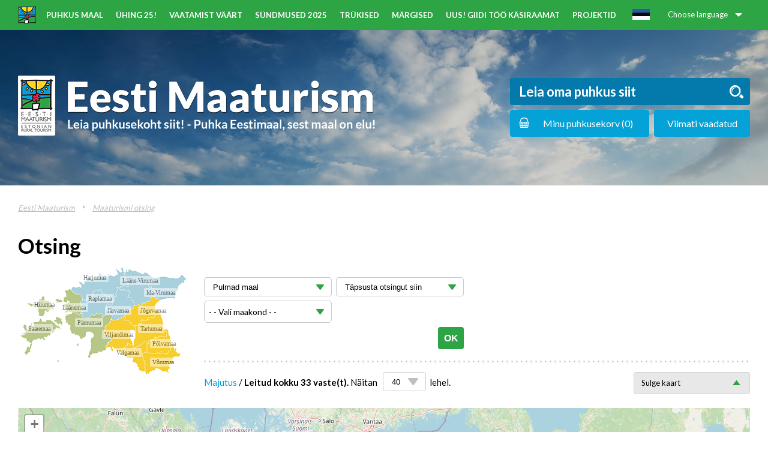

--- FILE ---
content_type: text/html; charset=UTF-8;
request_url: https://www.maaturism.ee/index.php?id=eesti-maaturism&cat_id=37
body_size: 14918
content:
<!DOCTYPE html>
<html lang="et">
	<head>
		<meta charset="UTF-8">
		<meta name="viewport" content="width=device-width, initial-scale=1.0, user-scalable=no" />
        <title>Puhkus maal &laquo; Maaturism</title>
        <link rel="shortcut icon" href="https://maaturism.ee/_new/favicon.ico?v=2" />
        <base href="https://www.maaturism.ee/" />
        <meta http-equiv="Content-Type" content="text/html; charset=UTF-8" />
        <meta name="keywords" content="" />
        <meta name="description" content=""  />
        
        <meta property="og:title" content="Puhkus maal &laquo; Maaturism" />
        <meta property="og:description" content="" />
        <meta property="og:image" content="" />
		
		<!--<link href="https://fonts.googleapis.com/css?family=Lato:400,700,900" rel="stylesheet">-->
		<link href="https://fonts.googleapis.com/css?family=Allura%7CLato:400,700,900" rel="stylesheet">
		<link href="https://fonts.googleapis.com/css?family=Annie+Use+Your+Telescope" rel="stylesheet">
		
		<script src="https://ajax.googleapis.com/ajax/libs/jquery/2.1.4/jquery.min.js"></script>
		
		<link href="https://www.maaturism.ee//css/jquery-ui.css" rel="stylesheet" type="text/css">
		
		<link href="https://www.maaturism.ee//css/content.css" rel="stylesheet" type="text/css">
        
		<link rel="stylesheet" href="https://unpkg.com/leaflet@1.5.1/dist/leaflet.css" integrity="sha512-xwE/Az9zrjBIphAcBb3F6JVqxf46+CDLwfLMHloNu6KEQCAWi6HcDUbeOfBIptF7tcCzusKFjFw2yuvEpDL9wQ==" crossorigin>
		<script src="https://unpkg.com/leaflet@1.5.1/dist/leaflet.js" integrity="sha512-GffPMF3RvMeYyc1LWMHtK8EbPv0iNZ8/oTtHPx9/cc2ILxQ+u905qIwdpULaqDkyBKgOaB57QTMg7ztg8Jm2Og==" crossorigin></script>

		<link rel="stylesheet" type="text/css" href="https://unpkg.com/leaflet.markercluster@1.4.1/dist/MarkerCluster.css">
		<link rel="stylesheet" type="text/css" href="https://unpkg.com/leaflet.markercluster@1.4.1/dist/MarkerCluster.Default.css">
		<script src="https://unpkg.com/leaflet.markercluster@1.4.1/dist/leaflet.markercluster.js"></script>
		
		<link href="https://www.maaturism.ee//css/style.css" rel="stylesheet" type="text/css">

		<script src="FlipBook/3d-flip-book/js/libs/html2canvas.min.js"></script>
		<script src="FlipBook/3d-flip-book/js/libs/three.min.js"></script>
		<script src="FlipBook/3d-flip-book/js/libs/pdf.min.js"></script>
		<script src="FlipBook/3d-flip-book/js/dist/3dflipbook.js"></script>
        
        <!-- Google tag (gtag.js) -->
<script async src="https://www.googletagmanager.com/gtag/js?id=G-ZLMGT38FL1"></script>
<script>
  window.dataLayer = window.dataLayer || [];
  function gtag(){dataLayer.push(arguments);}
  gtag('js', new Date());

  gtag('config', 'G-ZLMGT38FL1');
</script>
<!-- Google Tag Manager -->
<script>(function(w,d,s,l,i){w[l]=w[l]||[];w[l].push({'gtm.start':
new Date().getTime(),event:'gtm.js'});var f=d.getElementsByTagName(s)[0],
j=d.createElement(s),dl=l!='dataLayer'?'&l='+l:'';j.async=true;j.src=
'https://www.googletagmanager.com/gtm.js?id='+i+dl;f.parentNode.insertBefore(j,f);
})(window,document,'script','dataLayer','GTM-WQZ99LHH');</script>
<!-- End Google Tag Manager -->

	</head>
    <body class="page et">
        
		<div class="top-holder">
    <div class="top">
        <div class="top-inner pRel centered-wrap maxWidth1220">
            <div class="logo top-logo"><a href="index.php?lang=ee">
                <img class="has-retina" data-rjs="2" src="images/logod/logo-s.png" alt="">
                </a></div>
            <a class="btn-cart-mobile" href=""><span class="icon-cart2"></span></a>
            <nav class="main-menu clearfix nestable">
                <span class="main-menu-toggle toggleNext"><span class="bar-container"><span class="bar bar1"></span><span class="bar bar2"></span><span class="bar bar3"></span><span class="bar bar4"></span></span></span>
                <ul class="clearfix">  
                    							
                                <li>
                                <a href="standalone/page_to_link.php?h=3c331613a26f366446dd2bb9297a8b4104e340d5"  title="Puhkus maal">Puhkus maal</a>
                                                                        <span class="main-menu-dd-toggle toggleNext"></span><!-- see nupp lisada ennem 'ul'i kui on alammenyy, mobiilses menyys kasutusel -->
                                        <ul>
										<li><a href="https://www.maaturism.ee/mtu-eesti-maaturism"  title="MTÜ Eesti Maaturism">MTÜ Eesti Maaturism</a></li><li><a href="standalone/page_to_link.php?h=cd6d91089c7e219a7f4e86e3c2d57f936d367689"  title="Otsi lehelt ettevõtet">Otsi lehelt ettevõtet</a></li><li><a href="https://www.maaturism.ee/liikmete-nimekiri"  title="Ühingu liikmed">Ühingu liikmed</a></li>										</ul>
										                                </li>  
							
														
                                <li>
                                <a href="https://www.maaturism.ee/uhing-25"  title="ÜHING 25!">ÜHING 25!</a>
                                                                </li>  
							
														
                                <li>
                                <a href="https://www.maaturism.ee/vaatamisvaarsused"  title="Vaatamist väärt">Vaatamist väärt</a>
                                                                </li>  
							
														
                                <li>
                                <a href="https://www.maaturism.ee/sundmused"  title="Sündmused 2025">Sündmused 2025</a>
                                                                </li>  
							
														
                                <li>
                                <a href="https://www.maaturism.ee/trukised"  title="Trükised">Trükised</a>
                                                                        <span class="main-menu-dd-toggle toggleNext"></span><!-- see nupp lisada ennem 'ul'i kui on alammenyy, mobiilses menyys kasutusel -->
                                        <ul>
										<li><a href="https://www.maaturism.ee/eestimaa-reisijuht"  title="Ühistrükised">Ühistrükised</a></li><li><a href="standalone/page_to_link.php?h=f53eac2e4221f1794509de8d786a143b5016901f" target="_blank" title="Metsa matkarada tutvustavad trükised">Metsa matkarada tutvustavad trükised</a></li><li><a href="standalone/page_to_link.php?h=2bc4a9de212381b2bbb88945fcc28f65c338b37a" target="_blank" title="Ranniku matkarada tutvustavad trükised">Ranniku matkarada tutvustavad trükised</a></li>										</ul>
										                                </li>  
							
														
                                <li>
                                <a href="https://www.maaturism.ee/kvaliteedimargid"  title="Märgised">Märgised</a>
                                                                </li>  
							
														
                                <li>
                                <a href="standalone/page_to_link.php?h=4c87e5e9fc1a564781c398618687a2f5cad0abb8"  title="UUS! Giidi töö käsiraamat">UUS! Giidi töö käsiraamat</a>
                                                                </li>  
							
														
                                <li>
                                <a href="https://www.maaturism.ee/projektid"  title="Projektid">Projektid</a>
                                                                        <span class="main-menu-dd-toggle toggleNext"></span><!-- see nupp lisada ennem 'ul'i kui on alammenyy, mobiilses menyys kasutusel -->
                                        <ul>
										<li><a href="https://www.maaturism.ee/projekt---regent"  title="Projekt - RegenT">Projekt - RegenT</a></li><li><a href="https://www.maaturism.ee/projekt---balt-fin-cider"  title="Projekt - Balt-Fin-Cider">Projekt - Balt-Fin-Cider</a></li><li><a href="https://www.maaturism.ee/699"  title="Projekt - Scale up together">Projekt - Scale up together</a></li><li><a href="https://www.maaturism.ee/accessible-hiking-trails"  title="Projekt - Accessible Hiking Trails">Projekt - Accessible Hiking Trails</a></li><li><a href="https://www.maaturism.ee/projekt---sojaajalooparand"  title="Projekt - Sõjaajaloopärand II">Projekt - Sõjaajaloopärand II</a></li><li><a href="https://www.maaturism.ee/projekt---garden-pearls"  title="Projekt - Aiapärlid / Garden Pearls">Projekt - Aiapärlid / Garden Pearls</a></li><li><a href="https://www.maaturism.ee/projekt--light-in-the-dark"  title="Projekt - Light in the Dark">Projekt - Light in the Dark</a></li><li><a href="https://www.maaturism.ee/projekt-bascil"  title="Projekt BASCIL">Projekt BASCIL</a></li><li><a href="https://www.maaturism.ee/projekt---baltic-cider"  title="Projekt - Baltic Cider">Projekt - Baltic Cider</a></li><li><a href="https://www.maaturism.ee/loodusturismi-tooted-ja-teenused-suurbritaanii-turule"  title="Loodusturismi toodete ja teenuste eksport Suurbritannia turule">Loodusturismi toodete ja teenuste eksport Suurbritannia turule</a></li><li><a href="https://www.maaturism.ee/projekt-knownature"  title="Projekt - KnowNature">Projekt - KnowNature</a></li><li><a href="https://www.maaturism.ee/projekt-agroturismiettevotjate-digileitavuse-parandamiseks-ja-maaelulaadi-giidide-koolitamiseks"  title="Projekt agroturismiettevõtete digileitavuse parandamiseks ja maaelulaadi giidide koolitamiseks">Projekt agroturismiettevõtete digileitavuse parandamiseks ja maaelulaadi giidide koolitamiseks</a></li><li><a href="https://www.maaturism.ee/rural-lifestyle"  title="Rural Lifestyle / Maaelulaad">Rural Lifestyle / Maaelulaad</a></li><li><a href="https://www.maaturism.ee/militaarajaloo-parand"  title="Sõjaajaloopärand">Sõjaajaloopärand</a></li><li><a href="https://www.maaturism.ee/metsa-matkarada"  title="Metsa Matkarada">Metsa Matkarada</a></li><li><a href="https://www.maaturism.ee/kasiraamat-teenusepakkujatele"  title="Ranniku Matkarada">Ranniku Matkarada</a></li><li><a href="https://www.maaturism.ee/eesti-saunatee"  title="Eesti Saunatee">Eesti Saunatee</a></li>										</ul>
										                                </li>  
							
							                </ul>
            </nav>
            
            <nav class="lang">
                <a class="lang-btn toggleNext arrow-b1" href="">
                    <img class="selected-lang has-retina" data-rjs="2" src="/images/flag_ee.gif" alt="">
                    <span class="orig-txt">Choose language</span><span class="alt-txt">choose language</span>
                </a>
                <ul class="lang-menu">       
                    								<li class="active"><a href="index.php?lang=ee">eesti keeles</a></li>
																<li ><a href="index.php?lang=en">in english</a></li>
												
                </ul>
            </nav>
        </div>
    </div>
</div>
<div class="header-banner pRel" style="background-image: url('images/banner/img01.jpg')">
    <img class="header-banner-img" src="images/banner/img01.jpg" alt="">
    <div class="overlay overlay-outer">
        <div class="overlay overlay-inner centered-wrap maxWidth1220">
            <div class="overlay overlay-l">
                <div class="logo-wrap dsp-t hgt100 fxd"><div class="dsp-tc"><a class="header-logo logo" href="index.php?lang=ee">
                                        <img class="has-retina" data-rjs="2" src="/images/logod/logo-l.png" alt="">
                    
                    </a></div></div>
            </div>
            
            <div class="overlay overlay-r">
                <div class="dsp-t hgt100 fxd">
                    <div class="dsp-tc">
                        <div class="get-started">
                            <div class="page-search search blue-search">
                                                                <form action="index.php" method="get">
                                	<input type="hidden" name="id" value="eesti-maaturism" />
                                    <div class="page-search search-inner clearfix">
                                        <input class="search-field" type="text" name="q" value="" placeholder="Leia oma puhkus siit">
                                        <input class="search-btn" type="submit" value="">
                                    </div>
                                </form>
                                                            </div>
                            <div class="btn-row clearfix">
                                                                <div class="btn-row-l">
                                    <a class="bgBlue colorWhite btn-custom btn-trips" href="https://www.maaturism.ee/minu-puhkusekorv"><span class="inner">Minu puhkusekorv (<span id="basketCount">0</span>)</span></a>
                                </div>
								                                <div class="btn-row-r">
                                    <a class="bgBlue colorWhite btn-custom" href="https://www.maaturism.ee/viimati-vaadatud">Viimati vaadatud</a>
                                </div>
								

                            </div>
                        </div>
                    </div>
                </div>
            </div>
        </div>
    </div>
</div><div class="main-content-wrap">
    <div class="centered-wrap maxWidth1220 clearfix">
         

<nav class="breadcrumbs">
    <ul>					
        <li><a href="index.php?lang=ee">Eesti Maaturism</a></li>
        <li><a href="https://www.maaturism.ee/eesti-maaturism" title="Maaturismi otsing">Maaturismi otsing</a></li>    </ul>
</nav>        <div class="main-content">
            <div class="filters-wrap clearfix">
                <h1 class="section-title title fSize1">Otsing</h1>
                
                <div class="filters-cols-wrap clearfix">
                    <div class="filters-l">
                        <div class="minimap">
                            <img class="orig-map" src="images/placeholder-eestikaart.png" alt="">
                        
                            <a href="" class="minimap-toggle toggleNext alt-map"><span class="txt">Vali maakond</span><img src="images/placeholder-eestikaart.png" alt=""></a>
                            <div class="minimap-dd">
                                <div id="county_hiiumaa" class=" county_on_a_map colorG"><a class="pickCounty" href="javascript:;" data-id="1" title="">Hiiumaa</a></div>
                                <div id="county_laanemaa" class=" county_on_a_map colorG"><a class="pickCounty" href="javascript:;" data-id="15" title="">Läänemaa</a></div>
                                <div id="county_parnumaa" class=" county_on_a_map colorG"><a class="pickCounty" href="javascript:;" data-id="3" title="">Pärnumaa</a></div>
                                <div id="county_saaremaa" class=" county_on_a_map colorG"><a class="pickCounty" href="javascript:;" data-id="2" title="">Saaremaa</a></div>
                                <div id="county_harjumaa" class=" county_on_a_map colorB"><a class="pickCounty" href="javascript:;" data-id="4" title="">Harjumaa</a></div>
                                <div id="county_idavirumaa" class=" county_on_a_map colorB"><a class="pickCounty" href="javascript:;" data-id="14" title="">Ida-Virumaa</a></div>
                                <div id="county_jarvamaa" class=" county_on_a_map colorB"><a class="pickCounty" href="javascript:;" data-id="6" title="">Järvamaa</a></div>
                                <div id="county_laanevirumaa" class=" county_on_a_map colorB"><a class="pickCounty" href="javascript:;" data-id="7" title="">Lääne-Virumaa</a></div>
                                <div id="county_raplamaa" class=" county_on_a_map colorB"><a class="pickCounty" href="javascript:;" data-id="5" title="">Raplamaa</a></div>
                                <div id="county_jogevamaa" class=" county_on_a_map colorY"><a class="pickCounty" href="javascript:;" data-id="8" title="">Jõgevamaa</a></div>
                                <div id="county_polvamaa" class=" county_on_a_map colorY"><a class="pickCounty" href="javascript:;" data-id="11" title="">Põlvamaa</a></div>
                                <div id="county_tartumaa" class=" county_on_a_map colorY"><a class="pickCounty" href="javascript:;" data-id="10" title="">Tartumaa</a></div>
                                <div id="county_valgamaa" class=" county_on_a_map colorY"><a class="pickCounty" href="javascript:;" data-id="13" title="">Valgamaa</a></div>
                                <div id="county_viljandimaa" class=" county_on_a_map colorY"><a class="pickCounty" href="javascript:;" data-id="9" title="">Viljandimaa</a></div>
                                <div id="county_vorumaa" class=" county_on_a_map colorY"><a class="pickCounty" href="javascript:;" data-id="12" title="">Võrumaa</a></div>
                            </div>
                        </div>
                    </div>
                    <div class="filters-r">
                        <form action="index.php" method="get" id="s" name="s">
                        	<input type="hidden" name="id" value="eesti-maaturism" />
                            <div class="filters">
                                <div class="row row1">
                                    <div class="filters-row-col filters-row1-col col-md-6 col-sm-10">
                                        <ul class="filters-select-list clearfix">
                                            <li class="item">
                                                <select name="cat_id" id="cat_id">
                                                	<option value="0">--kõik--</option>
                                                	                                                            <option  value="1">Majutus</option>

															                                                            <option  value="2">Aktiivne puhkus</option>

															                                                            <option  value="3">Toitlustamine ja söögikohad</option>

															                                                            <option  value="38">Tervisepuhkus</option>

															                                                            <option  value="5">Perepuhkus</option>

															                                                            <option  value="36">Teematalud, muuseumid, külastuskeskused</option>

															                                                            <option  value="4">Seminarid maal</option>

															                                                            <option selected value="37">Pulmad maal</option>

															                                                            <option  value="165">Külla väiketootjale</option>

															                                                            <option  value="39">Koostöövõrgustikud</option>

															                                                            <option  value="175">Väikesadamad</option>

															                                                            <option  value="140">Reisikorraldajad</option>

															                                                </select>
                                            </li>
                                            <li class="item">
                                                <select name="subcat_id" id="subcat_id" disabled="disabled">
                                                    <option>Täpsusta otsingut siin</option>
                                                </select>
                                            </li>
                                            <li class="item">
                                                <select name="county_id[]" id="county_id" class=" multi-select" data-placeholder="- - Vali maakond - -" multiple="multiple">
													<option   value="1" data-id="1">Hiiumaa</option>
													<option  value="15" data-id="15">Läänemaa</option>
													<option  value="3" data-id="3">Pärnumaa</option>
													<option  value="2" data-id="2">Saaremaa</option>
													<option  value="4" data-id="4">Harjumaa</option>
													<option  value="14" data-id="14">Ida-Virumaa</option>
													<option  value="6" data-id="6">Järvamaa</option>
													<option  value="7" data-id="7">Lääne-Virumaa</option>
													<option  value="5" data-id="5">Raplamaa</option>
													<option  value="8" data-id="8">Jõgevamaa</option>
													<option  value="11" data-id="11">Põlvamaa</option>
													<option  value="10" data-id="10">Tartumaa</option>
													<option  value="13" data-id="13">Valgamaa</option>
													<option  value="9" data-id="9">Viljandimaa</option>
													<option  value="12" data-id="12">Võrumaa</option>
                                                </select>
                                            </li>
                                            
                                            <!--<li class="item">
                                            	<div class="filters-search">
                                                    <div class="input-elements clearfix">
                                                    </div>
                                                </div>
                                            </li>-->
                                        </ul>
										<input class="input-btn" type="submit" value="OK">
                                    </div>
<!--                                    <div class="filters-row-col filters-row1-col col-md-6">
                                        <div class="filters-search">
                                            <label for="field1">Filtreeri märksõna järgi</label>
                                            <div class="input-elements clearfix">
                                                <input id="field1" class="input-field" type="text" name="q" value="" placeholder="Filtreeri märksõna järgi">
                                                <input class="input-btn" type="submit" value="OK">
                                            </div>
                                        </div>
                                    </div>-->
                                </div>
                                <hr>
                                <div class="row row2">
                                    <div class="filters-row-col filters-row2-col col-md-9">
                                        <div class="filters-results-found"><span class="label"><span class="colorBlue">Majutus</span> / <span class="weight700">Leitud kokku 33 vaste(t).</span> Näitan</span> <select name="onpage" class="select2" onchange="document.forms.s.submit();"><option selected value="40">40</option><option  value="80">80</option></select>lehel.</div>
                                    </div>
                                    <div class="filters-row-col filters-row2-col col-md-3">
                                        <div class="btn-wrap"><a class="btn-map-toggle btn-map-toggle-active toggleMap" href="javascript:;"><span class="orig-txt">Vaata tulemusi kaardil</span><span class="alt-txt">Sulge kaart</span></a></div><!-- klass 'btn-map-toggle-active' siis kui kaart on n2htaval -->
                                    </div>
                                </div>
                            </div>
                        </form>
                    </div>
                </div>
            </div>
                        <div class="page-search search-results-map map-container pRel" id="mapCont">
                <div class="map-container">
                    <div id="map_canvas" style="width:100%;height:329px;border:0;"></div>
                </div>
            </div>
            
            <div class="filters-results-cols">
                <div class="row">
                    <div class="col-l col-md-9">	
                        <div class="page-nav">
                            <ul class="wrap">
                                
                                <li class="item active"><a href="/index.php?id=eesti-maaturism&cat_id=37&onpage=40&amp;page=1">1</a></li>                                
                            </ul>
                        </div>
                        <div class="filters-results-list">
                            <ul class="wrap">
                                
                                									<li class="filters-results-item">
										<div class="row parent-row">
											<div class="parent-col col-1 col-xs-3">
												<div class="thumb"><a href="https://www.maaturism.ee/eesti-maaturism/anija-mois/f/3975"><img src="https://www.maaturism.ee/content/firm/img/3/pic_znumugmmrg609e4259807cc.jpg" alt="" /></a></a></div>
											</div>
											<div class="parent-col col-2 col-xs-5">
												<div class="content">
													<a href="https://www.maaturism.ee/eesti-maaturism/anija-mois/f/3975">
														<h3 class="title fSize3">Anija mõis</h3>
                                                        														<p class="location">Kehra tee 8, Anija, Anija vald, Harjumaa</p>
                                                        <p class="desc">Pulmad maal, Seminarid maal, Teematalud, muuseumid, külastuskeskused, Toitlustamine ja söögikohad</p>													</a>
												</div>
											</div>
											<div class="parent-col col-3 col-xs-4">
												<div class="btn-wrap">
                                                
                                                													<a data-id="3975" class="btn-custom btn-add btn-default btn-cart toggleBasket" href="javascript:;"><span class="inner">Lisa minu puhkusekorvi</span></a>
													                                                
                                                </div>
												
                                                
												<div class="quality-logos-wrap">
												<div class="quality-logos">
                                                                                        <ul>
                                                                                            </ul>
                                                    
												</div>
												</div>
											</div>
										</div>
										<div class="quality-logos-alt">
										</div>
									</li>
																		<li class="filters-results-item">
										<div class="row parent-row">
											<div class="parent-col col-1 col-xs-3">
												<div class="thumb"><a href="https://www.maaturism.ee/eesti-maaturism/eesti-pollumajandusmuuseum/f/3805"><img src="https://www.maaturism.ee/content/firm/img/3/pic_azsporcigb61afc5070c827.jpg" alt="" /></a></a></div>
											</div>
											<div class="parent-col col-2 col-xs-5">
												<div class="content">
													<a href="https://www.maaturism.ee/eesti-maaturism/eesti-pollumajandusmuuseum/f/3805">
														<h3 class="title fSize3">Eesti Põllumajandusmuuseum</h3>
                                                        														<p class="location">Pargi 4, Ülenurme, Kambja vald, Tartumaa</p>
                                                        <p class="desc">Aktiivne puhkus, Pulmad maal, Seminarid maal, Teematalud, muuseumid, külastuskeskused</p>													</a>
												</div>
											</div>
											<div class="parent-col col-3 col-xs-4">
												<div class="btn-wrap">
                                                
                                                													<a data-id="3805" class="btn-custom btn-add btn-default btn-cart toggleBasket" href="javascript:;"><span class="inner">Lisa minu puhkusekorvi</span></a>
													                                                
                                                </div>
												
                                                
												<div class="quality-logos-wrap">
												<div class="quality-logos">
                                                                                        <ul>
                                                                                            </ul>
                                                    
												</div>
												</div>
											</div>
										</div>
										<div class="quality-logos-alt">
										</div>
									</li>
																		<li class="filters-results-item">
										<div class="row parent-row">
											<div class="parent-col col-1 col-xs-3">
												<div class="thumb"><a href="https://www.maaturism.ee/eesti-maaturism/hindreku-turismitalu-ja-peomaja/f/3694"><img src="https://www.maaturism.ee/content/firm/img/3/hindreku-talu-maja.jpg" alt="" /></a></a></div>
											</div>
											<div class="parent-col col-2 col-xs-5">
												<div class="content">
													<a href="https://www.maaturism.ee/eesti-maaturism/hindreku-turismitalu-ja-peomaja/f/3694">
														<h3 class="title fSize3">Hindreku Turismitalu ja Peomaja</h3>
                                                        														<p class="location">Valgma küla, Paide linn, Järvamaa</p>
                                                        <p class="desc">Aktiivne puhkus, Majutus, Pulmad maal, Seminarid maal</p>													</a>
												</div>
											</div>
											<div class="parent-col col-3 col-xs-4">
												<div class="btn-wrap">
                                                
                                                													<a data-id="3694" class="btn-custom btn-add btn-default btn-cart toggleBasket" href="javascript:;"><span class="inner">Lisa minu puhkusekorvi</span></a>
													                                                
                                                </div>
												
                                                
												<div class="quality-logos-wrap">
												<div class="quality-logos">
                                                                                        <ul>
                                                                                            </ul>
                                                    
												</div>
												</div>
											</div>
										</div>
										<div class="quality-logos-alt">
										</div>
									</li>
																		<li class="filters-results-item">
										<div class="row parent-row">
											<div class="parent-col col-1 col-xs-3">
												<div class="thumb"><a href="https://www.maaturism.ee/eesti-maaturism/hotell-saaremaa/f/3817"><img src="https://www.maaturism.ee/content/firm/img/3/thalasso1.JPG" alt="" /></a></a></div>
											</div>
											<div class="parent-col col-2 col-xs-5">
												<div class="content">
													<a href="https://www.maaturism.ee/eesti-maaturism/hotell-saaremaa/f/3817">
														<h3 class="title fSize3">Hotell Saaremaa</h3>
                                                        														<p class="location">Mändjala küla, Saaremaa vald, Saaremaa</p>
                                                        <p class="desc">Majutus, Pulmad maal, Seminarid maal, Toitlustamine ja söögikohad</p>													</a>
												</div>
											</div>
											<div class="parent-col col-3 col-xs-4">
												<div class="btn-wrap">
                                                
                                                													<a data-id="3817" class="btn-custom btn-add btn-default btn-cart toggleBasket" href="javascript:;"><span class="inner">Lisa minu puhkusekorvi</span></a>
													                                                
                                                </div>
												
                                                
												<div class="quality-logos-wrap">
												<div class="quality-logos">
                                                                                        <ul>
                                                                                            </ul>
                                                    
												</div>
												</div>
											</div>
										</div>
										<div class="quality-logos-alt">
										</div>
									</li>
																		<li class="filters-results-item">
										<div class="row parent-row">
											<div class="parent-col col-1 col-xs-3">
												<div class="thumb"><a href="https://www.maaturism.ee/eesti-maaturism/kernu-mois/f/3991"><img src="https://www.maaturism.ee/content/firm/img/3/pic_dbvykzgevi60f56445bb8f5.jpg" alt="" /></a></a></div>
											</div>
											<div class="parent-col col-2 col-xs-5">
												<div class="content">
													<a href="https://www.maaturism.ee/eesti-maaturism/kernu-mois/f/3991">
														<h3 class="title fSize3">Kernu mõis</h3>
                                                        														<p class="location">Kohatu küla, Saue vald, Harjumaa</p>
                                                        <p class="desc">Aktiivne puhkus, Majutus, Pulmad maal, Seminarid maal, Toitlustamine ja söögikohad</p>													</a>
												</div>
											</div>
											<div class="parent-col col-3 col-xs-4">
												<div class="btn-wrap">
                                                
                                                													<a data-id="3991" class="btn-custom btn-add btn-default btn-cart toggleBasket" href="javascript:;"><span class="inner">Lisa minu puhkusekorvi</span></a>
													                                                
                                                </div>
												
                                                
												<div class="quality-logos-wrap">
												<div class="quality-logos">
                                                                                        <ul>
                                                                                            </ul>
                                                    
												</div>
												</div>
											</div>
										</div>
										<div class="quality-logos-alt">
										</div>
									</li>
																		<li class="filters-results-item">
										<div class="row parent-row">
											<div class="parent-col col-1 col-xs-3">
												<div class="thumb"><a href="https://www.maaturism.ee/eesti-maaturism/klaara-manni-puhke--ja-seminarikeskus/f/3787"><img src="https://www.maaturism.ee/content/firm/img/3/peamaja-eestvaade.jpg" alt="" /></a></a></div>
											</div>
											<div class="parent-col col-2 col-xs-5">
												<div class="content">
													<a href="https://www.maaturism.ee/eesti-maaturism/klaara-manni-puhke--ja-seminarikeskus/f/3787">
														<h3 class="title fSize3">Klaara-Manni Puhke- ja Seminarikeskus</h3>
                                                        														<p class="location">Randivälja küla, Tori vald, Pärnumaa</p>
                                                        <p class="desc">Aktiivne puhkus, Majutus, Pulmad maal, Seminarid maal, Teematalud, muuseumid, külastuskeskused, Toitlustamine ja söögikohad</p>													</a>
												</div>
											</div>
											<div class="parent-col col-3 col-xs-4">
												<div class="btn-wrap">
                                                
                                                													<a data-id="3787" class="btn-custom btn-add btn-default btn-cart toggleBasket" href="javascript:;"><span class="inner">Lisa minu puhkusekorvi</span></a>
													                                                
                                                </div>
												
                                                
												<div class="quality-logos-wrap">
												<div class="quality-logos">
                                                                                        <ul>
                                                                                            </ul>
                                                    
												</div>
												</div>
											</div>
										</div>
										<div class="quality-logos-alt">
										</div>
									</li>
																		<li class="filters-results-item">
										<div class="row parent-row">
											<div class="parent-col col-1 col-xs-3">
												<div class="thumb"><a href="https://www.maaturism.ee/eesti-maaturism/koplimadise-talu/f/3838"><img src="https://www.maaturism.ee/content/firm/img/3/koplim1.JPG" alt="" /></a></a></div>
											</div>
											<div class="parent-col col-2 col-xs-5">
												<div class="content">
													<a href="https://www.maaturism.ee/eesti-maaturism/koplimadise-talu/f/3838">
														<h3 class="title fSize3">Koplimadise Talu</h3>
                                                        														<p class="location">Maeru küla, Lääne-Harju vald, Harjumaa</p>
                                                        <p class="desc">Majutus, Pulmad maal, Seminarid maal, Toitlustamine ja söögikohad</p>													</a>
												</div>
											</div>
											<div class="parent-col col-3 col-xs-4">
												<div class="btn-wrap">
                                                
                                                													<a data-id="3838" class="btn-custom btn-add btn-default btn-cart toggleBasket" href="javascript:;"><span class="inner">Lisa minu puhkusekorvi</span></a>
													                                                
                                                </div>
												
                                                
												<div class="quality-logos-wrap">
												<div class="quality-logos">
                                                                                        <ul>
                                                                                            </ul>
                                                    
												</div>
												</div>
											</div>
										</div>
										<div class="quality-logos-alt">
										</div>
									</li>
																		<li class="filters-results-item">
										<div class="row parent-row">
											<div class="parent-col col-1 col-xs-3">
												<div class="thumb"><a href="https://www.maaturism.ee/eesti-maaturism/kula-villa/f/4265"><img src="https://www.maaturism.ee/content/firm/img/3/pic_lugjkoummw67af6c1f35832.jpg" alt="" /></a></a></div>
											</div>
											<div class="parent-col col-2 col-xs-5">
												<div class="content">
													<a href="https://www.maaturism.ee/eesti-maaturism/kula-villa/f/4265">
														<h3 class="title fSize3">Küla Villa</h3>
                                                        														<p class="location">Kajamaa küla, Saku vald, Harjumaa</p>
                                                        <p class="desc">Aktiivne puhkus, Majutus, Perepuhkus, Pulmad maal, Seminarid maal</p>													</a>
												</div>
											</div>
											<div class="parent-col col-3 col-xs-4">
												<div class="btn-wrap">
                                                
                                                													<a data-id="4265" class="btn-custom btn-add btn-default btn-cart toggleBasket" href="javascript:;"><span class="inner">Lisa minu puhkusekorvi</span></a>
													                                                
                                                </div>
												
                                                
												<div class="quality-logos-wrap">
												<div class="quality-logos">
                                                                                        <ul>
                                                                                            </ul>
                                                    
												</div>
												</div>
											</div>
										</div>
										<div class="quality-logos-alt">
										</div>
									</li>
																		<li class="filters-results-item">
										<div class="row parent-row">
											<div class="parent-col col-1 col-xs-3">
												<div class="thumb"><a href="https://www.maaturism.ee/eesti-maaturism/kulalistemaja-vehendi-motell/f/3684"><img src="https://www.maaturism.ee/content/firm/img/3/vehendi7.jpg" alt="" /></a></a></div>
											</div>
											<div class="parent-col col-2 col-xs-5">
												<div class="content">
													<a href="https://www.maaturism.ee/eesti-maaturism/kulalistemaja-vehendi-motell/f/3684">
														<h3 class="title fSize3">Külalistemaja Vehendi Motell</h3>
                                                        														<p class="location">Vehendi küla, Elva vald, Tartumaa</p>
                                                        <p class="desc">Aktiivne puhkus, Majutus, Pulmad maal, Seminarid maal, Toitlustamine ja söögikohad</p>													</a>
												</div>
											</div>
											<div class="parent-col col-3 col-xs-4">
												<div class="btn-wrap">
                                                
                                                													<a data-id="3684" class="btn-custom btn-add btn-default btn-cart toggleBasket" href="javascript:;"><span class="inner">Lisa minu puhkusekorvi</span></a>
													                                                
                                                </div>
												
                                                
												<div class="quality-logos-wrap">
												<div class="quality-logos">
                                                                                        <ul>
                                                                                            </ul>
                                                    
												</div>
												</div>
											</div>
										</div>
										<div class="quality-logos-alt">
										</div>
									</li>
																		<li class="filters-results-item">
										<div class="row parent-row">
											<div class="parent-col col-1 col-xs-3">
												<div class="thumb"><a href="https://www.maaturism.ee/eesti-maaturism/kunstimae-turismitalu/f/3858"><img src="https://www.maaturism.ee/content/firm/img/3/461999_10151022797963445_1513400401_o.jpg" alt="" /></a></a></div>
											</div>
											<div class="parent-col col-2 col-xs-5">
												<div class="content">
													<a href="https://www.maaturism.ee/eesti-maaturism/kunstimae-turismitalu/f/3858">
														<h3 class="title fSize3">Kunstimäe Turismitalu</h3>
                                                        														<p class="location">Risttee küla, Otepää vald, Valgamaa</p>
                                                        <p class="desc">Aktiivne puhkus, Majutus, Pulmad maal, Seminarid maal, Toitlustamine ja söögikohad</p>													</a>
												</div>
											</div>
											<div class="parent-col col-3 col-xs-4">
												<div class="btn-wrap">
                                                
                                                													<a data-id="3858" class="btn-custom btn-add btn-default btn-cart toggleBasket" href="javascript:;"><span class="inner">Lisa minu puhkusekorvi</span></a>
													                                                
                                                </div>
												
                                                
												<div class="quality-logos-wrap">
												<div class="quality-logos">
                                                                                        <ul>
                                                                                            </ul>
                                                    
												</div>
												</div>
											</div>
										</div>
										<div class="quality-logos-alt">
										</div>
									</li>
																		<li class="filters-results-item">
										<div class="row parent-row">
											<div class="parent-col col-1 col-xs-3">
												<div class="thumb"><a href="https://www.maaturism.ee/eesti-maaturism/lepanina-hotell/f/3864"><img src="https://www.maaturism.ee/content/firm/img/3/view-visit-estonia_.jpg" alt="" /></a></a></div>
											</div>
											<div class="parent-col col-2 col-xs-5">
												<div class="content">
													<a href="https://www.maaturism.ee/eesti-maaturism/lepanina-hotell/f/3864">
														<h3 class="title fSize3">Lepanina Hotell</h3>
                                                        														<p class="location">Kabli, Häädemeeste vald, Pärnumaa</p>
                                                        <p class="desc">Aktiivne puhkus, Majutus, Pulmad maal, Seminarid maal, Toitlustamine ja söögikohad</p>													</a>
												</div>
											</div>
											<div class="parent-col col-3 col-xs-4">
												<div class="btn-wrap">
                                                
                                                													<a data-id="3864" class="btn-custom btn-add btn-default btn-cart toggleBasket" href="javascript:;"><span class="inner">Lisa minu puhkusekorvi</span></a>
													                                                
                                                </div>
												
                                                
												<div class="quality-logos-wrap">
												<div class="quality-logos">
                                                                                        <ul>
                                                                                            </ul>
                                                    
												</div>
												</div>
											</div>
										</div>
										<div class="quality-logos-alt">
										</div>
									</li>
																		<li class="filters-results-item">
										<div class="row parent-row">
											<div class="parent-col col-1 col-xs-3">
												<div class="thumb"><a href="https://www.maaturism.ee/eesti-maaturism/maeotsa-puhketalu/f/3867"><img src="https://www.maaturism.ee/content/firm/img/3/maeotsa6.JPG" alt="" /></a></a></div>
											</div>
											<div class="parent-col col-2 col-xs-5">
												<div class="content">
													<a href="https://www.maaturism.ee/eesti-maaturism/maeotsa-puhketalu/f/3867">
														<h3 class="title fSize3">Mäeotsa Puhketalu</h3>
                                                        														<p class="location">Kõduküla, Tartu vald, Tartumaa</p>
                                                        <p class="desc">Aktiivne puhkus, Majutus, Pulmad maal, Seminarid maal</p>													</a>
												</div>
											</div>
											<div class="parent-col col-3 col-xs-4">
												<div class="btn-wrap">
                                                
                                                													<a data-id="3867" class="btn-custom btn-add btn-default btn-cart toggleBasket" href="javascript:;"><span class="inner">Lisa minu puhkusekorvi</span></a>
													                                                
                                                </div>
												
                                                
												<div class="quality-logos-wrap">
												<div class="quality-logos">
                                                                                        <ul>
                                                                                            </ul>
                                                    
												</div>
												</div>
											</div>
										</div>
										<div class="quality-logos-alt">
										</div>
									</li>
																		<li class="filters-results-item">
										<div class="row parent-row">
											<div class="parent-col col-1 col-xs-3">
												<div class="thumb"><a href="https://www.maaturism.ee/eesti-maaturism/maria-talu/f/3708"><img src="https://www.maaturism.ee/content/firm/img/3/maria1.jpg" alt="" /></a></a></div>
											</div>
											<div class="parent-col col-2 col-xs-5">
												<div class="content">
													<a href="https://www.maaturism.ee/eesti-maaturism/maria-talu/f/3708">
														<h3 class="title fSize3">Maria Talu</h3>
                                                        														<p class="location">Kõpu küla, Tõstamaa vald, Pärnumaa</p>
                                                        <p class="desc">Aktiivne puhkus, Majutus, Pulmad maal, Seminarid maal, Toitlustamine ja söögikohad</p>													</a>
												</div>
											</div>
											<div class="parent-col col-3 col-xs-4">
												<div class="btn-wrap">
                                                
                                                													<a data-id="3708" class="btn-custom btn-add btn-default btn-cart toggleBasket" href="javascript:;"><span class="inner">Lisa minu puhkusekorvi</span></a>
													                                                
                                                </div>
												
                                                
												<div class="quality-logos-wrap">
												<div class="quality-logos">
                                                                                        <ul>
                                                                                            </ul>
                                                    
												</div>
												</div>
											</div>
										</div>
										<div class="quality-logos-alt">
										</div>
									</li>
																		<li class="filters-results-item">
										<div class="row parent-row">
											<div class="parent-col col-1 col-xs-3">
												<div class="thumb"><a href="https://www.maaturism.ee/eesti-maaturism/murimae-veinikelder/f/4313"><img src="https://www.maaturism.ee/content/firm/img/3/pic_vffseevsan67c470f49ddbd.jpg" alt="" /></a></a></div>
											</div>
											<div class="parent-col col-2 col-xs-5">
												<div class="content">
													<a href="https://www.maaturism.ee/eesti-maaturism/murimae-veinikelder/f/4313">
														<h3 class="title fSize3">Murimäe Veinikelder</h3>
                                                        														<p class="location">Truuta küla, Otepää vald, Valgamaa</p>
                                                        <p class="desc">Aktiivne puhkus, Külla väiketootjale, Majutus, Pulmad maal, Toitlustamine ja söögikohad</p>													</a>
												</div>
											</div>
											<div class="parent-col col-3 col-xs-4">
												<div class="btn-wrap">
                                                
                                                													<a data-id="4313" class="btn-custom btn-add btn-default btn-cart toggleBasket" href="javascript:;"><span class="inner">Lisa minu puhkusekorvi</span></a>
													                                                
                                                </div>
												
                                                
												<div class="quality-logos-wrap">
												<div class="quality-logos">
                                                                                        <ul>
                                                                                            </ul>
                                                    
												</div>
												</div>
											</div>
										</div>
										<div class="quality-logos-alt">
										</div>
									</li>
																		<li class="filters-results-item">
										<div class="row parent-row">
											<div class="parent-col col-1 col-xs-3">
												<div class="thumb"><a href="https://www.maaturism.ee/eesti-maaturism/mustjoe-kortsitalu/f/3774"><img src="https://www.maaturism.ee/content/firm/img/3/dsc16681-e1441149818856.jpg" alt="" /></a></a></div>
											</div>
											<div class="parent-col col-2 col-xs-5">
												<div class="content">
													<a href="https://www.maaturism.ee/eesti-maaturism/mustjoe-kortsitalu/f/3774">
														<h3 class="title fSize3">Mustjõe Kõrtsitalu</h3>
                                                        														<p class="location">Mustjõe, Anija vald, Harjumaa</p>
                                                        <p class="desc">Aktiivne puhkus, Majutus, Pulmad maal, Teematalud, muuseumid, külastuskeskused</p>													</a>
												</div>
											</div>
											<div class="parent-col col-3 col-xs-4">
												<div class="btn-wrap">
                                                
                                                													<a data-id="3774" class="btn-custom btn-add btn-default btn-cart toggleBasket" href="javascript:;"><span class="inner">Lisa minu puhkusekorvi</span></a>
													                                                
                                                </div>
												
                                                
												<div class="quality-logos-wrap">
												<div class="quality-logos">
                                                                                        <ul>
                                                                                            </ul>
                                                    
												</div>
												</div>
											</div>
										</div>
										<div class="quality-logos-alt">
										</div>
									</li>
																		<li class="filters-results-item">
										<div class="row parent-row">
											<div class="parent-col col-1 col-xs-3">
												<div class="thumb"><a href="https://www.maaturism.ee/eesti-maaturism/nurka-talu/f/3876"><img src="https://www.maaturism.ee/content/firm/img/3/tt4_6156_.jpg" alt="" /></a></a></div>
											</div>
											<div class="parent-col col-2 col-xs-5">
												<div class="content">
													<a href="https://www.maaturism.ee/eesti-maaturism/nurka-talu/f/3876">
														<h3 class="title fSize3">Nurka Talu</h3>
                                                        														<p class="location">Piirumi küla, Häädemeeste vald, Pärnumaa</p>
                                                        <p class="desc">Aktiivne puhkus, Majutus, Pulmad maal, Seminarid maal</p>													</a>
												</div>
											</div>
											<div class="parent-col col-3 col-xs-4">
												<div class="btn-wrap">
                                                
                                                													<a data-id="3876" class="btn-custom btn-add btn-default btn-cart toggleBasket" href="javascript:;"><span class="inner">Lisa minu puhkusekorvi</span></a>
													                                                
                                                </div>
												
                                                
												<div class="quality-logos-wrap">
												<div class="quality-logos">
                                                                                        <ul>
                                                                                            </ul>
                                                    
												</div>
												</div>
											</div>
										</div>
										<div class="quality-logos-alt">
										</div>
									</li>
																		<li class="filters-results-item">
										<div class="row parent-row">
											<div class="parent-col col-1 col-xs-3">
												<div class="thumb"><a href="https://www.maaturism.ee/eesti-maaturism/ojako-puhke--ja-koolituskeskus/f/3786"><img src="https://www.maaturism.ee/content/firm/img/3/ojako+linnulennult_.JPG" alt="" /></a></a></div>
											</div>
											<div class="parent-col col-2 col-xs-5">
												<div class="content">
													<a href="https://www.maaturism.ee/eesti-maaturism/ojako-puhke--ja-koolituskeskus/f/3786">
														<h3 class="title fSize3">Ojako Puhke- ja Koolituskeskus</h3>
                                                        														<p class="location">Marksa küla, Pärnu linn, Pärnumaa</p>
                                                        <p class="desc">Aktiivne puhkus, Majutus, Pulmad maal, Seminarid maal, Toitlustamine ja söögikohad</p>													</a>
												</div>
											</div>
											<div class="parent-col col-3 col-xs-4">
												<div class="btn-wrap">
                                                
                                                													<a data-id="3786" class="btn-custom btn-add btn-default btn-cart toggleBasket" href="javascript:;"><span class="inner">Lisa minu puhkusekorvi</span></a>
													                                                
                                                </div>
												
                                                
												<div class="quality-logos-wrap">
												<div class="quality-logos">
                                                                                        <ul>
                                                                                            </ul>
                                                    
												</div>
												</div>
											</div>
										</div>
										<div class="quality-logos-alt">
										</div>
									</li>
																		<li class="filters-results-item">
										<div class="row parent-row">
											<div class="parent-col col-1 col-xs-3">
												<div class="thumb"><a href="https://www.maaturism.ee/eesti-maaturism/oxforell-puhkekeskus/f/3885"><img src="https://www.maaturism.ee/content/firm/img/3/oxforell2.jpg" alt="" /></a></a></div>
											</div>
											<div class="parent-col col-2 col-xs-5">
												<div class="content">
													<a href="https://www.maaturism.ee/eesti-maaturism/oxforell-puhkekeskus/f/3885">
														<h3 class="title fSize3">Oxforell Puhkekeskus</h3>
                                                        														<p class="location">Toominga 1, Kose-Uuemõisa, Kose vald, Harjumaa</p>
                                                        <p class="desc">Aktiivne puhkus, Majutus, Pulmad maal, Seminarid maal, Toitlustamine ja söögikohad</p>													</a>
												</div>
											</div>
											<div class="parent-col col-3 col-xs-4">
												<div class="btn-wrap">
                                                
                                                													<a data-id="3885" class="btn-custom btn-add btn-default btn-cart toggleBasket" href="javascript:;"><span class="inner">Lisa minu puhkusekorvi</span></a>
													                                                
                                                </div>
												
                                                
												<div class="quality-logos-wrap">
												<div class="quality-logos">
                                                                                        <ul>
                                                                                            </ul>
                                                    
												</div>
												</div>
											</div>
										</div>
										<div class="quality-logos-alt">
										</div>
									</li>
																		<li class="filters-results-item">
										<div class="row parent-row">
											<div class="parent-col col-1 col-xs-3">
												<div class="thumb"><a href="https://www.maaturism.ee/eesti-maaturism/palmse-mois/f/3846"><img src="https://www.maaturism.ee/content/firm/img/3/palmse2_.JPG" alt="" /></a></a></div>
											</div>
											<div class="parent-col col-2 col-xs-5">
												<div class="content">
													<a href="https://www.maaturism.ee/eesti-maaturism/palmse-mois/f/3846">
														<h3 class="title fSize3">Palmse Mõis</h3>
                                                        														<p class="location">Palmse küla, Haljala vald, Lääne-Virumaa</p>
                                                        <p class="desc">Aktiivne puhkus, Majutus, Pulmad maal, Seminarid maal, Toitlustamine ja söögikohad</p>													</a>
												</div>
											</div>
											<div class="parent-col col-3 col-xs-4">
												<div class="btn-wrap">
                                                
                                                													<a data-id="3846" class="btn-custom btn-add btn-default btn-cart toggleBasket" href="javascript:;"><span class="inner">Lisa minu puhkusekorvi</span></a>
													                                                
                                                </div>
												
                                                
												<div class="quality-logos-wrap">
												<div class="quality-logos">
                                                                                        <ul>
                                                                                            </ul>
                                                    
												</div>
												</div>
											</div>
										</div>
										<div class="quality-logos-alt">
										</div>
									</li>
																		<li class="filters-results-item">
										<div class="row parent-row">
											<div class="parent-col col-1 col-xs-3">
												<div class="thumb"><a href="https://www.maaturism.ee/eesti-maaturism/pinska-kulalistemaja/f/4321"><img src="https://www.maaturism.ee/content/firm/img/3/pic_wixidvtvwv683e0988057d4.jpg" alt="" /></a></a></div>
											</div>
											<div class="parent-col col-2 col-xs-5">
												<div class="content">
													<a href="https://www.maaturism.ee/eesti-maaturism/pinska-kulalistemaja/f/4321">
														<h3 class="title fSize3">Pinska Külalistemaja</h3>
                                                        														<p class="location">Pinska küla, Viljandi vald, Viljandimaa</p>
                                                        <p class="desc">Majutus, Pulmad maal, Toitlustamine ja söögikohad</p>													</a>
												</div>
											</div>
											<div class="parent-col col-3 col-xs-4">
												<div class="btn-wrap">
                                                
                                                													<a data-id="4321" class="btn-custom btn-add btn-default btn-cart toggleBasket" href="javascript:;"><span class="inner">Lisa minu puhkusekorvi</span></a>
													                                                
                                                </div>
												
                                                
												<div class="quality-logos-wrap">
												<div class="quality-logos">
                                                                                        <ul>
                                                                                            </ul>
                                                    
												</div>
												</div>
											</div>
										</div>
										<div class="quality-logos-alt">
										</div>
									</li>
																		<li class="filters-results-item">
										<div class="row parent-row">
											<div class="parent-col col-1 col-xs-3">
												<div class="thumb"><a href="https://www.maaturism.ee/eesti-maaturism/raudsilla-matkakompleks/f/3901"><img src="https://www.maaturism.ee/content/firm/img/3/raudsilla1.jpg" alt="" /></a></a></div>
											</div>
											<div class="parent-col col-2 col-xs-5">
												<div class="content">
													<a href="https://www.maaturism.ee/eesti-maaturism/raudsilla-matkakompleks/f/3901">
														<h3 class="title fSize3">Raudsilla Matkakompleks</h3>
                                                        														<p class="location">Uuri küla, Kuusalu vald, Harjumaa</p>
                                                        <p class="desc">Aktiivne puhkus, Majutus, Pulmad maal, Seminarid maal, Toitlustamine ja söögikohad</p>													</a>
												</div>
											</div>
											<div class="parent-col col-3 col-xs-4">
												<div class="btn-wrap">
                                                
                                                													<a data-id="3901" class="btn-custom btn-add btn-default btn-cart toggleBasket" href="javascript:;"><span class="inner">Lisa minu puhkusekorvi</span></a>
													                                                
                                                </div>
												
                                                
												<div class="quality-logos-wrap">
												<div class="quality-logos">
                                                                                        <ul>
                                                                                            </ul>
                                                    
												</div>
												</div>
											</div>
										</div>
										<div class="quality-logos-alt">
										</div>
									</li>
																		<li class="filters-results-item">
										<div class="row parent-row">
											<div class="parent-col col-1 col-xs-3">
												<div class="thumb"><a href="https://www.maaturism.ee/eesti-maaturism/sagadi-mois/f/4054"><img src="https://www.maaturism.ee/content/firm/img/3/sagadi2.jpeg" alt="" /></a></a></div>
											</div>
											<div class="parent-col col-2 col-xs-5">
												<div class="content">
													<a href="https://www.maaturism.ee/eesti-maaturism/sagadi-mois/f/4054">
														<h3 class="title fSize3">Sagadi Mõis</h3>
                                                        														<p class="location">Sagadi küla, Haljala vald, Lääne-Virumaa</p>
                                                        <p class="desc">Aktiivne puhkus, Majutus, Pulmad maal, Seminarid maal, Teematalud, muuseumid, külastuskeskused, Toitlustamine ja söögikohad</p>													</a>
												</div>
											</div>
											<div class="parent-col col-3 col-xs-4">
												<div class="btn-wrap">
                                                
                                                													<a data-id="4054" class="btn-custom btn-add btn-default btn-cart toggleBasket" href="javascript:;"><span class="inner">Lisa minu puhkusekorvi</span></a>
													                                                
                                                </div>
												
                                                
												<div class="quality-logos-wrap">
												<div class="quality-logos">
                                                                                        <ul>
                                                                                            </ul>
                                                    
												</div>
												</div>
											</div>
										</div>
										<div class="quality-logos-alt">
										</div>
									</li>
																		<li class="filters-results-item">
										<div class="row parent-row">
											<div class="parent-col col-1 col-xs-3">
												<div class="thumb"><a href="https://www.maaturism.ee/eesti-maaturism/saku-mois/f/4205"><img src="https://www.maaturism.ee/content/firm/img/3/pic_tphtodmgzj65722058391c3.jpg" alt="" /></a></a></div>
											</div>
											<div class="parent-col col-2 col-xs-5">
												<div class="content">
													<a href="https://www.maaturism.ee/eesti-maaturism/saku-mois/f/4205">
														<h3 class="title fSize3">Saku Mõis</h3>
                                                        														<p class="location">Juubelitammede tee 4, Saku, Saku vald, Harjumaa</p>
                                                        <p class="desc">Majutus, Pulmad maal, Tervisepuhkus, Toitlustamine ja söögikohad</p>													</a>
												</div>
											</div>
											<div class="parent-col col-3 col-xs-4">
												<div class="btn-wrap">
                                                
                                                													<a data-id="4205" class="btn-custom btn-add btn-default btn-cart toggleBasket" href="javascript:;"><span class="inner">Lisa minu puhkusekorvi</span></a>
													                                                
                                                </div>
												
                                                
												<div class="quality-logos-wrap">
												<div class="quality-logos">
                                                                                        <ul>
                                                                                            </ul>
                                                    
												</div>
												</div>
											</div>
										</div>
										<div class="quality-logos-alt">
										</div>
									</li>
																		<li class="filters-results-item">
										<div class="row parent-row">
											<div class="parent-col col-1 col-xs-3">
												<div class="thumb"><a href="https://www.maaturism.ee/eesti-maaturism/sangaste-loss/f/3942"><img src="https://www.maaturism.ee/content/firm/img/3/pic_aqmiykrvqf61b8f72a18c9c.jpg" alt="" /></a></a></div>
											</div>
											<div class="parent-col col-2 col-xs-5">
												<div class="content">
													<a href="https://www.maaturism.ee/eesti-maaturism/sangaste-loss/f/3942">
														<h3 class="title fSize3">Sangaste Loss</h3>
                                                        														<p class="location">Lossiküla, Otepää vald, Valgamaa</p>
                                                        <p class="desc">Majutus, Pulmad maal, Seminarid maal, Toitlustamine ja söögikohad</p>													</a>
												</div>
											</div>
											<div class="parent-col col-3 col-xs-4">
												<div class="btn-wrap">
                                                
                                                													<a data-id="3942" class="btn-custom btn-add btn-default btn-cart toggleBasket" href="javascript:;"><span class="inner">Lisa minu puhkusekorvi</span></a>
													                                                
                                                </div>
												
                                                
												<div class="quality-logos-wrap">
												<div class="quality-logos">
                                                                                        <ul>
                                                                                            </ul>
                                                    
												</div>
												</div>
											</div>
										</div>
										<div class="quality-logos-alt">
										</div>
									</li>
																		<li class="filters-results-item">
										<div class="row parent-row">
											<div class="parent-col col-1 col-xs-3">
												<div class="thumb"><a href="https://www.maaturism.ee/eesti-maaturism/setomaa-turismitalo/f/3907"><img src="https://www.maaturism.ee/content/firm/img/3/setomaa-turismitalo-suitsusaun-visit-estonia_.jpg" alt="" /></a></a></div>
											</div>
											<div class="parent-col col-2 col-xs-5">
												<div class="content">
													<a href="https://www.maaturism.ee/eesti-maaturism/setomaa-turismitalo/f/3907">
														<h3 class="title fSize3">Setomaa Turismitalo</h3>
                                                        														<p class="location">Kalatsova küla, Setomaa vald, Võrumaa</p>
                                                        <p class="desc">Majutus, Pulmad maal, Seminarid maal, Toitlustamine ja söögikohad</p>													</a>
												</div>
											</div>
											<div class="parent-col col-3 col-xs-4">
												<div class="btn-wrap">
                                                
                                                													<a data-id="3907" class="btn-custom btn-add btn-default btn-cart toggleBasket" href="javascript:;"><span class="inner">Lisa minu puhkusekorvi</span></a>
													                                                
                                                </div>
												
                                                
												<div class="quality-logos-wrap">
												<div class="quality-logos">
                                                                                        <ul>
                                                                                            </ul>
                                                    
												</div>
												</div>
											</div>
										</div>
										<div class="quality-logos-alt">
										</div>
									</li>
																		<li class="filters-results-item">
										<div class="row parent-row">
											<div class="parent-col col-1 col-xs-3">
												<div class="thumb"><a href="https://www.maaturism.ee/eesti-maaturism/toosikannu-puhkekeskus/f/4028"><img src="https://www.maaturism.ee/content/firm/img/3/pic_jqywqgkeva654aaa3308d05.jpg" alt="" /></a></a></div>
											</div>
											<div class="parent-col col-2 col-xs-5">
												<div class="content">
													<a href="https://www.maaturism.ee/eesti-maaturism/toosikannu-puhkekeskus/f/4028">
														<h3 class="title fSize3">Toosikannu Puhkekeskus</h3>
                                                        														<p class="location">Jõeküla küla, Türi vald, Järvamaa</p>
                                                        <p class="desc">Aktiivne puhkus, Majutus, Perepuhkus, Pulmad maal, Seminarid maal, Teematalud, muuseumid, külastuskeskused, Toitlustamine ja söögikohad</p>													</a>
												</div>
											</div>
											<div class="parent-col col-3 col-xs-4">
												<div class="btn-wrap">
                                                
                                                													<a data-id="4028" class="btn-custom btn-add btn-default btn-cart toggleBasket" href="javascript:;"><span class="inner">Lisa minu puhkusekorvi</span></a>
													                                                
                                                </div>
												
                                                
												<div class="quality-logos-wrap">
												<div class="quality-logos">
                                                                                        <ul>
                                                                                            </ul>
                                                    
												</div>
												</div>
											</div>
										</div>
										<div class="quality-logos-alt">
										</div>
									</li>
																		<li class="filters-results-item">
										<div class="row parent-row">
											<div class="parent-col col-1 col-xs-3">
												<div class="thumb"><a href="https://www.maaturism.ee/eesti-maaturism/uueda-puhkekeskus/f/4056"><img src="https://www.maaturism.ee/content/firm/img/3/pic_aqmiykrvqf61b8f27abc295.jpg" alt="" /></a></a></div>
											</div>
											<div class="parent-col col-2 col-xs-5">
												<div class="content">
													<a href="https://www.maaturism.ee/eesti-maaturism/uueda-puhkekeskus/f/4056">
														<h3 class="title fSize3">Uueda Puhkekeskus</h3>
                                                        														<p class="location">Vana-Tallinna mnt. 33, Nurme küla, Tori vald, Pärnumaa</p>
                                                        <p class="desc">Aktiivne puhkus, Majutus, Pulmad maal, Seminarid maal, Toitlustamine ja söögikohad</p>													</a>
												</div>
											</div>
											<div class="parent-col col-3 col-xs-4">
												<div class="btn-wrap">
                                                
                                                													<a data-id="4056" class="btn-custom btn-add btn-default btn-cart toggleBasket" href="javascript:;"><span class="inner">Lisa minu puhkusekorvi</span></a>
													                                                
                                                </div>
												
                                                
												<div class="quality-logos-wrap">
												<div class="quality-logos">
                                                                                        <ul>
                                                                                            </ul>
                                                    
												</div>
												</div>
											</div>
										</div>
										<div class="quality-logos-alt">
										</div>
									</li>
																		<li class="filters-results-item">
										<div class="row parent-row">
											<div class="parent-col col-1 col-xs-3">
												<div class="thumb"><a href="https://www.maaturism.ee/eesti-maaturism/valgeranna-veinitall/f/4287"><img src="https://www.maaturism.ee/content/firm/img/3/pic_xlixrjbqye67b346dbab111.jpeg" alt="" /></a></a></div>
											</div>
											<div class="parent-col col-2 col-xs-5">
												<div class="content">
													<a href="https://www.maaturism.ee/eesti-maaturism/valgeranna-veinitall/f/4287">
														<h3 class="title fSize3">Valgeranna Veinitall</h3>
                                                        														<p class="location">Ringi 13a, Audru vald, Pärnumaa</p>
                                                        <p class="desc">Pulmad maal, Seminarid maal, Toitlustamine ja söögikohad</p>													</a>
												</div>
											</div>
											<div class="parent-col col-3 col-xs-4">
												<div class="btn-wrap">
                                                
                                                													<a data-id="4287" class="btn-custom btn-add btn-default btn-cart toggleBasket" href="javascript:;"><span class="inner">Lisa minu puhkusekorvi</span></a>
													                                                
                                                </div>
												
                                                
												<div class="quality-logos-wrap">
												<div class="quality-logos">
                                                                                        <ul>
                                                                                            </ul>
                                                    
												</div>
												</div>
											</div>
										</div>
										<div class="quality-logos-alt">
										</div>
									</li>
																		<li class="filters-results-item">
										<div class="row parent-row">
											<div class="parent-col col-1 col-xs-3">
												<div class="thumb"><a href="https://www.maaturism.ee/eesti-maaturism/vanaoue-puhkekeskus/f/3750"><img src="https://www.maaturism.ee/content/firm/img/3/vanaoue_.png" alt="" /></a></a></div>
											</div>
											<div class="parent-col col-2 col-xs-5">
												<div class="content">
													<a href="https://www.maaturism.ee/eesti-maaturism/vanaoue-puhkekeskus/f/3750">
														<h3 class="title fSize3">Vanaõue Puhkekeskus</h3>
                                                        														<p class="location">Vihi küla, Põhja-Sakala vald, Viljandimaa</p>
                                                        <p class="desc">Aktiivne puhkus, Majutus, Pulmad maal, Seminarid maal, Toitlustamine ja söögikohad</p>													</a>
												</div>
											</div>
											<div class="parent-col col-3 col-xs-4">
												<div class="btn-wrap">
                                                
                                                													<a data-id="3750" class="btn-custom btn-add btn-default btn-cart toggleBasket" href="javascript:;"><span class="inner">Lisa minu puhkusekorvi</span></a>
													                                                
                                                </div>
												
                                                
												<div class="quality-logos-wrap">
												<div class="quality-logos">
                                                                                        <ul>
                                                                                            </ul>
                                                    
												</div>
												</div>
											</div>
										</div>
										<div class="quality-logos-alt">
										</div>
									</li>
																		<li class="filters-results-item">
										<div class="row parent-row">
											<div class="parent-col col-1 col-xs-3">
												<div class="thumb"><a href="https://www.maaturism.ee/eesti-maaturism/varbla-puhkekula-ranna-motell/f/3931"><img src="https://www.maaturism.ee/content/firm/img/3/ranna4.jpg" alt="" /></a></a></div>
											</div>
											<div class="parent-col col-2 col-xs-5">
												<div class="content">
													<a href="https://www.maaturism.ee/eesti-maaturism/varbla-puhkekula-ranna-motell/f/3931">
														<h3 class="title fSize3">Varbla puhkeküla, Ranna Motell</h3>
                                                        														<p class="location">Rannaküla küla, Lääneranna vald, Pärnumaa</p>
                                                        <p class="desc">Aktiivne puhkus, Majutus, Pulmad maal, Seminarid maal, Toitlustamine ja söögikohad</p>													</a>
												</div>
											</div>
											<div class="parent-col col-3 col-xs-4">
												<div class="btn-wrap">
                                                
                                                													<a data-id="3931" class="btn-custom btn-add btn-default btn-cart toggleBasket" href="javascript:;"><span class="inner">Lisa minu puhkusekorvi</span></a>
													                                                
                                                </div>
												
                                                
												<div class="quality-logos-wrap">
												<div class="quality-logos">
                                                                                        <ul>
                                                                                            </ul>
                                                    
												</div>
												</div>
											</div>
										</div>
										<div class="quality-logos-alt">
										</div>
									</li>
																		<li class="filters-results-item">
										<div class="row parent-row">
											<div class="parent-col col-1 col-xs-3">
												<div class="thumb"><a href="https://www.maaturism.ee/eesti-maaturism/vergi-sadama-hotell--restoran-wirkesz/f/4350"><img src="https://www.maaturism.ee/content/firm/img/3/pic_jxqppfykjq690d12ce68f1a.jpg" alt="" /></a></a></div>
											</div>
											<div class="parent-col col-2 col-xs-5">
												<div class="content">
													<a href="https://www.maaturism.ee/eesti-maaturism/vergi-sadama-hotell--restoran-wirkesz/f/4350">
														<h3 class="title fSize3">Vergi Sadama hotell & Restoran Wirkes’</h3>
                                                        														<p class="location">Sadama tee 51, Vergi küla, Haljala vald, Lääne-Virumaa</p>
                                                        <p class="desc">Aktiivne puhkus, Majutus, Pulmad maal, Seminarid maal, Toitlustamine ja söögikohad</p>													</a>
												</div>
											</div>
											<div class="parent-col col-3 col-xs-4">
												<div class="btn-wrap">
                                                
                                                													<a data-id="4350" class="btn-custom btn-add btn-default btn-cart toggleBasket" href="javascript:;"><span class="inner">Lisa minu puhkusekorvi</span></a>
													                                                
                                                </div>
												
                                                
												<div class="quality-logos-wrap">
												<div class="quality-logos">
                                                                                        <ul>
                                                                                            </ul>
                                                    
												</div>
												</div>
											</div>
										</div>
										<div class="quality-logos-alt">
										</div>
									</li>
																		<li class="filters-results-item">
										<div class="row parent-row">
											<div class="parent-col col-1 col-xs-3">
												<div class="thumb"><a href="https://www.maaturism.ee/eesti-maaturism/vihula-manor-country-club--spa/f/3938"><img src="https://www.maaturism.ee/content/firm/img/3/vihula+manor+exterior_.jpg" alt="" /></a></a></div>
											</div>
											<div class="parent-col col-2 col-xs-5">
												<div class="content">
													<a href="https://www.maaturism.ee/eesti-maaturism/vihula-manor-country-club--spa/f/3938">
														<h3 class="title fSize3">Vihula Manor Country club & Spa</h3>
                                                        														<p class="location">Vihula küla, Haljala vald, Lääne-Virumaa</p>
                                                        <p class="desc">Aktiivne puhkus, Majutus, Pulmad maal, Seminarid maal, Teematalud, muuseumid, külastuskeskused, Tervisepuhkus, Toitlustamine ja söögikohad</p>													</a>
												</div>
											</div>
											<div class="parent-col col-3 col-xs-4">
												<div class="btn-wrap">
                                                
                                                													<a data-id="3938" class="btn-custom btn-add btn-default btn-cart toggleBasket" href="javascript:;"><span class="inner">Lisa minu puhkusekorvi</span></a>
													                                                
                                                </div>
												
                                                
												<div class="quality-logos-wrap">
												<div class="quality-logos">
                                                                                        <ul>
                                                                                                    <li>
                                                    <img class="has-retina" data-rjs="2" width="50" src="https://www.maaturism.ee/files/qs/logo_16.png" alt="Matkajasõbralik" title="Matkajasõbralik" />
                                                    </li>
													                                                    <li>
                                                    <img class="has-retina" data-rjs="2" width="50" src="https://www.maaturism.ee/files/qs/logo_1.gif" alt="Green Key" title="Green Key" />
                                                    </li>
													                                            </ul>
                                                    
												</div>
												</div>
											</div>
										</div>
										<div class="quality-logos-alt">
										</div>
									</li>
																		<li class="filters-results-item">
										<div class="row parent-row">
											<div class="parent-col col-1 col-xs-3">
												<div class="thumb"><a href="https://www.maaturism.ee/eesti-maaturism/wagenkull-hotell-ja-lossispaa/f/4185"><img src="https://www.maaturism.ee/content/firm/img/3/pic_cueacdjdse64e47cf754d78.jpg" alt="" /></a></a></div>
											</div>
											<div class="parent-col col-2 col-xs-5">
												<div class="content">
													<a href="https://www.maaturism.ee/eesti-maaturism/wagenkull-hotell-ja-lossispaa/f/4185">
														<h3 class="title fSize3">Wagenküll Hotell ja Lossispaa</h3>
                                                        														<p class="location">Taagepera küla, Tõrva vald, Valgamaa</p>
                                                        <p class="desc">Majutus, Pulmad maal, Seminarid maal, Tervisepuhkus, Toitlustamine ja söögikohad</p>													</a>
												</div>
											</div>
											<div class="parent-col col-3 col-xs-4">
												<div class="btn-wrap">
                                                
                                                													<a data-id="4185" class="btn-custom btn-add btn-default btn-cart toggleBasket" href="javascript:;"><span class="inner">Lisa minu puhkusekorvi</span></a>
													                                                
                                                </div>
												
                                                
												<div class="quality-logos-wrap">
												<div class="quality-logos">
                                                                                        <ul>
                                                                                            </ul>
                                                    
												</div>
												</div>
											</div>
										</div>
										<div class="quality-logos-alt">
										</div>
									</li>
									                                

                            </ul>
                        </div>
                        <div class="page-nav">
                            <ul class="wrap">
                                
                                <li class="item active"><a href="/index.php?id=eesti-maaturism&cat_id=37&onpage=40&amp;page=1">1</a></li>                                
                            </ul>
                        </div>
                    </div>
                    <div class="col-r col-md-3">
                        <h2 class="title sidebar-title fSize2">Märgised turismis</h2>
                        <div class="quality-list">
                            <ul class="wrap">
                                														<li class="item">
															<div class="item-inner">
																<div class="thumb"><a href="index.php?id=kvaliteedimargid&amp;qs_id=16"><img class="has-retina" data-rjs="2" src="https://www.maaturism.ee/files/qs/logo1_16.png" alt=""></a></div>
																<div class="desc"><p><p>Märgis &ldquo;Matkajasõbralik&rdquo; on hea viis anda matkajatele (sihtgupile) teada, et nad on piirkonnas või ettevõttes oodatud külalised.</p></p></div>
																<div class="link-wrap"><a class="read-more colorGreen hover-underline" href="index.php?id=kvaliteedimargid&amp;qs_id=16">Uuri lähemalt</a></div>
															</div>
														</li>
																												<li class="item">
															<div class="item-inner">
																<div class="thumb"><a href="index.php?id=kvaliteedimargid&amp;qs_id=1"><img class="has-retina" data-rjs="2" src="https://www.maaturism.ee/files/qs/logo1_1.gif" alt=""></a></div>
																<div class="desc"><p><p>Rahvusvaheline turismiettevõtete ökomärgis - Roheline Võti (Green Key) kannab endas säästva turismi ideed ja on mõeldud omistamiseks turismiettevõttele.</p></p></div>
																<div class="link-wrap"><a class="read-more colorGreen hover-underline" href="index.php?id=kvaliteedimargid&amp;qs_id=1">Uuri lähemalt</a></div>
															</div>
														</li>
														                            </ul>
                        </div>
                    </div>
                </div>
            </div>
        </div>
    </div>
</div>

<script>


function getRegionCombo(cat_id, selector)
{
	$.ajax({ type: "GET",   
		 url: "https://www.maaturism.ee/index.php?cats_act_pub=get_combo&lang_id=1&cat_id="+ cat_id +"&subcat_id=0",   
		 success : function(text)
		 {
			 
			 if( text.length == 0 )
			 {
				$('#subcat_id').prop('disabled', true);	 
		     }
			 else
			 {
				$('#subcat_id').prop('disabled', false);	 
				}
			 
			 text = '<option value="0">Täpsusta otsingut siin</option>'+text;
			 
			 $(selector).html(text);
			 
			// console.log(text);
		 }
	});
}

$( document ).ready(function() {
	$(".multi-select").multiselect({
		noneSelectedText: function(){
			return $(this).parent().prev().attr('data-placeholder')
		},
		//noneSelectedText: '',
		selectedList: 4,
		header: false
	});
	
	$(document).on('change', '#cat_id', function(){
	   
	   getRegionCombo($(this).val(), "#subcat_id");
	   
	});
	
	getRegionCombo($('#cat_id').val(), "#subcat_id");

});
  


</script>

<script>


jQuery(document).on('click', '.toggleBasket', function(){
  
  	if( jQuery(this).html() == '<span class="inner">Lisa minu puhkusekorvi</span>' )
	{
		jQuery(this).html('Eemalda minu puhkusekorvist');
	}
	else
	{
		jQuery(this).html('<span class="inner">Lisa minu puhkusekorvi</span>');
	}
  
	var id = jQuery(this).data('id');
	
	jQuery(this).toggleClass('btn-add-active');
	jQuery(this).toggleClass('bgGrey');
	 
	jQuery.ajax({
	  type: 'POST',
	  data: 'id='+id,
	  success: function(result) {
		  
		  var obj = jQuery.parseJSON( result );
		  jQuery('#basketCount').html(obj.count);
	  
	   },
	  error: function(){ 
	  
	  },
	  url: "index.php?id=eesti-maaturism&act=toggleBasket",
	  cache:false
	});
		 
});

jQuery(document).on('click', '.toggleBasket1', function(){
  
  	if( jQuery(this).text() == 'Lisa minu puhkusekorvi' )
	{
		jQuery(this).html('Eemalda minu puhkusekorvist');
	}
	else
	{
		jQuery(this).html('Lisa minu puhkusekorvi');
	}
  
	var id = jQuery(this).data('id');
	
	//jQuery(this).toggleClass('btn-add-active');
	//jQuery(this).toggleClass('bgGrey');
	 
	jQuery.ajax({
	  type: 'POST',
	  data: 'id='+id,
	  success: function(result) {
		  
		  var obj = jQuery.parseJSON( result );
		  jQuery('#basketCount').html(obj.count);
	  
	   },
	  error: function(){ 
	  
	  },
	  url: "index.php?id=eesti-maaturism&act=toggleBasket",
	  cache:false
	});
		 
});

jQuery('.pickCounty').click(function() {
  
  		event.preventDefault();
		var id = jQuery(this).data('id');
		window.location.href='index.php?id=eesti-maaturism&county_id[]='+id;  
  
  /*
	var id = jQuery(this).data('id');
	jQuery(this).parent().toggleClass("selected_county");
	 
	jQuery.ajax({
	  type: 'POST',
	  data: 'id='+id,
	  success: function(result) {
		  
		  var obj = jQuery.parseJSON( result );
		  location.reload();
	  
	   },
	  error: function(){ 
	  
	  },
	  url: "index.php?id=eesti-maaturism&act=checkCounty",
	  cache:false
	});*/
		 
});

jQuery('.pickCounty1').change(function() {
  
	var id = jQuery(this).val();
	
	 
	jQuery.ajax({
	  type: 'POST',
	  data: 'id='+id,
	  success: function(result) {
		  
		  var obj = jQuery.parseJSON( result );
		  location.reload();
	  
	   },
	  error: function(){ 
	  
	  },
	  url: "index.php?id=eesti-maaturism&act=checkCounty",
	  cache:false
	});
		 
});

jQuery('.toggleMap').click(function() {
  
	jQuery(this).toggleClass("btn-map-toggle-active");
	jQuery('#mapCont').toggleClass("hideMap");
		 
});

</script>



  <script type="text/javascript">

	var map = new L.Map("map_canvas", {
		center: new L.LatLng(58.801473,25.471802),
		zoom: 6,
		layers: new L.TileLayer("https://tile.openstreetmap.org/{z}/{x}/{y}.png")
	});


var markers = new L.MarkerClusterGroup();

var bhIcon = L.icon({
	iconUrl: '/images/marker.png',
	shadowUrl: '',

	iconSize:     [40, 53], // size of the icon
	shadowSize:   [50, 64], // size of the shadow
	iconAnchor:   [20, 40], // point of the icon which will correspond to marker's location
	shadowAnchor: [4, 62],  // the same for the shadow
	popupAnchor:  [0, -46] // point from which the popup should open relative to the iconAnchor
});
		
		
			
				var marker = new L.Marker(new L.LatLng(59.38190, 25.29961), {icon: bhIcon});
				marker.bindPopup("<div class='gmaps-infowin'><div class='row'><div class='col-thumb col-xs-3'><img src='https://www.maaturism.ee/content/firm/img/4/pic_znumugmmrg609e4259807cc.jpg' alt=''></div><div class='col-content col-xs-9'><h3 class='title'><a target='_parent' href='https://www.maaturism.ee/index.php?id=eesti-maaturism&service_id=3975'>Meie pakkumine Teie pulmapeoks!, Anija mõis</a></h3><div class='desc'>Anija vald, Kehra tee 8, Anija</div><div class='links'><a href='https://www.maaturism.ee/index.php?id=eesti-maaturism&service_id=3975'>Rohkem infot</a><a data-id='3975' class='toggleBasket1' href='javascript:;'>Lisa minu puhkusekorvi</a></div></div></div></div>", {maxWidth: "auto"});
				//map.addLayer(marker);
				
				markers.addLayer(marker);

				
			
			
				var marker = new L.Marker(new L.LatLng(58.3166666667,26.7244444444), {icon: bhIcon});
				marker.bindPopup("<div class='gmaps-infowin'><div class='row'><div class='col-thumb col-xs-3'><img src='https://www.maaturism.ee/content/firm/img/4/pic_azsporcigb61afc5070c827.jpg' alt=''></div><div class='col-content col-xs-9'><h3 class='title'><a target='_parent' href='https://www.maaturism.ee/index.php?id=eesti-maaturism&service_id=3805'>Pulmade kombetalitus Eesti Põllumajandusmuuseumis, Eesti Põllumajandusmuuseum</a></h3><div class='desc'>Kambja vald, Pargi 4, Ülenurme</div><div class='links'><a href='https://www.maaturism.ee/index.php?id=eesti-maaturism&service_id=3805'>Rohkem infot</a><a data-id='3805' class='toggleBasket1' href='javascript:;'>Lisa minu puhkusekorvi</a></div></div></div></div>", {maxWidth: "auto"});
				//map.addLayer(marker);
				
				markers.addLayer(marker);

				
			
			
				var marker = new L.Marker(new L.LatLng(58.87571, 25.65543), {icon: bhIcon});
				marker.bindPopup("<div class='gmaps-infowin'><div class='row'><div class='col-thumb col-xs-3'><img src='https://www.maaturism.ee/content/firm/img/4/hindreku-talu-maja.jpg' alt=''></div><div class='col-content col-xs-9'><h3 class='title'><a target='_parent' href='https://www.maaturism.ee/index.php?id=eesti-maaturism&service_id=3694'>Meie pakkumine Teie pulmapeoks!, Hindreku Turismitalu ja Peomaja</a></h3><div class='desc'>Paide linn, Valgma küla</div><div class='links'><a href='https://www.maaturism.ee/index.php?id=eesti-maaturism&service_id=3694'>Rohkem infot</a><a data-id='3694' class='toggleBasket1' href='javascript:;'>Lisa minu puhkusekorvi</a></div></div></div></div>", {maxWidth: "auto"});
				//map.addLayer(marker);
				
				markers.addLayer(marker);

				
			
			
				var marker = new L.Marker(new L.LatLng(58.2119444444,22.3183333333), {icon: bhIcon});
				marker.bindPopup("<div class='gmaps-infowin'><div class='row'><div class='col-thumb col-xs-3'><img src='https://www.maaturism.ee/content/firm/img/4/thalasso1.JPG' alt=''></div><div class='col-content col-xs-9'><h3 class='title'><a target='_parent' href='https://www.maaturism.ee/index.php?id=eesti-maaturism&service_id=3817'>Meie pakkumine Teie pulmapeoks!, Hotell Saaremaa</a></h3><div class='desc'>Saaremaa vald, Mändjala küla</div><div class='links'><a href='https://www.maaturism.ee/index.php?id=eesti-maaturism&service_id=3817'>Rohkem infot</a><a data-id='3817' class='toggleBasket1' href='javascript:;'>Lisa minu puhkusekorvi</a></div></div></div></div>", {maxWidth: "auto"});
				//map.addLayer(marker);
				
				markers.addLayer(marker);

				
			
			
				var marker = new L.Marker(new L.LatLng(59.157, 24.492306), {icon: bhIcon});
				marker.bindPopup("<div class='gmaps-infowin'><div class='row'><div class='col-thumb col-xs-3'><img src='https://www.maaturism.ee/content/firm/img/4/pic_dbvykzgevi60f56445bb8f5.jpg' alt=''></div><div class='col-content col-xs-9'><h3 class='title'><a target='_parent' href='https://www.maaturism.ee/index.php?id=eesti-maaturism&service_id=3991'>Meie pakkumine Teie pulmapeoks!, Kernu mõis</a></h3><div class='desc'>Saue vald, Kohatu küla</div><div class='links'><a href='https://www.maaturism.ee/index.php?id=eesti-maaturism&service_id=3991'>Rohkem infot</a><a data-id='3991' class='toggleBasket1' href='javascript:;'>Lisa minu puhkusekorvi</a></div></div></div></div>", {maxWidth: "auto"});
				//map.addLayer(marker);
				
				markers.addLayer(marker);

				
			
			
				var marker = new L.Marker(new L.LatLng(58.4694444444,24.7891666667), {icon: bhIcon});
				marker.bindPopup("<div class='gmaps-infowin'><div class='row'><div class='col-thumb col-xs-3'><img src='https://www.maaturism.ee/content/firm/img/4/peamaja-eestvaade.jpg' alt=''></div><div class='col-content col-xs-9'><h3 class='title'><a target='_parent' href='https://www.maaturism.ee/index.php?id=eesti-maaturism&service_id=3787'>Meie pakkumine Teie pulmapeoks!, Klaara-Manni Puhke- ja Seminarikeskus</a></h3><div class='desc'>Tori vald, Randivälja küla</div><div class='links'><a href='https://www.maaturism.ee/index.php?id=eesti-maaturism&service_id=3787'>Rohkem infot</a><a data-id='3787' class='toggleBasket1' href='javascript:;'>Lisa minu puhkusekorvi</a></div></div></div></div>", {maxWidth: "auto"});
				//map.addLayer(marker);
				
				markers.addLayer(marker);

				
			
			
				var marker = new L.Marker(new L.LatLng(59.2538888889,24.2786111111), {icon: bhIcon});
				marker.bindPopup("<div class='gmaps-infowin'><div class='row'><div class='col-thumb col-xs-3'><img src='https://www.maaturism.ee/content/firm/img/4/koplim1.JPG' alt=''></div><div class='col-content col-xs-9'><h3 class='title'><a target='_parent' href='https://www.maaturism.ee/index.php?id=eesti-maaturism&service_id=3838'>Meie pakkumine Teie pulmapeoks!, Koplimadise Talu</a></h3><div class='desc'>Lääne-Harju vald, Maeru küla</div><div class='links'><a href='https://www.maaturism.ee/index.php?id=eesti-maaturism&service_id=3838'>Rohkem infot</a><a data-id='3838' class='toggleBasket1' href='javascript:;'>Lisa minu puhkusekorvi</a></div></div></div></div>", {maxWidth: "auto"});
				//map.addLayer(marker);
				
				markers.addLayer(marker);

				
			
			
				var marker = new L.Marker(new L.LatLng(59.28282, 24.71752), {icon: bhIcon});
				marker.bindPopup("<div class='gmaps-infowin'><div class='row'><div class='col-thumb col-xs-3'><img src='https://www.maaturism.ee/content/firm/img/4/pic_lugjkoummw67af6c1f35832.jpg' alt=''></div><div class='col-content col-xs-9'><h3 class='title'><a target='_parent' href='https://www.maaturism.ee/index.php?id=eesti-maaturism&service_id=4265'>Meie pakkumine Teie pulmapeoks!, Küla Villa</a></h3><div class='desc'>Saku vald, Kajamaa küla</div><div class='links'><a href='https://www.maaturism.ee/index.php?id=eesti-maaturism&service_id=4265'>Rohkem infot</a><a data-id='4265' class='toggleBasket1' href='javascript:;'>Lisa minu puhkusekorvi</a></div></div></div></div>", {maxWidth: "auto"});
				//map.addLayer(marker);
				
				markers.addLayer(marker);

				
			
			
				var marker = new L.Marker(new L.LatLng(58.223675, 26.13124), {icon: bhIcon});
				marker.bindPopup("<div class='gmaps-infowin'><div class='row'><div class='col-thumb col-xs-3'><img src='https://www.maaturism.ee/content/firm/img/4/vehendi7.jpg' alt=''></div><div class='col-content col-xs-9'><h3 class='title'><a target='_parent' href='https://www.maaturism.ee/index.php?id=eesti-maaturism&service_id=3684'>Meie pakkumine Teie pulmapeoks!, Külalistemaja Vehendi Motell</a></h3><div class='desc'>Elva vald, Vehendi küla</div><div class='links'><a href='https://www.maaturism.ee/index.php?id=eesti-maaturism&service_id=3684'>Rohkem infot</a><a data-id='3684' class='toggleBasket1' href='javascript:;'>Lisa minu puhkusekorvi</a></div></div></div></div>", {maxWidth: "auto"});
				//map.addLayer(marker);
				
				markers.addLayer(marker);

				
			
			
				var marker = new L.Marker(new L.LatLng(57.9616666667,26.4008333333), {icon: bhIcon});
				marker.bindPopup("<div class='gmaps-infowin'><div class='row'><div class='col-thumb col-xs-3'><img src='https://www.maaturism.ee/content/firm/img/4/461999_10151022797963445_1513400401_o.jpg' alt=''></div><div class='col-content col-xs-9'><h3 class='title'><a target='_parent' href='https://www.maaturism.ee/index.php?id=eesti-maaturism&service_id=3858'>Meie pakkumine Teie pulmapeoks!, Kunstimäe Turismitalu</a></h3><div class='desc'>Otepää vald, Risttee küla</div><div class='links'><a href='https://www.maaturism.ee/index.php?id=eesti-maaturism&service_id=3858'>Rohkem infot</a><a data-id='3858' class='toggleBasket1' href='javascript:;'>Lisa minu puhkusekorvi</a></div></div></div></div>", {maxWidth: "auto"});
				//map.addLayer(marker);
				
				markers.addLayer(marker);

				
			
			
				var marker = new L.Marker(new L.LatLng(57.9916666667,24.4194444444), {icon: bhIcon});
				marker.bindPopup("<div class='gmaps-infowin'><div class='row'><div class='col-thumb col-xs-3'><img src='https://www.maaturism.ee/content/firm/img/4/view-visit-estonia_.jpg' alt=''></div><div class='col-content col-xs-9'><h3 class='title'><a target='_parent' href='https://www.maaturism.ee/index.php?id=eesti-maaturism&service_id=3864'>Meie pakkumine Teie pulmapeoks!, Lepanina Hotell</a></h3><div class='desc'>Häädemeeste vald, Kabli</div><div class='links'><a href='https://www.maaturism.ee/index.php?id=eesti-maaturism&service_id=3864'>Rohkem infot</a><a data-id='3864' class='toggleBasket1' href='javascript:;'>Lisa minu puhkusekorvi</a></div></div></div></div>", {maxWidth: "auto"});
				//map.addLayer(marker);
				
				markers.addLayer(marker);

				
			
			
				var marker = new L.Marker(new L.LatLng(58.5530555556,26.5377777778), {icon: bhIcon});
				marker.bindPopup("<div class='gmaps-infowin'><div class='row'><div class='col-thumb col-xs-3'><img src='https://www.maaturism.ee/content/firm/img/4/maeotsa6.JPG' alt=''></div><div class='col-content col-xs-9'><h3 class='title'><a target='_parent' href='https://www.maaturism.ee/index.php?id=eesti-maaturism&service_id=3867'>Meie pakkumine Teie pulmapeoks!, Mäeotsa Puhketalu</a></h3><div class='desc'>Tartu vald, Kõduküla</div><div class='links'><a href='https://www.maaturism.ee/index.php?id=eesti-maaturism&service_id=3867'>Rohkem infot</a><a data-id='3867' class='toggleBasket1' href='javascript:;'>Lisa minu puhkusekorvi</a></div></div></div></div>", {maxWidth: "auto"});
				//map.addLayer(marker);
				
				markers.addLayer(marker);

				
			
			
				var marker = new L.Marker(new L.LatLng(58.2975,24.1597222222), {icon: bhIcon});
				marker.bindPopup("<div class='gmaps-infowin'><div class='row'><div class='col-thumb col-xs-3'><img src='https://www.maaturism.ee/content/firm/img/4/maria1.jpg' alt=''></div><div class='col-content col-xs-9'><h3 class='title'><a target='_parent' href='https://www.maaturism.ee/index.php?id=eesti-maaturism&service_id=3708'>Meie pakkumine Teie pulmapeoks!, Maria Talu</a></h3><div class='desc'>Tõstamaa vald, Kõpu küla</div><div class='links'><a href='https://www.maaturism.ee/index.php?id=eesti-maaturism&service_id=3708'>Rohkem infot</a><a data-id='3708' class='toggleBasket1' href='javascript:;'>Lisa minu puhkusekorvi</a></div></div></div></div>", {maxWidth: "auto"});
				//map.addLayer(marker);
				
				markers.addLayer(marker);

				
			
			
				var marker = new L.Marker(new L.LatLng(57.98286, 26.56610), {icon: bhIcon});
				marker.bindPopup("<div class='gmaps-infowin'><div class='row'><div class='col-thumb col-xs-3'><img src='https://www.maaturism.ee/content/firm/img/4/pic_vffseevsan67c470f49ddbd.jpg' alt=''></div><div class='col-content col-xs-9'><h3 class='title'><a target='_parent' href='https://www.maaturism.ee/index.php?id=eesti-maaturism&service_id=4313'>Meie pakkumine Teie pulmapeoks!, Murimäe Veinikelder</a></h3><div class='desc'>Otepää vald, Truuta küla</div><div class='links'><a href='https://www.maaturism.ee/index.php?id=eesti-maaturism&service_id=4313'>Rohkem infot</a><a data-id='4313' class='toggleBasket1' href='javascript:;'>Lisa minu puhkusekorvi</a></div></div></div></div>", {maxWidth: "auto"});
				//map.addLayer(marker);
				
				markers.addLayer(marker);

				
			
			
				var marker = new L.Marker(new L.LatLng(59.292960, 25.510700), {icon: bhIcon});
				marker.bindPopup("<div class='gmaps-infowin'><div class='row'><div class='col-thumb col-xs-3'><img src='https://www.maaturism.ee/content/firm/img/4/dsc16681-e1441149818856.jpg' alt=''></div><div class='col-content col-xs-9'><h3 class='title'><a target='_parent' href='https://www.maaturism.ee/index.php?id=eesti-maaturism&service_id=3774'>Meie pakkumine Teie pulmapeoks!, Mustjõe Kõrtsitalu</a></h3><div class='desc'>Anija vald, Mustjõe</div><div class='links'><a href='https://www.maaturism.ee/index.php?id=eesti-maaturism&service_id=3774'>Rohkem infot</a><a data-id='3774' class='toggleBasket1' href='javascript:;'>Lisa minu puhkusekorvi</a></div></div></div></div>", {maxWidth: "auto"});
				//map.addLayer(marker);
				
				markers.addLayer(marker);

				
			
			
				var marker = new L.Marker(new L.LatLng(58.1747222222,24.4819444444), {icon: bhIcon});
				marker.bindPopup("<div class='gmaps-infowin'><div class='row'><div class='col-thumb col-xs-3'><img src='https://www.maaturism.ee/content/firm/img/4/tt4_6156_.jpg' alt=''></div><div class='col-content col-xs-9'><h3 class='title'><a target='_parent' href='https://www.maaturism.ee/index.php?id=eesti-maaturism&service_id=3876'>Meie pakkumine Teie pulmapeoks!, Nurka Talu</a></h3><div class='desc'>Häädemeeste vald, Piirumi küla</div><div class='links'><a href='https://www.maaturism.ee/index.php?id=eesti-maaturism&service_id=3876'>Rohkem infot</a><a data-id='3876' class='toggleBasket1' href='javascript:;'>Lisa minu puhkusekorvi</a></div></div></div></div>", {maxWidth: "auto"});
				//map.addLayer(marker);
				
				markers.addLayer(marker);

				
			
			
				var marker = new L.Marker(new L.LatLng(58.2869444444,24.2652777778), {icon: bhIcon});
				marker.bindPopup("<div class='gmaps-infowin'><div class='row'><div class='col-thumb col-xs-3'><img src='https://www.maaturism.ee/content/firm/img/4/ojako+linnulennult_.JPG' alt=''></div><div class='col-content col-xs-9'><h3 class='title'><a target='_parent' href='https://www.maaturism.ee/index.php?id=eesti-maaturism&service_id=3786'>Meie pakkumine Teie pulmapeoks!, Ojako Puhke- ja Koolituskeskus</a></h3><div class='desc'>Pärnu linn, Marksa küla</div><div class='links'><a href='https://www.maaturism.ee/index.php?id=eesti-maaturism&service_id=3786'>Rohkem infot</a><a data-id='3786' class='toggleBasket1' href='javascript:;'>Lisa minu puhkusekorvi</a></div></div></div></div>", {maxWidth: "auto"});
				//map.addLayer(marker);
				
				markers.addLayer(marker);

				
			
			
				var marker = new L.Marker(new L.LatLng(59.2044444444,25.1083333333), {icon: bhIcon});
				marker.bindPopup("<div class='gmaps-infowin'><div class='row'><div class='col-thumb col-xs-3'><img src='https://www.maaturism.ee/content/firm/img/4/oxforell2.jpg' alt=''></div><div class='col-content col-xs-9'><h3 class='title'><a target='_parent' href='https://www.maaturism.ee/index.php?id=eesti-maaturism&service_id=3885'>Meie pakkumine Teie pulmapeoks!, Oxforell Puhkekeskus</a></h3><div class='desc'>Kose vald, Toominga 1, Kose-Uuemõisa</div><div class='links'><a href='https://www.maaturism.ee/index.php?id=eesti-maaturism&service_id=3885'>Rohkem infot</a><a data-id='3885' class='toggleBasket1' href='javascript:;'>Lisa minu puhkusekorvi</a></div></div></div></div>", {maxWidth: "auto"});
				//map.addLayer(marker);
				
				markers.addLayer(marker);

				
			
			
				var marker = new L.Marker(new L.LatLng(59.511456, 25.96175), {icon: bhIcon});
				marker.bindPopup("<div class='gmaps-infowin'><div class='row'><div class='col-thumb col-xs-3'><img src='https://www.maaturism.ee/content/firm/img/4/palmse2_.JPG' alt=''></div><div class='col-content col-xs-9'><h3 class='title'><a target='_parent' href='https://www.maaturism.ee/index.php?id=eesti-maaturism&service_id=3846'>Meie pakkumine Teie pulmapeoks!, Palmse Mõis</a></h3><div class='desc'>Haljala vald, Palmse küla</div><div class='links'><a href='https://www.maaturism.ee/index.php?id=eesti-maaturism&service_id=3846'>Rohkem infot</a><a data-id='3846' class='toggleBasket1' href='javascript:;'>Lisa minu puhkusekorvi</a></div></div></div></div>", {maxWidth: "auto"});
				//map.addLayer(marker);
				
				markers.addLayer(marker);

				
			
			
				var marker = new L.Marker(new L.LatLng(58.3519444444,25.5205555556), {icon: bhIcon});
				marker.bindPopup("<div class='gmaps-infowin'><div class='row'><div class='col-thumb col-xs-3'><img src='https://www.maaturism.ee/content/firm/img/4/pic_wixidvtvwv683e0988057d4.jpg' alt=''></div><div class='col-content col-xs-9'><h3 class='title'><a target='_parent' href='https://www.maaturism.ee/index.php?id=eesti-maaturism&service_id=4321'>Meie pakkumine Teie pulmapeoks!, Pinska Külalistemaja</a></h3><div class='desc'>Viljandi vald, Pinska küla</div><div class='links'><a href='https://www.maaturism.ee/index.php?id=eesti-maaturism&service_id=4321'>Rohkem infot</a><a data-id='4321' class='toggleBasket1' href='javascript:;'>Lisa minu puhkusekorvi</a></div></div></div></div>", {maxWidth: "auto"});
				//map.addLayer(marker);
				
				markers.addLayer(marker);

				
			
			
				var marker = new L.Marker(new L.LatLng(59.5011111111,25.5777777778), {icon: bhIcon});
				marker.bindPopup("<div class='gmaps-infowin'><div class='row'><div class='col-thumb col-xs-3'><img src='https://www.maaturism.ee/content/firm/img/4/raudsilla1.jpg' alt=''></div><div class='col-content col-xs-9'><h3 class='title'><a target='_parent' href='https://www.maaturism.ee/index.php?id=eesti-maaturism&service_id=3901'>Meie pakkumine Teie pulmapeoks!, Raudsilla Matkakompleks</a></h3><div class='desc'>Kuusalu vald, Uuri küla</div><div class='links'><a href='https://www.maaturism.ee/index.php?id=eesti-maaturism&service_id=3901'>Rohkem infot</a><a data-id='3901' class='toggleBasket1' href='javascript:;'>Lisa minu puhkusekorvi</a></div></div></div></div>", {maxWidth: "auto"});
				//map.addLayer(marker);
				
				markers.addLayer(marker);

				
			
			
				var marker = new L.Marker(new L.LatLng(59.5369444444,26.0841666667), {icon: bhIcon});
				marker.bindPopup("<div class='gmaps-infowin'><div class='row'><div class='col-thumb col-xs-3'><img src='https://www.maaturism.ee/content/firm/img/4/sagadi2.jpeg' alt=''></div><div class='col-content col-xs-9'><h3 class='title'><a target='_parent' href='https://www.maaturism.ee/index.php?id=eesti-maaturism&service_id=4054'>Pulmad maal, Sagadi Mõis</a></h3><div class='desc'>Haljala vald, Sagadi küla</div><div class='links'><a href='https://www.maaturism.ee/index.php?id=eesti-maaturism&service_id=4054'>Rohkem infot</a><a data-id='4054' class='toggleBasket1' href='javascript:;'>Lisa minu puhkusekorvi</a></div></div></div></div>", {maxWidth: "auto"});
				//map.addLayer(marker);
				
				markers.addLayer(marker);

				
			
			
				var marker = new L.Marker(new L.LatLng(59.29893, 24.66685), {icon: bhIcon});
				marker.bindPopup("<div class='gmaps-infowin'><div class='row'><div class='col-thumb col-xs-3'><img src='https://www.maaturism.ee/content/firm/img/4/pic_tphtodmgzj65722058391c3.jpg' alt=''></div><div class='col-content col-xs-9'><h3 class='title'><a target='_parent' href='https://www.maaturism.ee/index.php?id=eesti-maaturism&service_id=4205'>Meie pakkumine Teie pulmapeoks!, Saku Mõis</a></h3><div class='desc'>Saku vald, Juubelitammede tee 4, Saku</div><div class='links'><a href='https://www.maaturism.ee/index.php?id=eesti-maaturism&service_id=4205'>Rohkem infot</a><a data-id='4205' class='toggleBasket1' href='javascript:;'>Lisa minu puhkusekorvi</a></div></div></div></div>", {maxWidth: "auto"});
				//map.addLayer(marker);
				
				markers.addLayer(marker);

				
			
			
				var marker = new L.Marker(new L.LatLng(57.90173, 26.280176), {icon: bhIcon});
				marker.bindPopup("<div class='gmaps-infowin'><div class='row'><div class='col-thumb col-xs-3'><img src='https://www.maaturism.ee/content/firm/img/4/pic_aqmiykrvqf61b8f72a18c9c.jpg' alt=''></div><div class='col-content col-xs-9'><h3 class='title'><a target='_parent' href='https://www.maaturism.ee/index.php?id=eesti-maaturism&service_id=3942'>Meie pakkumine Teie pulmapeoks!, Sangaste Loss</a></h3><div class='desc'>Otepää vald, Lossiküla</div><div class='links'><a href='https://www.maaturism.ee/index.php?id=eesti-maaturism&service_id=3942'>Rohkem infot</a><a data-id='3942' class='toggleBasket1' href='javascript:;'>Lisa minu puhkusekorvi</a></div></div></div></div>", {maxWidth: "auto"});
				//map.addLayer(marker);
				
				markers.addLayer(marker);

				
			
			
				var marker = new L.Marker(new L.LatLng(57.7402777778,27.43), {icon: bhIcon});
				marker.bindPopup("<div class='gmaps-infowin'><div class='row'><div class='col-thumb col-xs-3'><img src='https://www.maaturism.ee/content/firm/img/4/setomaa-turismitalo-suitsusaun-visit-estonia_.jpg' alt=''></div><div class='col-content col-xs-9'><h3 class='title'><a target='_parent' href='https://www.maaturism.ee/index.php?id=eesti-maaturism&service_id=3907'>Meie pakkumine Teie pulmapeoks!, Setomaa Turismitalo</a></h3><div class='desc'>Setomaa vald, Kalatsova küla</div><div class='links'><a href='https://www.maaturism.ee/index.php?id=eesti-maaturism&service_id=3907'>Rohkem infot</a><a data-id='3907' class='toggleBasket1' href='javascript:;'>Lisa minu puhkusekorvi</a></div></div></div></div>", {maxWidth: "auto"});
				//map.addLayer(marker);
				
				markers.addLayer(marker);

				
			
			
				var marker = new L.Marker(new L.LatLng(58.8077777778, 25.0705555556), {icon: bhIcon});
				marker.bindPopup("<div class='gmaps-infowin'><div class='row'><div class='col-thumb col-xs-3'><img src='https://www.maaturism.ee/content/firm/img/4/pic_jqywqgkeva654aaa3308d05.jpg' alt=''></div><div class='col-content col-xs-9'><h3 class='title'><a target='_parent' href='https://www.maaturism.ee/index.php?id=eesti-maaturism&service_id=4028'>Meie pakkumine Teie pulmapeoks!, Toosikannu Puhkekeskus</a></h3><div class='desc'>Türi vald, Jõeküla küla</div><div class='links'><a href='https://www.maaturism.ee/index.php?id=eesti-maaturism&service_id=4028'>Rohkem infot</a><a data-id='4028' class='toggleBasket1' href='javascript:;'>Lisa minu puhkusekorvi</a></div></div></div></div>", {maxWidth: "auto"});
				//map.addLayer(marker);
				
				markers.addLayer(marker);

				
			
			
				var marker = new L.Marker(new L.LatLng(58.4594444444,24.5344444444), {icon: bhIcon});
				marker.bindPopup("<div class='gmaps-infowin'><div class='row'><div class='col-thumb col-xs-3'><img src='https://www.maaturism.ee/content/firm/img/4/pic_aqmiykrvqf61b8f27abc295.jpg' alt=''></div><div class='col-content col-xs-9'><h3 class='title'><a target='_parent' href='https://www.maaturism.ee/index.php?id=eesti-maaturism&service_id=4056'>Pulmad maal, Uueda Puhkekeskus</a></h3><div class='desc'>Tori vald, Vana-Tallinna mnt. 33, Nurme küla</div><div class='links'><a href='https://www.maaturism.ee/index.php?id=eesti-maaturism&service_id=4056'>Rohkem infot</a><a data-id='4056' class='toggleBasket1' href='javascript:;'>Lisa minu puhkusekorvi</a></div></div></div></div>", {maxWidth: "auto"});
				//map.addLayer(marker);
				
				markers.addLayer(marker);

				
			
			
				var marker = new L.Marker(new L.LatLng(58.40561, 24.35517), {icon: bhIcon});
				marker.bindPopup("<div class='gmaps-infowin'><div class='row'><div class='col-thumb col-xs-3'><img src='https://www.maaturism.ee/content/firm/img/4/pic_xlixrjbqye67b346dbab111.jpeg' alt=''></div><div class='col-content col-xs-9'><h3 class='title'><a target='_parent' href='https://www.maaturism.ee/index.php?id=eesti-maaturism&service_id=4287'>Meie pakkumine Teie pulmapeoks!, Valgeranna Veinitall</a></h3><div class='desc'>Audru vald, Ringi 13a</div><div class='links'><a href='https://www.maaturism.ee/index.php?id=eesti-maaturism&service_id=4287'>Rohkem infot</a><a data-id='4287' class='toggleBasket1' href='javascript:;'>Lisa minu puhkusekorvi</a></div></div></div></div>", {maxWidth: "auto"});
				//map.addLayer(marker);
				
				markers.addLayer(marker);

				
			
			
				var marker = new L.Marker(new L.LatLng(58.581482, 25.348293), {icon: bhIcon});
				marker.bindPopup("<div class='gmaps-infowin'><div class='row'><div class='col-thumb col-xs-3'><img src='https://www.maaturism.ee/content/firm/img/4/vanaoue_.png' alt=''></div><div class='col-content col-xs-9'><h3 class='title'><a target='_parent' href='https://www.maaturism.ee/index.php?id=eesti-maaturism&service_id=3750'>Meie pakkumine Teie pulmapeoks!, Vanaõue Puhkekeskus</a></h3><div class='desc'>Põhja-Sakala vald, Vihi küla</div><div class='links'><a href='https://www.maaturism.ee/index.php?id=eesti-maaturism&service_id=3750'>Rohkem infot</a><a data-id='3750' class='toggleBasket1' href='javascript:;'>Lisa minu puhkusekorvi</a></div></div></div></div>", {maxWidth: "auto"});
				//map.addLayer(marker);
				
				markers.addLayer(marker);

				
			
			
				var marker = new L.Marker(new L.LatLng(58.4341666667,23.6819444444), {icon: bhIcon});
				marker.bindPopup("<div class='gmaps-infowin'><div class='row'><div class='col-thumb col-xs-3'><img src='https://www.maaturism.ee/content/firm/img/4/ranna4.jpg' alt=''></div><div class='col-content col-xs-9'><h3 class='title'><a target='_parent' href='https://www.maaturism.ee/index.php?id=eesti-maaturism&service_id=3931'>Meie pakkumine Teie pulmapeoks!, Varbla puhkeküla, Ranna Motell</a></h3><div class='desc'>Lääneranna vald, Rannaküla küla</div><div class='links'><a href='https://www.maaturism.ee/index.php?id=eesti-maaturism&service_id=3931'>Rohkem infot</a><a data-id='3931' class='toggleBasket1' href='javascript:;'>Lisa minu puhkusekorvi</a></div></div></div></div>", {maxWidth: "auto"});
				//map.addLayer(marker);
				
				markers.addLayer(marker);

				
			
			
				var marker = new L.Marker(new L.LatLng(59.600063, 26.100412), {icon: bhIcon});
				marker.bindPopup("<div class='gmaps-infowin'><div class='row'><div class='col-thumb col-xs-3'><img src='https://www.maaturism.ee/content/firm/img/4/pic_jxqppfykjq690d12ce68f1a.jpg' alt=''></div><div class='col-content col-xs-9'><h3 class='title'><a target='_parent' href='https://www.maaturism.ee/index.php?id=eesti-maaturism&service_id=4350'>Meie pakkumine Teie pulmapeoks!, Vergi Sadama hotell &amp; Restoran Wirkes’</a></h3><div class='desc'>Haljala vald, Sadama tee 51, Vergi küla</div><div class='links'><a href='https://www.maaturism.ee/index.php?id=eesti-maaturism&service_id=4350'>Rohkem infot</a><a data-id='4350' class='toggleBasket1' href='javascript:;'>Lisa minu puhkusekorvi</a></div></div></div></div>", {maxWidth: "auto"});
				//map.addLayer(marker);
				
				markers.addLayer(marker);

				
			
			
				var marker = new L.Marker(new L.LatLng(59.5466666667,26.1827777778), {icon: bhIcon});
				marker.bindPopup("<div class='gmaps-infowin'><div class='row'><div class='col-thumb col-xs-3'><img src='https://www.maaturism.ee/content/firm/img/4/vihula+manor+exterior_.jpg' alt=''></div><div class='col-content col-xs-9'><h3 class='title'><a target='_parent' href='https://www.maaturism.ee/index.php?id=eesti-maaturism&service_id=3938'>Meie pakkumine Teie pulmapeoks!, Vihula Manor Country club &amp; Spa</a></h3><div class='desc'>Haljala vald, Vihula küla</div><div class='links'><a href='https://www.maaturism.ee/index.php?id=eesti-maaturism&service_id=3938'>Rohkem infot</a><a data-id='3938' class='toggleBasket1' href='javascript:;'>Lisa minu puhkusekorvi</a></div></div></div></div>", {maxWidth: "auto"});
				//map.addLayer(marker);
				
				markers.addLayer(marker);

				
			
			
				var marker = new L.Marker(new L.LatLng(57.993057, 25.665154), {icon: bhIcon});
				marker.bindPopup("<div class='gmaps-infowin'><div class='row'><div class='col-thumb col-xs-3'><img src='https://www.maaturism.ee/content/firm/img/4/pic_cueacdjdse64e47cf754d78.jpg' alt=''></div><div class='col-content col-xs-9'><h3 class='title'><a target='_parent' href='https://www.maaturism.ee/index.php?id=eesti-maaturism&service_id=4185'>Pulmad maal, Wagenküll Hotell ja Lossispaa</a></h3><div class='desc'>Tõrva vald, Taagepera küla</div><div class='links'><a href='https://www.maaturism.ee/index.php?id=eesti-maaturism&service_id=4185'>Rohkem infot</a><a data-id='4185' class='toggleBasket1' href='javascript:;'>Lisa minu puhkusekorvi</a></div></div></div></div>", {maxWidth: "auto"});
				//map.addLayer(marker);
				
				markers.addLayer(marker);

				
					
	map.addLayer(markers);
		


    </script>
		


        
        <div class="centered-wrap maxWidth1220">
            <!--<div class="page-banner parallax pRel" data-parallax="100" style="background-image: url(images/banner/img02.jpg);">-->
            <div class="page-banner pRel" style="background-image: url(https://www.maaturism.ee/content/banners/a/1.png);">
                
                                <a href="https://www.maaturism.ee/index.php?id=628" target="_self">
                                <img class="page-banner-img" src="https://www.maaturism.ee/content/banners/a/1.png" alt="">
                <div class="overlay txtAlignC colorWhite">
                    <div class="dsp-t hgt100 fxd">
                        <div class="dsp-tc"></div>
                    </div>
                </div>
                    
                                </a>
                            </div>
        </div>
		
<footer id="footer-wrap">
    <div class="centered-wrap maxWidth1220">
        <div id="footer">
            <div class="row">
                <div class="fcol fcol-l col-md-9">
                    <div class="row row-inner row-l-inner">
                        <div class="fcol-l-inner fcol-l-inner-1 col-sm-2">
                            <a href="index.php?lang=ee"><img class="logo footer-logo footer-logo1 has-retina" data-rjs="2" src="images/logod/logo-full.gif" alt=""></a>
                        </div>
                        							<div class="fcol-l-inner fcol-l-inner-2 col-sm-3">
								<h3 class="title fSize2">+372 600 9999</h3>
<p><a class="colorGreen hover-underline" href="">www.maaturism.ee</a><br />
<a class="colorGreen hover-underline" href="">eesti@maaturism.ee</a><br />
Vilmsi 53g, 10115, Tallinn</p>							</div>
							                        <div class="fcol-l-inner fcol-l-inner-3 col-sm-3">
                            <h3 class="title title-with-icon fSize2"><span class="title-icon icon-info"></span>Ettevõtjale</h3>
                            <ul class="footer-menu">
								                                            <li><a href="https://www.maaturism.ee/mtu-eesti-maaturism" target="" title="MTÜ Eesti Maaturism">MTÜ Eesti Maaturism</a></li>
                                                                                        <li><a href="https://www.maaturism.ee/kuidas-liituda" target="" title="Liikmelisusest">Liikmelisusest</a></li>
                                                                                        <li><a href="https://www.maaturism.ee/maaturism-mujal-maailmas" target="" title="Maaturism mujal">Maaturism mujal</a></li>
                                                                                        <li><a href="standalone/page_to_link.php?h=55da3f56239d2acf0ec75f787f59ad0673af5057" target="target="_blank"" title="Eesti toidu- ja joogitootjate andmebaasiga liitumine">Eesti toidu- ja joogitootjate andmebaasiga liitumine</a></li>
                                                                        </ul>
                        </div>
                                                <div class="fcol-l-inner fcol-l-inner-4 col-sm-3">
                            <h3 class="title title-with-icon fSize2"><span class="title-icon icon-bell"></span>Partnerid</h3>
                            <ul class="footer-menu">
								                                            <li><a href="standalone/page_to_link.php?h=a6f16ab483da9847d431a822e6c85e144dc54f30" target="target="_blank"" title="Puhkaeestis.ee">Puhkaeestis.ee</a></li>
                                                                                        <li><a href="standalone/page_to_link.php?h=097ccd4f03d962011101c1221009e53461a0993f" target="target="_blank"" title="ETFL">ETFL</a></li>
                                                                                        <li><a href="standalone/page_to_link.php?h=06349be70bd2d5dd98d36b9b8dba0a057500fdac" target="target="_blank"" title="Eesti Spaaliit">Eesti Spaaliit</a></li>
                                                                                        <li><a href="standalone/page_to_link.php?h=ccddaf626302032b0414003d6d4ebbfe4b3f99af" target="target="_blank"" title="EHRL">EHRL</a></li>
                                                                                        <li><a href="standalone/page_to_link.php?h=d049c44e2fd67b6eb19a1c18c93110c0b52cab63" target="target="_blank"" title="Eesti Konverentsibüroo">Eesti Konverentsibüroo</a></li>
                                                                        </ul>
                        </div>
                                            </div>
                </div>
                <div class="fcol-r col-md-3">
                    <ul class="footer-logos">
                                            </ul>
                </div>
            </div>
        </div>
    </div>
</footer>		
		<div id="error-modal" class="message-modal modal fade modal-vAlignC" role="dialog">
			<div class="vertical-alignment-helper">
				<div class="modal-dialog vertical-align-center modal-md">	
					<div class="modal-content">
						<div class="modal-body txtAlignC">
							<button type="button" class="close" data-dismiss="modal" aria-label="Close"><span aria-hidden="true">×</span></button>
							
							<h2 class="title-primary fSize2 bold">Midagi läks valesti!</h2>
							<p class="colorRed">Palun kontrollige, et kõik väljad oleks korrektselt täidetud.</p>
							<div class="btn-wrap">
								<a href="" class="btn-custom bgGreen colorWhite" data-dismiss="modal"><span class="inner">Close</span></a>
							</div>
						</div>
					</div>
				</div>
			</div>			
		</div>

		<div id="success-modal" class="message-modal modal fade modal-vAlignC" role="dialog">
			<div class="vertical-alignment-helper">
				<div class="modal-dialog vertical-align-center modal-md">	
					<div class="modal-content">
						<div class="modal-body txtAlignC">
							<button type="button" class="close" data-dismiss="modal" aria-label="Close"><span aria-hidden="true">×</span></button>
							
							<h2 class="title-primary fSize2 bold">Form submit successful!</h2>
							<p>Lorem ipsum dolor sit amet.</p>
							<div class="btn-wrap">
								<a href="" class="btn-custom bgGreen colorWhite" data-dismiss="modal"><span class="inner">Close</span></a>
							</div>
						</div>
					</div>
				</div>
			</div>			
		</div>

		<script type="text/javascript" src="/js/jquery-ui.min.js"></script>
		
		<script type="text/javascript" src="/js/bs-modal.min.js"></script>
		
		<script type="text/javascript" src="/js/slick.min.js"></script>
		
		<script type="text/javascript" src="/js/responsiveslides.min.js"></script>
		
		<script type="text/javascript" src="/js/jquery.swipebox.js"></script>
		
		<script type="text/javascript" src="/js/parallax.js"></script>
		
		<script src="/js/jquery.multiselect.js"></script>	
		
		<script src="/js/retina.min.js"></script>		
		
		<script src="/js/jQuery/custom.js" type="text/javascript"></script>
        
		<script src="/tunnel/js/plugins.js"></script>
		<script src="/tunnel/js/sly.js"></script>	
		<script>
			function theKingIsBlackPageCallback(n) {
				return {
					type: 'image',
					src: '/FlipBook/3d-flip-book/public/books/image/theKingIsBlack/' + (n + 1) + '.jpg',
					interactive: false
				};
			}

			$('#view-pdf-1').FlipBook({
				pdf: '/pdf/Maaturism25aastaraamat.pdf',

				controlsProps: {
					actions: {
						cmdSinglePage: {
							active: false
						}
					}
				},

				template: {
					html: '/FlipBook/3d-flip-book/templates/default-book-view.html',
					styles: [
						'/FlipBook/3d-flip-book/css/white-book-view.css'
					],
					links: [{
						rel: 'stylesheet',
						href: '/FlipBook/3d-flip-book/css/font-awesome.min.css'
					}],
					script: '/FlipBook/3d-flip-book/js/default-book-view.js'
				}
			});
		
			jQuery(function($){
				'use strict';
				
				//   Basic Navigation
				(function () {
					var $frame  = $('#basic234');
					var $slidee = $frame.children('ul').eq(0);
					var $wrap   = $frame.parent();

					// Call Sly on frame
					$frame.sly({horizontal: 1, itemNav: 'basic', smart: 1, activateOn: 'click', mouseDragging: 1, touchDragging: 1, releaseSwing: 1, startAt: 0, scrollBar: $wrap.find('.scrollbar'), scrollBy: 1, pagesBar: $wrap.find('.pages'), activatePageOn: 'click', speed: 300, elasticBounds: 1, easing: 'easeOutExpo', dragHandle: 1, dynamicHandle: 1, clickBar: 1,

					// Buttons
					forward: $wrap.find('.forward'), backward: $wrap.find('.backward'), prev: $wrap.find('.prev'), next: $wrap.find('.next'), prevPage: $wrap.find('.prevPage'), nextPage: $wrap.find('.nextPage')
					});
				}());
			});
		</script>
        
    </body>
</html>

--- FILE ---
content_type: text/html
request_url: https://www.maaturism.ee/FlipBook/3d-flip-book/templates/default-book-view.html
body_size: 827
content:
<div id="fb3d-ctx" class="flip-book">
  <div class="view">
    <div class="fnav">
      <div class="prev">
        <a class="cmdBigBackward" href="#" style="text-decoration: none;">&lt;</a>
      </div>
      <div class="next">
        <a class="cmdBigForward" href="#" style="text-decoration: none;">&gt;</a>
      </div>
    </div>
    <div class="widLoadingProgress loading-progress hidden">
      <div class="progress">
      </div>
      <div class="txtLoadingProgress caption">
      </div>
    </div>
    <div class="widLoading page-loading hidden">
    </div>
  </div>

  <div class="widFloatWnd float-wnd hidden">
    <div class="header">
      <$tr>Table of contents</$tr>
      <a href="#" title="<$tr>Close</$tr>" class="close cmdCloseToc">
        <span class="icon"><i class="fa fa-times"></i></span>
      </a>
    </div>
    <div class="body">
      <div class="ctrl">
        <div class="toc">
          <div class="toc-menu widTocMenu">
            <ul>
              <li class="cmdBookmarks"><a href="#"><$tr>Bookmarks</$tr></a></li>
              <li class="cmdThumbnails"><a href="#"><$tr>Thumbnails</$tr></a></li>
              <li class="cmdSearch"><a href="#"><$tr>Search</$tr></a></li>
            </ul>
          </div>
          <div class="widBookmarks toc-view">

          </div>
          <div class="widThumbnails toc-view">

          </div>
          <div class="widSearch toc-view">

          </div>
        </div>
      </div>
    </div>
  </div>

  <div class="controls">

    <div class="ctrl js-center">
      <nav class="fnavbar">
        <ul class="fnav">

          <li class="fnav-item cmdZoomIn"><a href="#"><span class="icon"><i class="fa fa-search-plus" title="<$tr>Zoom in</$tr>"></i></span></a></li>
          <li class="fnav-item cmdZoomOut"><a href="#"><span class="icon"><i class="fa fa-search-minus" title="<$tr>Zoom out</$tr>"></i></span></a></li>
          <li class="fnav-item cmdDefaultZoom"><a href="#"><span class="icon"><i class="fa fa-compress" title="<$tr>Fit view</$tr>"></i></span></a></li>
          <li class="fnav-item cmdToc"><a href="#"><span class="icon"><i class="fa fa-bookmark" title="<$tr>Table of contents</$tr>"></i></span></a></li>
          <li class="fnav-item cmdFastBackward"><a href="#"><span class="icon"><i class="fa fa-fast-backward" title="<$tr>10 pages backward</$tr>"></i></span></a></li>
          <li class="fnav-item cmdBackward"><a href="#"><span class="icon"><i class="fa fa-backward" title="<$tr>Previous page</$tr>"></i></span></a></li>
          <li class="fnav-item">
            <div class="pages">
              <input type="text" class="number inpPage" maxlength="4" placeholder="1">
              <input type="text" class="amount inpPages" readOnly maxlength="4" placeholder="1">
            </div>
          </li>
          <li class="fnav-item cmdForward"><a href="#"><span class="icon"><i class="fa fa-forward" title="<$tr>Next page</$tr>"></i></span></a></li>
          <li class="fnav-item cmdFastForward"><a href="#"><span class="icon"><i class="fa fa-fast-forward"  title="<$tr>10 pages forward</$tr>"></i></span></a></li>
          <li class="fnav-item cmdSave"><a href="#"><span class="icon"><i class="fa fa-download"  title="<$tr>Download</$tr>"></i></span></a></li>
          <li class="fnav-item cmdPrint"><a href="#"><span class="icon"><i class="fa fa-print"  title="<$tr>Print</$tr>"></i></span></a></li>
          <li class="fnav-item cmdFullScreen"><a href="#"><span class="icon"><i class="fa fa-arrows-alt" title="<$tr>Full screen</$tr>"></i></span></a></li>
          <li class="dropup fnav-item toggle widSettings">
            <a href="#"><div class="icon-caret"><span class="icon"><i class="fa fa-cog" title="<$tr>Settings</$tr>"></i> <i class="caret"></i></span></div></a>
            <ul class="menu hidden">
              <li  class="cmdSmartPan"><a href="#"><span class="icon"><i class="fa fa-eye"></i></span> <$tr>Smart pan</$tr></a></li>
              <li  class="cmdSinglePage"><a href="#"><span class="icon"><i class="fa fa-file-o"></i></span> <$tr>Single page</$tr></a></li>
              <li  class="cmdSounds"><a href="#"><span class="icon"><i class="fa fa-volume-up"></i></span> <$tr>Sounds</$tr></a></li>
              <li  class="cmdStats"><a href="#"><span class="icon"><i class="fa fa-line-chart"></i></span> <$tr>Stats</$tr></a></li>
              <li class="divider"></li>
              <li  class="cmdLightingUp"><a href="#"><span class="icon"><i class="fa fa-chevron-up"></i></span> <$tr>Increase lighting</$tr></a></li>
              <li  class="cmdLightingDown"><a href="#"><span class="icon"><i class="fa fa-chevron-down"></i></span> <$tr>Reduce lighting</$tr></a></li>
            </ul>
          </li>
        </ul>
      </nav>
    </div>

  </div>
</div>


--- FILE ---
content_type: text/html; charset=UTF-8;
request_url: https://www.maaturism.ee/index.php?cats_act_pub=get_combo&lang_id=1&cat_id=37&subcat_id=0
body_size: -158
content:
<option  value="190">Pulmad maal</option>

--- FILE ---
content_type: text/css
request_url: https://www.maaturism.ee//css/jquery-ui.css
body_size: 2148
content:
/* Layout helpers
----------------------------------*/
.ui-helper-hidden {
	display: none;
}
.ui-helper-hidden-accessible {
	border: 0;
	clip: rect(0 0 0 0);
	height: 1px;
	margin: -1px;
	overflow: hidden;
	padding: 0;
	position: absolute;
	width: 1px;
}
.ui-helper-reset {
	margin: 0;
	padding: 0;
	border: 0;
	outline: 0;
	line-height: 1.3;
	text-decoration: none;
	font-size: 100%;
	list-style: none;
}
.ui-helper-clearfix:before,
.ui-helper-clearfix:after {
	content: "";
	display: table;
	border-collapse: collapse;
}
.ui-helper-clearfix:after {
	clear: both;
}
.ui-helper-clearfix {
	min-height: 0; /* support: IE7 */
}
.ui-helper-zfix {
	width: 100%;
	height: 100%;
	top: 0;
	left: 0;
	position: absolute;
	opacity: 0;
	filter:Alpha(Opacity=0); /* support: IE8 */
}

.ui-front {
	z-index: 100;
}
.ui-slider {
    position: relative;
    text-align: left;
}
.ui-autocomplete {
    cursor: default;
    left: 0;
    position: absolute;
    top: 0;
}

/* ******************* */
.ui-helper-hidden {
	display: none;
}
.ui-icon {
	display: block;
	text-indent: -99999px;
	overflow: hidden;
	background-repeat: no-repeat;
}
.ui-resizable-handle {
	position: absolute;
	font-size: 0.1px;
	display: block;
	-ms-touch-action: none;
	touch-action: none;
}
.ui-accordion .ui-accordion-header {
	display: block;
	cursor: pointer;
	position: relative;
	margin: 2px 0 0 0;
	/*padding: .5em .5em .5em .7em;*/
	min-height: 0; /* support: IE7 */
	font-size: 100%;
}
/* button text element */
.ui-button .ui-button-text {
	display: block;
	line-height: normal;
}
.ui-menu .ui-menu {
	position: absolute;
}
.ui-menu {
	list-style: none;
	padding: 0;
	margin: 0;
	display: block;
	outline: none;
}
.ui-selectmenu-menu {
	padding: 0;
	margin: 0;
	position: absolute;
	top: 0;
	left: 0;
	display: none;
}
.ui-selectmenu-button {
    cursor: pointer;
    display: inline-block;
    overflow: hidden;
    position: relative;
    text-decoration: none;
	vertical-align: top;
}
.ui-selectmenu-open {
	display: block;
}
.ui-selectmenu-menu {
    background-color: #fff;
    border-radius: 3px;
	box-shadow: 0 3px 3px 3px rgba(0, 0, 0, 0.1);
}
.ui-selectmenu-menu ul {
	padding: 2px;
}
.ui-menu li {
    font-size: 11px;
    line-height: 1.2;
    margin-bottom: 0;
    padding: 2px 5px;
}
.ui-menu li:hover {cursor: pointer; background-color: #f7f7f7;}
.ui-selectmenu-button span.ui-selectmenu-text {
	text-align: left;
	display: block;
	line-height: 1.4;
	overflow: hidden;
	text-overflow: ellipsis;
	white-space: nowrap;
}
.ui-slider .ui-slider-handle {
	position: absolute;
	z-index: 2;
	width: 1.2em;
	height: 1.2em;
	cursor: default;
	-ms-touch-action: none;
	touch-action: none;
}
.ui-slider .ui-slider-range {
	position: absolute;
	z-index: 1;
	font-size: .7em;
	display: block;
	border: 0;
	background-position: 0 0;
}
.ui-tabs .ui-tabs-panel {
	display: block;
	border-width: 0;
	/*padding: 1em 1.4em;*/
	background: none;
}
.ui-dialog {
	/*overflow: hidden;*/
	position: absolute;
	top: 0;
	left: 0;
	padding: .2em;
	outline: 0;
}
.ui-tooltip {
	padding: 8px;
	position: absolute;
	z-index: 9999;
	max-width: 300px;
	-webkit-box-shadow: 0 0 5px #aaa;
	box-shadow: 0 0 5px #aaa;
}
.ui-helper-hidden-accessible {
	border: 0;
	clip: rect(0 0 0 0);
	height: 1px;
	margin: -1px;
	overflow: hidden;
	padding: 0;
	position: absolute;
	width: 1px;
}

/* Overlays */
.ui-widget-overlay {
    height: 100%;
    left: 0;
    position: fixed;
    top: 0;
    width: 100%;
}
.ui-widget-overlay {
	background: #000;
	opacity: .8;
	filter: Alpha(Opacity=80); 
}
.ui-widget-shadow {
	margin: 0px 0 0 0px;
	padding: 5px;
	background: #666666;
	opacity: .3;
	filter: Alpha(Opacity=30);
	border-radius: 8px;
} 


/* ================== ui-datepicker ================== */
.ui-datepicker {
	width: 17em;
	/*padding: .2em .2em 0;*/
	display: none;
	border-radius: 4px;
}
.ui-datepicker .ui-datepicker-header {
	position: relative;
	padding: .2em 0;
}
.ui-datepicker .ui-datepicker-prev,
.ui-datepicker .ui-datepicker-next {
	position: absolute;
	top: 2px;
	width: 1.8em;
	height: 1.8em;
	cursor: pointer;
	border-radius: 4px;
}
.ui-datepicker .ui-datepicker-prev-hover,
/*.ui-datepicker .ui-datepicker-next-hover {top: 1px;}*/
.ui-datepicker .ui-datepicker-prev {left: 15px; top: 4px;}
.ui-datepicker .ui-datepicker-prev:before {position: absolute; top: 8px; left: 8px; content: ''; width: 0; height: 0; border-style: solid; border-width: 7px 10px 7px 0; border-color: transparent #000000 transparent transparent;}
.ui-datepicker .ui-datepicker-next {right: 15px; top: 4px;}
.ui-datepicker .ui-datepicker-next:before {position: absolute; top: 8px; right: 8px; content: ''; width: 0; height: 0; border-style: solid; border-width: 7px 0 7px 10px; border-color: transparent transparent transparent #000000;}
.ui-datepicker .ui-datepicker-prev-hover:before {border-color: transparent #04a2d6 transparent transparent;}
.ui-datepicker .ui-datepicker-next-hover:before {border-color: transparent transparent transparent #04a2d6;}
/*.ui-datepicker .ui-datepicker-prev-hover {left: 1px;}
.ui-datepicker .ui-datepicker-next-hover {right: 1px;}*/
.ui-datepicker .ui-datepicker-prev span,
.ui-datepicker .ui-datepicker-next span {
	display: block;
	/*position: absolute;
	left: 50%;
	margin-left: -8px;
	top: 50%;
	margin-top: -8px;*/
}
.ui-datepicker .ui-datepicker-title {
	margin: 0 2.3em;
	line-height: 1.8em;
	text-align: center;
}
.ui-datepicker .ui-datepicker-title select {font-size: 1em; margin: 1px 0;}
.ui-datepicker select.ui-datepicker-month,
.ui-datepicker select.ui-datepicker-year {width: 45%;}
.ui-datepicker table {
	width: 100%;
	font-size: 14px;
	border-collapse: collapse;
	margin: 0 0 .4em;
}
.ui-datepicker th {
	padding: .7em .3em;
	text-align: center;
	font-weight: bold;
	border: 0;
}
.ui-datepicker td {
	border: 0;
	/*padding: 1px;*/
}
.ui-datepicker td span,
.ui-datepicker td a {
	display: block;
	padding: .2em;
	text-align: center;
	text-decoration: none;
}
.ui-datepicker .ui-datepicker-buttonpane {
	background-image: none;
	margin: .7em 0 0 0;
	padding: 0 .2em;
	border-left: 0;
	border-right: 0;
	border-bottom: 0;
}
.ui-datepicker .ui-datepicker-buttonpane button {
	float: right;
	margin: .5em .2em .4em;
	cursor: pointer;
	padding: .2em .6em .3em .6em;
	width: auto;
	overflow: visible;
}
.ui-datepicker .ui-datepicker-buttonpane button.ui-datepicker-current {float: left;}

/* Component containers
----------------------------------*/
.ui-datepicker.ui-widget {
	font-family: Trebuchet MS,Tahoma,Verdana,Arial,sans-serif;
	font-size: 1em;
}
.ui-datepicker.ui-widget .ui-widget {font-size: 1em;}
.ui-datepicker .ui-widget-header {
	border: 1px solid transparent;
	background: #e0e3e4 /*url("../images/icons/ui-bg_gloss-wave_35_f6a828_500x100.png") 50% 50% repeat-x*/;
	color: #000;
	font-weight: bold;
	border-radius: 4px 4px 0 0;
	margin: -15px -15px 0 -15px;
}
.ui-datepicker .ui-widget-header a {color: #ffffff;}
.ui-datepicker.ui-widget-content {
	border: 1px solid #dadada;
	background: #fff /*url("../images/icons/ui-bg_highlight-soft_100_eeeeee_1x100.png") 50% top repeat-x*/;
	color: #333333;
	border-radius: 4px;
	padding: 15px;
	margin: 10px 0;
}
.ui-datepicker.ui-widget-content a {color: #333333; margin: -1px 0 0 -1px; display: block;}


/* Interaction states
----------------------------------*/
.ui-datepicker .ui-state-default,
.ui-datepicker .ui-widget-content .ui-state-default,
.ui-datepicker .ui-widget-header .ui-state-default {
	border: 1px solid #dadada;
	background: #fff /*url("../images/icons/ui-bg_glass_100_f6f6f6_1x400.png") 50% 50% repeat-x*/;
	font-weight: bold;
	color: #1c94c4;
}
.ui-datepicker .ui-state-default a,
.ui-datepicker .ui-state-default a:link,
.ui-datepicker .ui-state-default a:visited {
	color: #1c94c4;
	text-decoration: none;
}
.ui-datepicker .ui-state-hover,
.ui-datepicker .ui-widget-content .ui-state-hover,
.ui-datepicker .ui-widget-header .ui-state-hover,
.ui-datepicker .ui-state-focus,
.ui-datepicker .ui-widget-content .ui-state-focus,
.ui-datepicker .ui-widget-header .ui-state-focus {
	background: #e0e3e4 /*url("../images/icons/ui-bg_glass_100_fdf5ce_1x400.png") 50% 50% repeat-x*/;
	font-weight: bold;
	color: #c77405;
}
.ui-datepicker .ui-state-hover a,
.ui-datepicker .ui-state-hover a:hover,
.ui-datepicker .ui-state-hover a:link,
.ui-datepicker .ui-state-hover a:visited,
.ui-datepicker .ui-state-focus a,
.ui-datepicker .ui-state-focus a:hover,
.ui-datepicker .ui-state-focus a:link,
.ui-datepicker .ui-state-focus a:visited {
	color: #c77405;
	text-decoration: none;
}
.ui-datepicker .ui-state-active,
.ui-datepicker .ui-widget-content .ui-state-active,
.ui-datepicker .ui-widget-header .ui-state-active {
	border: 1px solid #04a2d6;
	background: #04a2d6 /*url("../images/icons/ui-bg_glass_65_ffffff_1x400.png") 50% 50% repeat-x*/;
	font-weight: bold;
	color: #fff;
}
.ui-datepicker.ui-widget-content .ui-state-active {color: #fff;}

.ui-datepicker .ui-state-active a,
.ui-datepicker .ui-state-active a:link,
.ui-datepicker .ui-state-active a:visited {
	color: #eb8f00;
	text-decoration: none;
}

/* Icons
----------------------------------*/
/* states and images */
.ui-icon {
    background-repeat: no-repeat;
    display: block;
    overflow: hidden;
    text-indent: -99999px;
	height: 16px;
    width: 16px;
}
.ui-datepicker .ui-icon {
	width: 16px;
	height: 16px;
}
.ui-datepicker .ui-icon,
.ui-datepicker .ui-widget-header .ui-icon {/*background-image: url("../images/icons/ui-icons_ffffff_256x240.png");*/}
.ui-datepicker .ui-state-default .ui-icon,
.ui-datepicker .ui-state-hover .ui-icon,
.ui-datepicker .ui-state-focus .ui-icon, 
.ui-datepicker .ui-state-active .ui-icon {/*background-image: url("../images/icons/ui-icons_ef8c08_256x240.png");*/}

.ui-datepicker .ui-icon-circle-triangle-e {background-position: -48px -192px;}
.ui-datepicker .ui-icon-circle-triangle-w {background-position: -80px -192px;}



--- FILE ---
content_type: text/css
request_url: https://www.maaturism.ee//css/content.css
body_size: 4045
content:
/*@import url('//fonts.googleapis.com/css?family=Open+Sans:300,400,600,800');*/
@import url("contentbuilder_source/icons/css/fontello.css"); /* backward compatible */
@import url("contentbuilder_source/ionicons/css/ionicons.min.css");


/**********************************
    Adjustment for Default
***********************************/

.container > .row, .container > div > .row {padding-top:10px;padding-bottom:10px} 
/*.row img { margin:1.4em 0 1em; }*/
.img-Vspaces-0 img {margin-top: 0; margin-bottom: 0;}
.row .column img {margin-top: 0;}
#contentarea .row {margin-bottom: 22px;}

/**********************************
    General
***********************************/
/*
html { font-size: 100%; }  
body {
    margin: 0;
    font-family: "Open Sans", sans-serif;
    font-size: 100%; 
    line-height: 2;
    font-weight: 300;
}
p, td, li, label {
    font-size: 1.07em; 
    line-height: 2;
    font-weight: 300;
}
h1, h2, h3, h4, h5, h6 {
    font-family: "Open Sans", sans-serif;
    font-weight: 300;
    letter-spacing: 0px;
    line-height: 1.4;
}        

h1 {font-size: 2.36em;margin:0.4em 0;}
h2 {font-size: 2em;margin:0.6em 0;}
h3 {font-size: 1.73em;margin:0.7em 0;}
h4 {font-size: 1.6em;margin:0.8em 0;}
h5 {font-size: 1.48em;margin:0.8em 0;}
h6 {font-size: 1.3em;margin:0.8em 0;}
p {margin:1em 0;}

.display { margin-bottom: 0.5em;  }
.display h1 {
    font-weight: 800;
    font-size: 3em;
    line-height:1.4;
    text-transform: uppercase;
}
.display p {
    font-size: 1.3em;
    font-style: italic;
}

@media all and (max-width: 1024px) {
    h1 {font-size: 1.8em;}
    h2 {font-size: 1.5em;}
    h3 {font-size: 1.2em;}
    h4 {font-size: 1em;}
    h5 {font-size: 0.9em;}
    h6 {font-size: 0.8em;}
    .display h1 { font-size: 2.2em; }
    .display p { font-size: 1.1em; }
}
@media all and (max-width: 540px) {
    h1 {font-size: 1.5;}
    h2 {font-size: 1.2em;}
    h3 {font-size: 1em;}
    h4 {font-size: 0.9em;}
    h5 {font-size: 0.8em;}
    h6 {font-size: 0.7em}
    .display h1 { font-size: 2em; }
    .display p { font-size: 1.1em; }
}

hr {border:none;border-top: rgba(0, 0, 0, 0.18) 1px solid;margin: 2em 0 !important;}    
figure {margin:0}
ol, ul {line-height: inherit; font-weight: inherit;}
*/
        
/**********************************
    Grid
***********************************/
.container {
    margin: 0 auto;
    max-width: 980px;
    width: 90%;
}
@media (min-width: 40rem) {
    .column {
        float: left;
        padding-left: 1rem; /* beta3 */
        padding-right: 1rem; /* beta3 */
        -moz-box-sizing: border-box;
        -webkit-box-sizing: border-box;
        box-sizing: border-box;
    }
    .column.full { width: 100%; }
    .column.two-third { width: 66.7%; }
    .column.two-fourth { width: 75%; }
    .column.two-fifth { width: 80%; }
    .column.two-sixth { width: 83.3%; }
    .column.half { width: 50%; }
    .column.third { width: 33.3%; }
    .column.fourth { width: 25%; }
    .column.fifth { width: 20%; }
    .column.sixth { width: 16.6%; }
    .column.flow-opposite { float: right; }  
}
.clearfix:before, .clearfix:after {content: " ";display: table;}
.clearfix:after {clear: both;}
.clearfix {*zoom: 1;}

   
/**********************************
    Elements
***********************************/

#contentarea .center {text-align:center}
#contentarea .right {text-align:right}
#contentarea .left {text-align:left}
.padding-20 {padding:20px}
.padding-25 {padding:25px}
.padding-30 {padding:30px}
.padding-35 {padding:35px}
.padding-40 {padding:40px}
@media all and (max-width: 540px) {
    .center {text-align:initial}
    .right {text-align:initial}
    .left {text-align:initial}
    .padding-20 {padding:0}
    .padding-25 {padding:0}
    .padding-30 {padding:0}
    .padding-35 {padding:0}
    .padding-40 {padding:0}
}

.margin-0 {margin:0 !important} 
.margin-20 {margin:20px !important} 
.margin-25 {margin:25px !important} 
.margin-30 {margin:30px !important} 
.margin-35 {margin:35px !important} 
.margin-40 {margin:40px !important}
.is-card { display:table; background-color:#fff;  }
.is-card > * { display:table; }
.is-card-circle { /*width:280px; height: 280px; border-radius:500px;*/width:400px; height: 400px; border-radius:50%; padding:70px; margin:0 auto; }
.is-light-text, .is-light-text h1, .is-light-text h2, .is-light-text h3, .is-light-text h4, .is-light-text h5, .is-light-text h6 {color: #f1f1f1;}
@media all and (max-width: 540px) {
    .is-card-circle { zoom:0.7; -moz-transform: scale(0.7); }
}
.is-card-content-centered { display:table-cell;vertical-align:middle;text-align:center; }
.max-390 { max-width:390px;margin:0 auto; }
.shadow-1 { /* card */
    -webkit-box-shadow: 0 1px 3px rgba(0,0,0, 0.12), 0 1px 2px rgba(0,0,0, 0.24); 
    -moz-box-shadow: 0 1px 3px rgba(0,0,0, 0.12), 0 1px 2px rgba(0,0,0, 0.24); 
    box-shadow: 0 1px 3px rgba(0,0,0, 0.12), 0 1px 2px rgba(0,0,0, 0.24); 
}
.shadow-2 { /* screenshot */
    -webkit-box-shadow: 0 30px 50px rgba(0, 0, 0, 0.15);
    -moz-box-shadow: 0 30px 50px rgba(0, 0, 0, 0.15);
    box-shadow: 0 30px 50px rgba(0, 0, 0, 0.15);
}
.shadow-3 { /* highlight */
    -webkit-box-shadow: 0 0px 100px rgba(0, 0, 0, 0.2); 
    -moz-box-shadow: 0 0px 100px rgba(0, 0, 0, 0.2); 
    box-shadow: 0 0px 100px rgba(0, 0, 0, 0.2); 
}

img.circle {border-radius:500px;margin-top:0;}
img.bordered {border: #ccc 1px solid;}

.embed-responsive {position: relative;display:block;height:0;padding:0;overflow:hidden;margin-top: 1.4em;margin-bottom: 1em;} 
.embed-responsive.embed-responsive-16by9 {padding-bottom: 56.25%;}
.embed-responsive.embed-responsive-4by3 {padding-bottom: 75%;}
.embed-responsive iframe {position: absolute;top:0;bottom:0;left:0;width:100%;height:100%;border:0;}

.list {position:relative;margin:1.5em 0;}
.list > i {position:absolute;left:-3px;top:7px;font-size:1.7em;line-height:1;} 
.list > h2, .list > h3 {margin: 0 0 0 50px;}
.list > p {margin: 5px 0 0 50px}

.quote {position:relative;margin:1.5em 0;}
.quote > i {position: absolute;top: -10px; left: -7px;font-size: 2em;}
.quote > small {margin-left:50px;opacity: 0.7;font-size: 1em;}
.quote > p {margin-left:50px;font-size: 1.5em;}

.is-social {line-height:1;margin-bottom:1.5em}
.is-social a > i {text-decoration:none;color:#333;font-size:1.2em;margin:0 15px 0 0;-webkit-transition: all 0.1s ease-in-out;transition: all 0.1s ease-in-out;}
.is-social a:hover > i {color:#08c9b9;}
.is-light-text .is-social a > i {color:#fff}
.is-light-text .is-social a:hover > i {color:#fff}
.is-dark-text .is-social a > i {color:#000}
.is-dark-text .is-social a:hover > i {color:#000}

/* backward compatible */
.social {line-height:1;margin-bottom:1.5em}
.social a > i {text-decoration:none;color:#333;font-size:1.2em;margin:0 15px 0 0;-webkit-transition: all 0.1s ease-in-out;transition: all 0.1s ease-in-out;}
.social a:hover > i {color:#08c9b9;}
.is-light-text .social a > i {color:#fff}
.is-light-text .social a:hover > i {color:#fff}

.is-rounded-button-big {display:inline-block;}
.is-rounded-button-big a {display:table;float:left;text-align:center;margin:0 20px;border-radius: 500px; width: 110px; height: 110px;background-color: #aaa;}
.is-rounded-button-big a i {display:table-cell;width:100%;height:100%;vertical-align:middle;color:#ffffff;font-size:40px}
.is-rounded-button-big a:first-child {margin:0 20px 0 0;}
.is-rounded-button-big a:last-child {margin:0 0 0 20px;}

.is-rounded-button-medium {display:inline-block;}
.is-rounded-button-medium a {display:table;float:left;text-align:center;margin:0 20px;border-radius: 500px; width: 70px; height: 70px;background-color: #aaa;}
.is-rounded-button-medium a i {display:table-cell;width:100%;height:100%;vertical-align:middle;color:#ffffff;font-size:30px}

.is-boxed-button-big {display:inline-block;}
.is-boxed-button-big a {display:table;float:left;text-align:center;margin:0 30px 0 0;width: 110px; height: 110px;background-color: #aaa;}
.is-boxed-button-big a i {display:table-cell;width:100%;height:100%;vertical-align:middle;color:#ffffff;font-size:40px}

.is-boxed-button-big2 {display:inline-block;}
.is-boxed-button-big2 a {display:table;float:left;text-align:center;margin:0 30px 0 0;width: 150px; height: 70px;background-color: #aaa;}
.is-boxed-button-big2 a i {display:table-cell;width:100%;height:100%;vertical-align:middle;color:#ffffff;font-size:35px}

.is-boxed-button-medium {display:inline-block;}
.is-boxed-button-medium a {display:table;float:left;text-align:center;margin:0 30px 0 0;width: 70px; height: 70px;background-color: #aaa;}
.is-boxed-button-medium a i {display:table-cell;width:100%;height:100%;vertical-align:middle;color:#ffffff;font-size:30px}

.is-boxed-button-medium2 {display:inline-block;}
.is-boxed-button-medium2 a {display:table;float:left;text-align:center;margin:0 30px 0 0;width: 100px; height: 50px;background-color: #aaa;}
.is-boxed-button-medium2 a i {display:table-cell;width:100%;height:100%;vertical-align:middle;color:#ffffff;font-size:25px}

.is-boxed-button-small {display:inline-block;}
.is-boxed-button-small a {display:table;float:left;text-align:center;margin:0 20px 0 0;width: 50px; height: 50px;background-color: #aaa;}
.is-boxed-button-small a i {display:table-cell;width:100%;height:100%;vertical-align:middle;color:#ffffff;font-size:20px}

.size-12 {font-size:12px}
.size-14 {font-size:14px}
.size-16 {font-size:16px}
.size-18 {font-size:18px}
.size-21 {font-size:21px}
.size-24 {font-size:24px}
.size-32 {font-size:32px}
.size-48 {font-size:48px}
.size-64 {font-size:64px}
.size-80 {font-size:80px}
.size-96 {font-size:96px}
@media all and (max-width: 1024px) {
    .size-12 {font-size:12px}
    .size-14 {font-size:14px}
    .size-16 {font-size:16px}
    .size-18 {font-size:18px}
    .size-21 {font-size:21px}
    .size-24 {font-size:24px}
    .size-32 {font-size:28px}
    .size-48 {font-size:32px}
    .size-64 {font-size:36px}
    .size-80 {font-size:40px}
    .size-96 {font-size:44px}
}


/**********************************
    Title Styles
***********************************/

/* Style 1 */

.is-title1-96 {margin-top:20px;margin-bottom:20px;}
.is-title1-80 {margin-top:15px;margin-bottom:15px;}
.is-title1-64 {margin-top:15px;margin-bottom:15px;}
.is-title1-48 {margin-top:15px;margin-bottom:15px;}
.is-title1-32 {margin-top:15px;margin-bottom:15px;}

/* Style 2 */

.is-title2-96 {margin-top:25px;margin-bottom:20px;}
.is-title2-80 {margin-top:20px;margin-bottom:15px;}
.is-title2-64 {margin-top:20px;margin-bottom:15px;}
.is-title2-48 {margin-top:15px;margin-bottom:15px;}
.is-title2-32 {margin-top:10px;margin-bottom:15px;}

/* Style 3 */

.is-title3-96 {margin-top:30px;margin-bottom:35px;padding:20px 0;border-top:#000 2px solid;border-bottom:#000 2px solid;}
.is-title3-80 {margin-top:25px;margin-bottom:33px;padding:20px 0;border-top:#000 2px solid;border-bottom:#000 2px solid;}
.is-title3-64 {margin-top:20px;margin-bottom:30px;padding:18px 0;border-top:#000 2px solid;border-bottom:#000 2px solid;}
.is-title3-48 {margin-top:20px;margin-bottom:25px;padding:18px 0;border-top:#000 2px solid;border-bottom:#000 2px solid;}
.is-title3-32 {margin-top:20px;margin-bottom:20px;padding:15px 0;border-top:#000 2px solid;border-bottom:#000 2px solid;}

.is-light-text .is-title3-96 {border-top:#fff 2px solid;border-bottom:#fff 2px solid;}
.is-light-text .is-title3-80 {border-top:#fff 2px solid;border-bottom:#fff 2px solid;}
.is-light-text .is-title3-64 {border-top:#fff 2px solid;border-bottom:#fff 2px solid;}
.is-light-text .is-title3-48 {border-top:#fff 2px solid;border-bottom:#fff 2px solid;}
.is-light-text .is-title3-32 {border-top:#fff 2px solid;border-bottom:#fff 2px solid;}

.is-dark-text .is-title3-96 {border-top:#000 2px solid;border-bottom:#000 2px solid;}
.is-dark-text .is-title3-80 {border-top:#000 2px solid;border-bottom:#000 2px solid;}
.is-dark-text .is-title3-64 {border-top:#000 2px solid;border-bottom:#000 2px solid;}
.is-dark-text .is-title3-48 {border-top:#000 2px solid;border-bottom:#000 2px solid;}
.is-dark-text .is-title3-32 {border-top:#000 2px solid;border-bottom:#000 2px solid;}

/* Style 4 */

.is-title4-96 {margin-top:30px;margin-bottom:35px;padding:20px 30px;border:#000 2px solid;}
.is-title4-80 {margin-top:25px;margin-bottom:33px;padding:20px 30px;border:#000 2px solid;}
.is-title4-64 {margin-top:20px;margin-bottom:30px;padding:18px 28px;border:#000 2px solid;}
.is-title4-48 {margin-top:20px;margin-bottom:25px;padding:18px 25px;border:#000 2px solid;}
.is-title4-32 {margin-top:20px;margin-bottom:20px;padding:15px 20px;border:#000 2px solid;}

.is-light-text .is-title4-96 {border:#fff 2px solid;}
.is-light-text .is-title4-80 {border:#fff 2px solid;}
.is-light-text .is-title4-64 {border:#fff 2px solid;}
.is-light-text .is-title4-48 {border:#fff 2px solid;}
.is-light-text .is-title4-32 {border:#fff 2px solid;}

.is-dark-text .is-title4-96 {border:#000 2px solid;}
.is-dark-text .is-title4-80 {border:#000 2px solid;}
.is-dark-text .is-title4-64 {border:#000 2px solid;}
.is-dark-text .is-title4-48 {border:#000 2px solid;}
.is-dark-text .is-title4-32 {border:#000 2px solid;}

/* Style 5 */

.is-title5-96 {margin-top:10px;margin-bottom:35px;padding-bottom:25px;border-bottom:#000 2px solid;}
.is-title5-80 {margin-top:10px;margin-bottom:33px;padding-bottom:25px;border-bottom:#000 2px solid;}
.is-title5-64 {margin-top:10px;margin-bottom:30px;padding-bottom:20px;border-bottom:#000 2px solid;}
.is-title5-48 {margin-top:10px;margin-bottom:25px;padding-bottom:20px;border-bottom:#000 2px solid;}
.is-title5-32 {margin-top:10px;margin-bottom:20px;padding-bottom:20px;border-bottom:#000 2px solid;}

.is-light-text .is-title5-96 {border-bottom:#fff 2px solid;}
.is-light-text .is-title5-80 {border-bottom:#fff 2px solid;}
.is-light-text .is-title5-64 {border-bottom:#fff 2px solid;}
.is-light-text .is-title5-48 {border-bottom:#fff 2px solid;}
.is-light-text .is-title5-32 {border-bottom:#fff 2px solid;}

.is-dark-text .is-title5-96 {border-bottom:#000 2px solid;}
.is-dark-text .is-title5-80 {border-bottom:#000 2px solid;}
.is-dark-text .is-title5-64 {border-bottom:#000 2px solid;}
.is-dark-text .is-title5-48 {border-bottom:#000 2px solid;}
.is-dark-text .is-title5-32 {border-bottom:#000 2px solid;}

/* Extra Title Styles */

.is-title-lite {letter-spacing:3px;word-spacing:5px;}
.is-title-lite.is-title3-96, .is-title-lite.is-title4-96, .is-title-lite.is-title5-96 {letter-spacing:4px;word-spacing:8px;}
.is-title-lite.is-title3-80, .is-title-lite.is-title4-80, .is-title-lite.is-title5-80 {letter-spacing:4px;word-spacing:8px;}
.is-title-lite.is-title3-64, .is-title-lite.is-title4-64, .is-title-lite.is-title5-64 {letter-spacing:4px;word-spacing:8px;}
.is-title-lite.is-title3-48, .is-title-lite.is-title4-48, .is-title-lite.is-title5-48 {letter-spacing:4px;word-spacing:8px;}
.is-title-lite.is-title3-32, .is-title-lite.is-title4-32, .is-title-lite.is-title5-32 {letter-spacing:3px;word-spacing:5px;}

.is-title-bold {font-weight:800;}
.is-title-bold.is-title3-96, .is-title-bold.is-title4-96, .is-title-bold.is-title5-96 {border-width:4px;}
.is-title-bold.is-title3-80, .is-title-bold.is-title4-80, .is-title-bold.is-title5-80 {border-width:4px;}
.is-title-bold.is-title3-64, .is-title-bold.is-title4-64, .is-title-bold.is-title5-64 {border-width:3px;}
.is-title-bold.is-title3-48, .is-title-bold.is-title4-48, .is-title-bold.is-title5-48 {border-width:3px;}
.is-title-bold.is-title3-32, .is-title-bold.is-title4-32, .is-title-bold.is-title5-32 {border-width:2px;}


/**********************************
    Into Styles
***********************************/

.is-info1 {margin-top:10px;margin-bottom:0px;font-style:italic;}
.is-info1.size-21 {margin-top:12px;}
.is-info1.size-24 {margin-top:15px;}

.is-info2 {margin-top:10px;margin-bottom:0px;}
.is-info2.size-21 {margin-top:12px;}
.is-info2.size-24 {margin-top:15px;}


/**********************************
    Buttons Styles
***********************************/

.is-btn {
    padding: 10px 50px;
    font-size: 1em;
    line-height: 2em;
    border-radius: 0;
    letter-spacing: 3px;    

    display: inline-block;
    margin-bottom: 0;
    font-weight: normal;
    text-align: center;
    text-decoration: none;
    vertical-align: middle;
    cursor: pointer;
    background-image: none;
    border: 1px solid transparent;
    white-space: nowrap;
    -webkit-transition: all 0.16s ease;
    transition: all 0.16s ease;
}

/* ghost1 default */
.is-btn-ghost1 { color: #000; border: 2px solid #111; } 
.is-btn-ghost1:hover, .is-btn-ghost1:active, .is-btn-ghost1:focus {
    color: #fff;
    background-color: #111;
    border: 2px solid #111;
}

/* ghost1 light-text */
.is-light-text .is-btn-ghost1,
.is-dark-text .is-light-text .is-btn-ghost1  { color: #fff; border: 2px solid #fff;}
.is-light-text .is-btn-ghost1:hover, .is-light-text .is-btn-ghost1:active, .is-light-text .is-btn-ghost1:focus,
.is-dark-text .is-light-text .is-btn-ghost1:hover, .is-dark-text .is-light-text .is-btn-ghost1:active, .is-dark-text .is-light-text .is-btn-ghost1:focus  {
    color: #000;
    background-color: #fff;
    border: 2px solid #fff;
}

/* ghost1 dark-text */
.is-dark-text .is-btn-ghost1,
.is-light-text .is-dark-text .is-btn-ghost1 { color: #000; border: 2px solid #111; }
.is-dark-text .is-btn-ghost1:hover, .is-dark-text .is-btn-ghost1:active, .is-dark-text .is-btn-ghost1:focus,
.is-light-text .is-dark-text .is-btn-ghost1:hover, .is-light-text .is-dark-text .is-btn-ghost1:active, .is-light-text .is-dark-text .is-btn-ghost1:focus  {
    color: #fff;
    background-color: #111;
    border: 2px solid #111;
}

/* ghost2 default */
.is-btn-ghost2 { color: #000; border: 2px solid #d7d7d7; background-color: #d7d7d7; }
.is-btn-ghost2:hover, .is-btn-ghost2:active, .is-btn-ghost2:focus {
    color: #000;
    background-color: #cdcdcd;
    border: 2px solid #cdcdcd;
}

/* ghost2 light-text */
.is-light-text .is-btn-ghost2,
.is-dark-text .is-light-text .is-btn-ghost2  { color: #000; border: 2px solid #f9f9f9; background-color: #f9f9f9; }
.is-light-text .is-btn-ghost2:hover, .is-light-text .is-btn-ghost2:active, .is-light-text .is-btn-ghost2:focus,
.is-dark-text .is-light-text .is-btn-ghost2:hover, .is-dark-text .is-light-text .is-btn-ghost2:active, .is-dark-text .is-light-text .is-btn-ghost2:focus  {
    color: #000;
    background-color: #fff;
    border: 2px solid #fff;
}

/* ghost2 dark-text */
.is-dark-text .is-btn-ghost2,
.is-light-text .is-dark-text .is-btn-ghost2  { color: #000; border: 2px solid #d7d7d7; background-color: #d7d7d7; }
.is-dark-text .is-btn-ghost2:hover, .is-dark-text .is-btn-ghost2:active, .is-dark-text .is-btn-ghost2:focus,
.is-light-text .is-dark-text .is-btn-ghost2:hover, .is-light-text .is-dark-text .is-btn-ghost2:active, .is-light-text .is-dark-text .is-btn-ghost2:focus {
    color: #000;
    background-color: #cdcdcd;
    border: 2px solid #cdcdcd;
}

.is-btn-small { padding: 5px 25px; font-size: 0.85em; }
.is-upper { text-transform:uppercase; }
.is-rounded-30 { border-radius: 30px; }



/* Old Buttons */

.btn {
    padding: 7px 25px;
    font-size: 1em;
    line-height: 2em;
    border-radius: 5px;
    letter-spacing: 1px;    

    display: inline-block;
    margin-bottom: 0;
    font-weight: normal;
    text-align: center;
    text-decoration: none;
    vertical-align: middle;
    cursor: pointer;
    background-image: none;
    border: 1px solid transparent;
    white-space: nowrap;
    -webkit-transition: all 0.16s ease;
    transition: all 0.16s ease;
}

.btn.btn-primary {color: #ffffff;background-color: #08c9b9;}
.btn.btn-primary:hover {color: #ffffff;background-color: #07b0a2;border-color: #07b0a2;}
.btn.btn-default {color: #333333;background-color: #d3d3d3;}
.btn.btn-default:hover {color: #111;background-color: #ccc;border-color: #ccc;}


/**********************************
    Header Image with Caption
***********************************/
figure.hdr {
	position: relative;
	width: 100%;
	overflow:hidden;
    background-color: #000;   
}
figure.hdr img {
	position: relative;
	display: block;
	width: 100%;
	opacity: 0.8;
	-webkit-transition: opacity 0.35s, -webkit-transform 0.35s;
	transition: opacity 0.35s, transform 0.35s;	
	-webkit-transform: scale(1.2);
	transform: scale(1.2);
}
figure.hdr:hover img {
	opacity: 0.5;
	-webkit-transform: scale(1);
	transform: scale(1);
}
figure.hdr figcaption {
   	position: absolute;
	top: auto;
	bottom: 0;
	left: 0;
	width: 100%;
	height: 60%; 
	padding: 0 2.5em;
	color: #fff;
	font-size: 1.55em;
	text-align: center;
	box-sizing: border-box;
	z-index:1;
}
/* Text */
figure.hdr h2 {
	font-weight: 300;
	text-transform: uppercase;
}
figure.hdr h2 span {
	font-weight: 800;
}
figure.hdr p {
	letter-spacing: 1px;
	font-size: 68.5%;
	text-transform: uppercase;
}
figure.hdr h2, figure.hdr p {
	margin: 0;
	z-index:10000;
}
/* Cosmetic */
figure.hdr div {
	height: 100%; 
	z-index:0;
}
figure.hdr div::before,
figure.hdr div::after {
	position: absolute;
	content: '';
}
/* One */
figure.one div::before {
	top: 50px;
	right: 30px;
	bottom: 50px;
	left: 30px;
	border-top: 1px solid #fff;
	border-bottom: 1px solid #fff;
}
figure.one div::after {
	top: 30px;
	right: 50px;
	bottom: 30px;
	left: 50px;
	border-right: 1px solid #fff;
	border-left: 1px solid #fff;
}
/* Two */
figure.two div::before {
	top: 30px;
	right: 30px;
	bottom: 30px;
	left: 30px;
	border-top: 1px solid #fff;
	border-bottom: 1px solid #fff;
}
figure.two div::after {
	top: 30px;
	right: 30px;
	bottom: 30px;
	left: 30px;
	border-right: 1px solid #fff;
	border-left: 1px solid #fff;
}
/* Three */
figure.three figcaption {
	height: 70%; 
}
figure.three p {
	margin: 1em 0 0;
	padding: 2em;
	border: 1px solid #fff;	
} 
/* Four */
figure.four figcaption {
	height: 60%; 
	text-align: left;
}
figure.four p {
	position: absolute;
	right: 50px;
	bottom: 50px;
	left: 50px;
	padding: 2em;
	border: 7px solid #fff;
}
/* Five */
figure.five figcaption {
	height: 100%; 
	text-align: right;
}
figure.five h2 {
    position: absolute;
    left: 50px;
	right: 50px;
	top: 10%;
	border-bottom: 5px solid #fff;
}
figure.five p {
	position: absolute;
	right: 50px;
	bottom: 10%;
}
/* Six */
figure.six figcaption {
	height: 70%;
}
figure.six h2 {
    padding-bottom: 3%;
	border-bottom: 1px solid #fff;
}
figure.six p {
	padding-top: 6%;
}
/* Seven */
figure.seven figcaption {
	height: 90%;
	text-align:left;
}
figure.seven h2 {
	border-bottom: 3px solid #fff;
}
figure.seven p {
    padding-top: 1em;
}
/* Eight */
figure.eight figcaption {
	height: 100%; 
	text-align: right;
}
figure.eight h2 {
	position: absolute;
	left: 50%;
	right: 50px;
	bottom: 10%;
}
figure.eight p {
    position: absolute;
    left: 50px;
	right: 50%;
	top: 10%;
	padding-right:0.5em;
	border-right: 1px solid #fff;
}

--- FILE ---
content_type: text/css
request_url: https://www.maaturism.ee//css/style.css
body_size: 20212
content:
/** * html5doctor.com Reset Stylesheet v1.6.1 (http://html5doctor.com/html-5-reset-stylesheet/) * Richard Clark (http://richclarkdesign.com) * http://cssreset.com */
html, body, div, span, object, iframe, h1, h2, h3, h4, h5, h6, p, blockquote, pre, abbr, address, cite, code, del, dfn, em, img, ins, kbd, q, samp, small, strong, sub, sup, var, b, i, dl, dt, dd, ol, ul, li, fieldset, form, label, legend, table, caption, tbody, tfoot, thead, tr, th, td, article, aside, canvas, details, figcaption, figure, footer, header, hgroup, menu, nav, section, summary, time, mark, audio, video{margin:0; padding:0; border:0; outline:0; font-size:100%; background:transparent;}
article, aside, details, figcaption, figure, footer, header, hgroup, menu, nav, section{display:block;}
ul{list-style:none;}
a{margin:0; padding:0; font-size:100%; background:transparent; text-decoration:none; color:inherit;}
table{border-collapse:collapse; border-spacing:0;}

/* ======================== bootstrap grid only minified =========================== */
.container,.container-fluid{margin-right:auto;margin-left:auto;padding-left:22px;padding-right:22px}[role=button]{cursor:pointer}@media (min-width:768px){.container{width:750px}}@media (min-width:992px){.container{width:970px}}@media (min-width:1200px){.container{width:1170px}}.row{margin-left:-22px;margin-right:-22px}.col-lg-1,.col-lg-10,.col-lg-11,.col-lg-12,.col-lg-2,.col-lg-3,.col-lg-4,.col-lg-5,.col-lg-6,.col-lg-7,.col-lg-8,.col-lg-9,.col-md-1,.col-md-10,.col-md-11,.col-md-12,.col-md-2,.col-md-3,.col-md-4,.col-md-5,.col-md-6,.col-md-7,.col-md-8,.col-md-9,.col-sm-1,.col-sm-10,.col-sm-11,.col-sm-12,.col-sm-2,.col-sm-3,.col-sm-4,.col-sm-5,.col-sm-6,.col-sm-7,.col-sm-8,.col-sm-9,.col-xs-1,.col-xs-10,.col-xs-11,.col-xs-12,.col-xs-2,.col-xs-3,.col-xs-4,.col-xs-5,.col-xs-6,.col-xs-7,.col-xs-8,.col-xs-9{position:relative;min-height:1px;padding-left:22px;padding-right:22px}.col-xs-1,.col-xs-10,.col-xs-11,.col-xs-12,.col-xs-2,.col-xs-3,.col-xs-4,.col-xs-5,.col-xs-6,.col-xs-7,.col-xs-8,.col-xs-9{float:left}.col-xs-12{width:100%}.col-xs-11{width:91.66666667%}.col-xs-10{width:83.33333333%}.col-xs-9{width:75%}.col-xs-8{width:66.66666667%}.col-xs-7{width:58.33333333%}.col-xs-6{width:50%}.col-xs-5{width:41.66666667%}.col-xs-4{width:33.33333333%}.col-xs-3{width:25%}.col-xs-2{width:16.66666667%}.col-xs-1{width:8.33333333%}.col-xs-pull-12{right:100%}.col-xs-pull-11{right:91.66666667%}.col-xs-pull-10{right:83.33333333%}.col-xs-pull-9{right:75%}.col-xs-pull-8{right:66.66666667%}.col-xs-pull-7{right:58.33333333%}.col-xs-pull-6{right:50%}.col-xs-pull-5{right:41.66666667%}.col-xs-pull-4{right:33.33333333%}.col-xs-pull-3{right:25%}.col-xs-pull-2{right:16.66666667%}.col-xs-pull-1{right:8.33333333%}.col-xs-pull-0{right:auto}.col-xs-push-12{left:100%}.col-xs-push-11{left:91.66666667%}.col-xs-push-10{left:83.33333333%}.col-xs-push-9{left:75%}.col-xs-push-8{left:66.66666667%}.col-xs-push-7{left:58.33333333%}.col-xs-push-6{left:50%}.col-xs-push-5{left:41.66666667%}.col-xs-push-4{left:33.33333333%}.col-xs-push-3{left:25%}.col-xs-push-2{left:16.66666667%}.col-xs-push-1{left:8.33333333%}.col-xs-push-0{left:auto}.col-xs-offset-12{margin-left:100%}.col-xs-offset-11{margin-left:91.66666667%}.col-xs-offset-10{margin-left:83.33333333%}.col-xs-offset-9{margin-left:75%}.col-xs-offset-8{margin-left:66.66666667%}.col-xs-offset-7{margin-left:58.33333333%}.col-xs-offset-6{margin-left:50%}.col-xs-offset-5{margin-left:41.66666667%}.col-xs-offset-4{margin-left:33.33333333%}.col-xs-offset-3{margin-left:25%}.col-xs-offset-2{margin-left:16.66666667%}.col-xs-offset-1{margin-left:8.33333333%}.col-xs-offset-0{margin-left:0}@media (min-width:768px){.col-sm-1,.col-sm-10,.col-sm-11,.col-sm-12,.col-sm-2,.col-sm-3,.col-sm-4,.col-sm-5,.col-sm-6,.col-sm-7,.col-sm-8,.col-sm-9{float:left}.col-sm-12{width:100%}.col-sm-11{width:91.66666667%}.col-sm-10{width:83.33333333%}.col-sm-9{width:75%}.col-sm-8{width:66.66666667%}.col-sm-7{width:58.33333333%}.col-sm-6{width:50%}.col-sm-5{width:41.66666667%}.col-sm-4{width:33.33333333%}.col-sm-3{width:25%}.col-sm-2{width:16.66666667%}.col-sm-1{width:8.33333333%}.col-sm-pull-12{right:100%}.col-sm-pull-11{right:91.66666667%}.col-sm-pull-10{right:83.33333333%}.col-sm-pull-9{right:75%}.col-sm-pull-8{right:66.66666667%}.col-sm-pull-7{right:58.33333333%}.col-sm-pull-6{right:50%}.col-sm-pull-5{right:41.66666667%}.col-sm-pull-4{right:33.33333333%}.col-sm-pull-3{right:25%}.col-sm-pull-2{right:16.66666667%}.col-sm-pull-1{right:8.33333333%}.col-sm-pull-0{right:auto}.col-sm-push-12{left:100%}.col-sm-push-11{left:91.66666667%}.col-sm-push-10{left:83.33333333%}.col-sm-push-9{left:75%}.col-sm-push-8{left:66.66666667%}.col-sm-push-7{left:58.33333333%}.col-sm-push-6{left:50%}.col-sm-push-5{left:41.66666667%}.col-sm-push-4{left:33.33333333%}.col-sm-push-3{left:25%}.col-sm-push-2{left:16.66666667%}.col-sm-push-1{left:8.33333333%}.col-sm-push-0{left:auto}.col-sm-offset-12{margin-left:100%}.col-sm-offset-11{margin-left:91.66666667%}.col-sm-offset-10{margin-left:83.33333333%}.col-sm-offset-9{margin-left:75%}.col-sm-offset-8{margin-left:66.66666667%}.col-sm-offset-7{margin-left:58.33333333%}.col-sm-offset-6{margin-left:50%}.col-sm-offset-5{margin-left:41.66666667%}.col-sm-offset-4{margin-left:33.33333333%}.col-sm-offset-3{margin-left:25%}.col-sm-offset-2{margin-left:16.66666667%}.col-sm-offset-1{margin-left:8.33333333%}.col-sm-offset-0{margin-left:0}}@media (min-width:992px){.col-md-1,.col-md-10,.col-md-11,.col-md-12,.col-md-2,.col-md-3,.col-md-4,.col-md-5,.col-md-6,.col-md-7,.col-md-8,.col-md-9{float:left}.col-md-12{width:100%}.col-md-11{width:91.66666667%}.col-md-10{width:83.33333333%}.col-md-9{width:75%}.col-md-8{width:66.66666667%}.col-md-7{width:58.33333333%}.col-md-6{width:50%}.col-md-5{width:41.66666667%}.col-md-4{width:33.33333333%}.col-md-3{width:25%}.col-md-2{width:16.66666667%}.col-md-1{width:8.33333333%}.col-md-pull-12{right:100%}.col-md-pull-11{right:91.66666667%}.col-md-pull-10{right:83.33333333%}.col-md-pull-9{right:75%}.col-md-pull-8{right:66.66666667%}.col-md-pull-7{right:58.33333333%}.col-md-pull-6{right:50%}.col-md-pull-5{right:41.66666667%}.col-md-pull-4{right:33.33333333%}.col-md-pull-3{right:25%}.col-md-pull-2{right:16.66666667%}.col-md-pull-1{right:8.33333333%}.col-md-pull-0{right:auto}.col-md-push-12{left:100%}.col-md-push-11{left:91.66666667%}.col-md-push-10{left:83.33333333%}.col-md-push-9{left:75%}.col-md-push-8{left:66.66666667%}.col-md-push-7{left:58.33333333%}.col-md-push-6{left:50%}.col-md-push-5{left:41.66666667%}.col-md-push-4{left:33.33333333%}.col-md-push-3{left:25%}.col-md-push-2{left:16.66666667%}.col-md-push-1{left:8.33333333%}.col-md-push-0{left:auto}.col-md-offset-12{margin-left:100%}.col-md-offset-11{margin-left:91.66666667%}.col-md-offset-10{margin-left:83.33333333%}.col-md-offset-9{margin-left:75%}.col-md-offset-8{margin-left:66.66666667%}.col-md-offset-7{margin-left:58.33333333%}.col-md-offset-6{margin-left:50%}.col-md-offset-5{margin-left:41.66666667%}.col-md-offset-4{margin-left:33.33333333%}.col-md-offset-3{margin-left:25%}.col-md-offset-2{margin-left:16.66666667%}.col-md-offset-1{margin-left:8.33333333%}.col-md-offset-0{margin-left:0}}@media (min-width:1200px){.col-lg-1,.col-lg-10,.col-lg-11,.col-lg-12,.col-lg-2,.col-lg-3,.col-lg-4,.col-lg-5,.col-lg-6,.col-lg-7,.col-lg-8,.col-lg-9{float:left}.col-lg-12{width:100%}.col-lg-11{width:91.66666667%}.col-lg-10{width:83.33333333%}.col-lg-9{width:75%}.col-lg-8{width:66.66666667%}.col-lg-7{width:58.33333333%}.col-lg-6{width:50%}.col-lg-5{width:41.66666667%}.col-lg-4{width:33.33333333%}.col-lg-3{width:25%}.col-lg-2{width:16.66666667%}.col-lg-1{width:8.33333333%}.col-lg-pull-12{right:100%}.col-lg-pull-11{right:91.66666667%}.col-lg-pull-10{right:83.33333333%}.col-lg-pull-9{right:75%}.col-lg-pull-8{right:66.66666667%}.col-lg-pull-7{right:58.33333333%}.col-lg-pull-6{right:50%}.col-lg-pull-5{right:41.66666667%}.col-lg-pull-4{right:33.33333333%}.col-lg-pull-3{right:25%}.col-lg-pull-2{right:16.66666667%}.col-lg-pull-1{right:8.33333333%}.col-lg-pull-0{right:auto}.col-lg-push-12{left:100%}.col-lg-push-11{left:91.66666667%}.col-lg-push-10{left:83.33333333%}.col-lg-push-9{left:75%}.col-lg-push-8{left:66.66666667%}.col-lg-push-7{left:58.33333333%}.col-lg-push-6{left:50%}.col-lg-push-5{left:41.66666667%}.col-lg-push-4{left:33.33333333%}.col-lg-push-3{left:25%}.col-lg-push-2{left:16.66666667%}.col-lg-push-1{left:8.33333333%}.col-lg-push-0{left:auto}.col-lg-offset-12{margin-left:100%}.col-lg-offset-11{margin-left:91.66666667%}.col-lg-offset-10{margin-left:83.33333333%}.col-lg-offset-9{margin-left:75%}.col-lg-offset-8{margin-left:66.66666667%}.col-lg-offset-7{margin-left:58.33333333%}.col-lg-offset-6{margin-left:50%}.col-lg-offset-5{margin-left:41.66666667%}.col-lg-offset-4{margin-left:33.33333333%}.col-lg-offset-3{margin-left:25%}.col-lg-offset-2{margin-left:16.66666667%}.col-lg-offset-1{margin-left:8.33333333%}.col-lg-offset-0{margin-left:0}}.clearfix:before,.container-fluid:after,.container-fluid:before,.container:after,.container:before,.row:after,.row:before{content:" ";display:table}.container-fluid:after,.container:after,.row:after{clear:both}.center-block{display:block;margin-left:auto;margin-right:auto}.pull-right{float:right!important}.pull-left{float:left!important}@-ms-viewport{width:device-width}.visible-lg,.visible-lg-block,.visible-lg-inline,.visible-lg-inline-block,.visible-md,.visible-md-block,.visible-md-inline,.visible-md-inline-block,.visible-sm,.visible-sm-block,.visible-sm-inline,.visible-sm-inline-block,.visible-xs,.visible-xs-block,.visible-xs-inline,.visible-xs-inline-block{display:none!important}@media (max-width:767px){.visible-xs{display:block!important}table.visible-xs{display:table!important}tr.visible-xs{display:table-row!important}td.visible-xs,th.visible-xs{display:table-cell!important}.visible-xs-block{display:block!important}.visible-xs-inline{display:inline!important}.visible-xs-inline-block{display:inline-block!important}}@media (min-width:768px) and (max-width:991px){.visible-sm{display:block!important}table.visible-sm{display:table!important}tr.visible-sm{display:table-row!important}td.visible-sm,th.visible-sm{display:table-cell!important}.visible-sm-block{display:block!important}.visible-sm-inline{display:inline!important}.visible-sm-inline-block{display:inline-block!important}}@media (min-width:992px) and (max-width:1199px){.visible-md{display:block!important}table.visible-md{display:table!important}tr.visible-md{display:table-row!important}td.visible-md,th.visible-md{display:table-cell!important}.visible-md-block{display:block!important}.visible-md-inline{display:inline!important}.visible-md-inline-block{display:inline-block!important}}@media (min-width:1200px){.visible-lg{display:block!important}table.visible-lg{display:table!important}tr.visible-lg{display:table-row!important}td.visible-lg,th.visible-lg{display:table-cell!important}.visible-lg-block{display:block!important}.visible-lg-inline{display:inline!important}.visible-lg-inline-block{display:inline-block!important}.hidden-lg{display:none!important}}@media (max-width:767px){.hidden-xs{display:none!important}}@media (min-width:768px) and (max-width:991px){.hidden-sm{display:none!important}}@media (min-width:992px) and (max-width:1199px){.hidden-md{display:none!important}}.visible-print{display:none!important}@media print{.visible-print{display:block!important}table.visible-print{display:table!important}tr.visible-print{display:table-row!important}td.visible-print,th.visible-print{display:table-cell!important}}.visible-print-block{display:none!important}@media print{.visible-print-block{display:block!important}}.visible-print-inline{display:none!important}@media print{.visible-print-inline{display:inline!important}}.visible-print-inline-block{display:none!important}@media print{.visible-print-inline-block{display:inline-block!important}.hidden-print{display:none!important}}
.clearfix:after {display: table; clear: both; content: '';}
/* ======================== bootstrap grid only minified =========================== */

/* ======================== bootstrap modal only minified ========================== */
.collapsing,.modal,.modal-open{overflow:hidden}.modal,.modal-backdrop{top:0;right:0;bottom:0;left:0}[role=button]{cursor:pointer}.fade{opacity:0;-webkit-transition:opacity .15s linear;-o-transition:opacity .15s linear;transition:opacity .15s linear}.fade.in{opacity:1}.collapse{display:none}.collapse.in{display:block}tr.collapse.in{display:table-row}tbody.collapse.in{display:table-row-group}.collapsing{position:relative;height:0;-webkit-transition-property:height,visibility;-o-transition-property:height,visibility;transition-property:height,visibility;-webkit-transition-duration:.35s;-o-transition-duration:.35s;transition-duration:.35s;-webkit-transition-timing-function:ease;-o-transition-timing-function:ease;transition-timing-function:ease}.modal{display:none;position:fixed;z-index:1050;-webkit-overflow-scrolling:touch;outline:0}.modal.fade .modal-dialog{-webkit-transform:translate(0,-25%);-ms-transform:translate(0,-25%);-o-transform:translate(0,-25%);transform:translate(0,-25%);-webkit-transition:-webkit-transform .3s ease-out;-o-transition:-o-transform .3s ease-out;transition:transform .3s ease-out}.modal.in .modal-dialog{-webkit-transform:translate(0,0);-ms-transform:translate(0,0);-o-transform:translate(0,0);transform:translate(0,0)}.modal-open .modal{overflow-x:hidden;overflow-y:auto}.modal-dialog{position:relative;width:auto;margin:10px}.modal-content{position:relative;background-color:#fff;border:1px solid #999;border:1px solid rgba(0,0,0,.2);border-radius:6px;-webkit-box-shadow:0 3px 9px rgba(0,0,0,.5);box-shadow:0 3px 9px rgba(0,0,0,.5);-webkit-background-clip:padding-box;background-clip:padding-box;outline:0}.modal-backdrop{position:fixed;z-index:1040;background-color:#000}.modal-backdrop.fade{opacity:0;filter:alpha(opacity=0)}.modal-backdrop.in{opacity:.4;filter:alpha(opacity=40)}.modal-header{padding:15px;border-bottom:1px solid #e5e5e5}.modal-header .close{margin-top:-2px}.modal-title{margin:0;line-height:1.42857143}.modal-body{position:relative;padding:40px 32px}.modal-footer{padding:15px;text-align:right;border-top:1px solid #e5e5e5}.modal-footer .btn+.btn{margin-left:5px;margin-bottom:0}.modal-footer .btn-group .btn+.btn{margin-left:-1px}.modal-footer .btn-block+.btn-block{margin-left:0}.modal-scrollbar-measure{position:absolute;top:-9999px;width:50px;height:50px;overflow:scroll}@media (min-width:768px){.modal-dialog{width:600px;margin:30px auto}.modal-content{-webkit-box-shadow:0 5px 15px rgba(0,0,0,.5);box-shadow:0 5px 15px rgba(0,0,0,.5)}.modal-sm{width:300px}}@media (min-width:992px){.modal-lg{width:900px}}.hide{display:none!important}.show{display:block!important}.invisible{visibility:hidden}.hidden{display:none!important}
/* ======================== bootstrap modal only minified ========================== */

/* ================================== rslides ====================================== */
.rslides {position: relative; list-style: none; overflow: hidden; width: 100%; padding: 0; margin: 0}
.rslides .slide {-webkit-backface-visibility: hidden; position: absolute; display: none; width: 100%; left: 0; top: 0}
.rslides .slide:first-child {position: relative; display: block; float: left}
.rslides img {display: block; height: auto; float: left; width: 100%; border: 0}

.rslides_tabs {overflow: hidden;}
.rslides_tabs li {display: inline-block; vertical-align: top; margin: 0 8px 6px 0;}
.rslides_tabs a {display: block; width: 34px; height: 34px; border: 1px solid #fff; border-radius: 50%; text-indent: -9999px;}
.rslides_tabs a:hover, .rslides_tabs .rslides_here a {background-color: #fff;}
/* ================================== rslides ====================================== */

/* ================================= swipebox ====================================== */
html.swipebox-html.swipebox-touch{overflow:hidden!important}#swipebox-overlay img{border:none!important}#swipebox-overlay{width:100%;height:100%;position:fixed;top:0;left:0;z-index:99999!important;overflow:hidden;-webkit-user-select:none;-moz-user-select:none;-ms-user-select:none;user-select:none}#swipebox-container{position:relative;width:100%;height:100%}#swipebox-slider{-webkit-transition:-webkit-transform .4s ease;transition:transform .4s ease;height:100%;left:0;top:0;width:100%;white-space:nowrap;position:absolute;display:none;cursor:pointer}#swipebox-slider .slide{height:100%;width:100%;line-height:1px;text-align:center;display:inline-block}#swipebox-slider .slide:before{content:"";display:inline-block;height:50%;width:1px;margin-right:-1px}#swipebox-slider .slide .swipebox-inline-container,#swipebox-slider .slide .swipebox-video-container,#swipebox-slider .slide img{display:inline-block;max-height:100%;max-width:100%;margin:0;padding:0;width:auto;height:auto;vertical-align:middle}#swipebox-slider .slide .swipebox-video-container{background:0 0;max-width:1140px;max-height:100%;width:100%;padding:5%;-webkit-box-sizing:border-box;box-sizing:border-box}#swipebox-slider .slide .swipebox-video-container .swipebox-video{width:100%;height:0;padding-bottom:56.25%;overflow:hidden;position:relative}#swipebox-slider .slide .swipebox-video-container .swipebox-video iframe{width:100%!important;height:100%!important;position:absolute;top:0;left:0}#swipebox-slider .slide-loading{background:url(../images/swipebox/loader.gif) center center no-repeat}#swipebox-bottom-bar,#swipebox-top-bar{-webkit-transition:.5s;transition:.5s;position:absolute;left:0;z-index:999;height:50px;width:100%}#swipebox-bottom-bar{bottom:0}#swipebox-bottom-bar.visible-bars{}#swipebox-top-bar{top:-50px;color:#fff!important;font-size:15px;line-height:43px;font-family:Helvetica,Arial,sans-serif}#swipebox-top-bar.visible-bars{-webkit-transform:translate3d(0,50px,0);transform:translate3d(0,50px,0)}#swipebox-title{display:block;width:100%;text-align:center}#swipebox-close,#swipebox-next,#swipebox-prev{background-image:url(../images/swipebox/icons.png);background-repeat:no-repeat;border:none!important;text-decoration:none!important;cursor:pointer;width:50px;height:50px;top:0}#swipebox-arrows{display:block;margin:0 auto;width:100%;height:50px}#swipebox-prev{background-position:-32px 13px;float:left}#swipebox-next{background-position:-78px 13px;float:right}#swipebox-close{top:0;right:0;position:absolute;z-index:9999;background-position:15px 12px}.swipebox-no-close-button #swipebox-close{display:none}#swipebox-next.disabled,#swipebox-prev.disabled{opacity:.3}.swipebox-no-touch #swipebox-overlay.rightSpring #swipebox-slider{-webkit-animation:rightSpring .3s;animation:rightSpring .3s}.swipebox-no-touch #swipebox-overlay.leftSpring #swipebox-slider{-webkit-animation:leftSpring .3s;animation:leftSpring .3s}.swipebox-touch #swipebox-container:after,.swipebox-touch #swipebox-container:before{-webkit-backface-visibility:hidden;backface-visibility:hidden;-webkit-transition:all .3s ease;transition:all .3s ease;content:' ';position:absolute;z-index:999;top:0;height:100%;width:20px;opacity:0}.swipebox-touch #swipebox-container:before{left:0;-webkit-box-shadow:inset 10px 0 10px -8px #656565;box-shadow:inset 10px 0 10px -8px #656565}.swipebox-touch #swipebox-container:after{right:0;-webkit-box-shadow:inset -10px 0 10px -8px #656565;box-shadow:inset -10px 0 10px -8px #656565}.swipebox-touch #swipebox-overlay.leftSpringTouch #swipebox-container:before,.swipebox-touch #swipebox-overlay.rightSpringTouch #swipebox-container:after{opacity:1}@-webkit-keyframes rightSpring{0%,100%{left:0}50%{left:-30px}}@keyframes rightSpring{0%,100%{left:0}50%{left:-30px}}@-webkit-keyframes leftSpring{0%,100%{left:0}50%{left:30px}}@keyframes leftSpring{0%,100%{left:0}50%{left:30px}}@media screen and (min-width:800px){#swipebox-close{right:10px}#swipebox-arrows{width:92%;max-width:800px}}#swipebox-overlay{background:#0d0d0d}#swipebox-bottom-bar,#swipebox-top-bar{text-shadow:1px 1px 1px #000;background:#000;opacity:.95}
/* ================================= swipebox ====================================== */

/* =================================   slick  ====================================== */
.slick-list,.slick-slider,.slick-track{position:relative;display:block}.slick-loading .slick-slide,.slick-loading .slick-track{visibility:hidden}.slick-slider{-moz-box-sizing:border-box;box-sizing:border-box;-webkit-user-select:none;-moz-user-select:none;-ms-user-select:none;user-select:none;-webkit-touch-callout:none;-khtml-user-select:none;-ms-touch-action:pan-y;touch-action:pan-y;-webkit-tap-highlight-color:transparent}.slick-list{overflow:hidden;margin:0}.slick-list:focus{outline:0}.slick-list.dragging{cursor:pointer;cursor:hand}.slick-slider .slick-list,.slick-slider .slick-track{-webkit-transform:translate3d(0,0,0);-moz-transform:translate3d(0,0,0);-ms-transform:translate3d(0,0,0);-o-transform:translate3d(0,0,0);transform:translate3d(0,0,0)}.slick-track{top:0;left:0}.slick-track:after,.slick-track:before{display:table;content:''}.slick-track:after{clear:both}.slick-slide{display:none;float:left;height:100%;min-height:1px}[dir=rtl] .slick-slide{float:right}.slick-slide img{display:block}.slick-slide.slick-loading img{display:none}.slick-slide.dragging img{pointer-events:none}.slick-initialized .slick-slide{display:block}.slick-vertical .slick-slide{display:block;height:auto;border:1px solid transparent}
/* =================================   slick  ====================================== */

/* ==============================   social-feed  =================================== */
.scroller,.scroller *,.social-feed-item,.social-feed-item *{box-sizing:border-box}.scroller .frame{overflow:hidden}.scroller .scroller-item{float:left;height:100%;padding:0;cursor:pointer}.scroller .scroller-item:last-child{margin-right:0}.scroller .scrollbar{height:10px;border:1px dotted #d0d0d0;line-height:0;margin-top:26px}.scroller .scrollbar .handle{width:100px;height:15px;position:relative;top:-4px;cursor:pointer;background:#188c2e}.scroller .scrollbar .handle .mousearea{position:absolute;left:0;width:100%;height:15px}.scroller-gallery .scrollbar .handle{background:#fff}.scroller-gallery .scrollbar .handle .icon span{background-color:#212121}.scroller-gallery .scrollbar .dragged .icon span,.scroller-gallery .scrollbar .handle:hover .icon span{background-color:#fff}.scroller .scrollbar .dragged,.scroller .scrollbar .handle:hover{background:#1d9a35}.scroller-regular{margin:30px 0 40px;padding-top:20px}.scroller-regular .scroller-item{width:230px;margin:0 12px 0 0}.scroller-social-feed .scroller-item{width:228px;margin:0 12px 0 0}.scroller-social-feed .scrollbar{border:1px solid #fff;background-color:#fff}/*social-feed-item begin*/.social-feed-item{display:block;border:1px solid #ccc;background-color:#fff}.social-feed-item .thumb-wrap{position:relative}.social-feed-item .thumb{height:173px;background-size:cover;background-repeat:no-repeat;background-position:center center}.social-feed-item .social-icon{position:absolute;left:0;bottom:0;background-color:#ababab;color:#fff;text-align:center;width:40px;height:40px;display:block}.social-feed-item .social-icon .inner-t{display:table;width:100%;height:100%}.social-feed-item .social-icon .inner-tc{display:table-cell;vertical-align:middle}.social-feed-item .social-icon img{height:auto;display:block;margin:0 auto}.social-feed-item .social-icon .icon-facebook{width: 12px}.social-feed-item .social-icon .icon-instagram{width: 22px}.social-feed-item .social-icon .icon-youtube{width: 20px}.social-feed-item .social-icon .icon-twitter{width: 21px}.social-feed-item .thumb img{display:block}.social-feed-item .content-wrap{padding:20px}.social-feed-item .content{position:relative;overflow:hidden;font-size:15px;height:132px}.social-feed-item .date-published{font-size:.84em;color:#949494;font-style:italic;margin-bottom:5px;display:block}.social-feed-item .content:after{position:absolute;display:block;content:'';left:0;bottom:0;width:100%;height:30px;background:linear-gradient(to bottom,rgba(255,255,255,0) 0,rgba(255,255,255,.6) 63%,rgba(255,255,255,1) 100%)}.social-feed-item .content p{margin-bottom:15px}.social-feed-item .content p:last-child{margin-bottom:0}a.social-feed-item:hover .thumb{opacity:.8}
/* ==============================   social-feed  =================================== */

/*
@font-face {
	font-family: 'glyphs';
	src: url('glyph-font/glyphs.eot?36311512');
	src: url('glyph-font/glyphs.eot?36311512#iefix') format('embedded-opentype'),
		url('glyph-font/glyphs.woff?36311512') format('woff'),
		url('glyph-font/glyphs.ttf?36311512') format('truetype'),
		url('glyph-font/glyphs.svg?36311512#glyphs') format('svg');
	font-weight: normal;
	font-style: normal;
} E100 - E101 

.custom-icon, .has-custom-icon:after, .has-custom-icon:before {font-family: "glyphs"; font-style: normal; font-weight: normal; speak: none; font-variant: normal; text-transform: none; -webkit-font-smoothing: antialiased; -moz-osx-font-smoothing: grayscale;}
.custom-icon {display: inline-block; text-decoration: inherit; width: 1em; text-align: center; line-height: 1em;}*/

.block-img img {display: block;}
img {max-width: 100%; height: auto;}
label[for], .toggleNext {cursor: pointer;}
a:focus, button:focus, input:focus, select:focus, textarea:focus, optgroup:focus {outline: none;}
p{margin: 0 0 10px 0; padding: 0;}
*, *:after, *:before {-webkit-box-sizing: border-box; -moz-box-sizing: border-box; box-sizing: border-box;}
hr {height: 0; -webkit-box-sizing: content-box; -moz-box-sizing: content-box; box-sizing: content-box; margin-top: 1.2rem; margin-bottom: 1.2rem; border: 0; border-top: 1px solid #dadfe4;}
hr {background: url('../images/pattern-dotsH.gif') repeat-x 0 0; height: 3px; display: block; border: none;}

.c-list .wrap {margin-left: -22px;}
.c-list li {padding-left: 22px; margin: 5px 0; display: inline-block; vertical-align: middle;}

/* ================= Bootstrap-responsive-embed ============== */
.responsive-embed {position: relative; padding-bottom: 56.25%; padding-top: 60px; overflow: hidden;}
.map-container {overflow: hidden;}
.responsive-embed iframe, .responsive-embed object, .responsive-embed embed, .map-container .map {position: absolute; top: 0; left: 0; width: 100%; height: 100%; background-color: #b7b8ba;}
.map-placeholder {opacity: 0; position: relative; z-index: -1;}
.hideMap {display:none;}

/* ====================== HEADINGS h1-h6 ===================== */
h1, h2, h3, h4, h5, h6, .form-name, .section-title {margin-bottom: 20px; font-weight: 700; line-height: 1.2;}
.section-title {margin-bottom: 36px;}
.title-box {margin-bottom: 25px;}
.title-box .title {margin-bottom: 0;}

/* ====================== USEFUL GLOBALS ===================== */
.pRel {position: relative;}
.upcase {text-transform: uppercase;}
.weightNorm {font-weight: normal;}
.weight300 {font-weight: 300;}
.weight400 {font-weight: 400;}
.weight500 {font-weight: 500;}
.weight600 {font-weight: 600;}
.weight700 {font-weight: 700;}
.weight800 {font-weight: 800;}
.weight900 {font-weight: 900;}
.italic {font-style: italic;}
.underline, .hover-underline:hover {text-decoration: underline;}
.underline.hover-underline:hover {text-decoration: none;}
.dsp-b {display: block;}
.dsp-ib, .inl-b-list > li {display: inline-block; vertical-align: top;}
.dsp-t {display: table; width: 100%;}
.dsp-t.fxd {table-layout: fixed;}
.dsp-tr {display: table-row}
.dsp-tc {display: table-cell; vertical-align: middle;}
.hgt100 {height: 100%;}
.txtAlignC {text-align: center;}
.txtAlignR {text-align: right;}
.txtAlignL {text-align: left;}
.vAlignT, .vAlignT.alignChildren > * {vertical-align: top;}
.vAlignM, .vAlignM.alignChildren > * {vertical-align: middle;}
.vAlignB, .vAlignB.alignChildren > * {vertical-align: bottom;}
.overlay {position: absolute; top: 0; left: 0; right: 0; bottom: 0; z-index: 100;}
.icon-video, .icon-link {background: url('../images/icons/icon-play.png') no-repeat 0 0; width: 59px; height: 57px; display: block; margin: auto; position: absolute; top: 0; left: 0; right: 0; bottom: 0; z-index: 1;}
.icon-link {background-image: url('../images/icons/icon-link.png');}
.icon-video2 {background: url('../images/icons/icon-video.png') no-repeat 0 0; width: 79px; height: 79px; display: block; margin: auto; position: absolute; top: 0; left: 0; right: 0; bottom: 0; z-index: 1;}
@media screen and (min-width: 768px){.flex-sm {display: -ms-flexbox; display: flex;}}
.align-c {-ms-flex-align: center; align-items: center;}

.bgWhite {background-color: #fff;}
.bgGrey {background-color: #e9e8e8;}
.bgBlue {background-color: #04a2d6;}
.bgGreen {background-color: #2ca443;}
.bgRed {background-color: #b14044;}
.colorWhite {color: #fff;}
.colorGrey {color: #808285;}
.colorBlue {color: #009dde;}
.colorGreen {color: #2da544;}
.colorRed {color: #c42135;}

b, .bold {font-weight: 700;}
/* ====================== CUSTOM-BUTTONS ===================== */
.btn-custom {display: inline-block; vertical-align: top; padding: 13px 15px 12px 15px; text-align: center; font-size: 16px; line-height: 1.3; border-radius: 4px;}
.btn-custom.bgBlue:hover, .banner-menu a:hover {background-color: #037aab;}
.btn-custom.bgGreen:hover {background-color: #188c2e;}
.btn-custom.bgRed:hover {background-color: #c34f53;}
.btn-default {border: 1px solid #d0d0d0;}
.btn-default:hover {border-color: #b3b3b3;}

.btn-group {margin: 0 -3px;}
.btn-group .c-btn {margin: 0 3px 11px 3px; display: inline-block; vertical-align: top;}

/* =========================== ALERTS ========================= */
.alert {position: relative; padding: 12px 20px; margin-bottom: 15px; border: 1px solid transparent; border-radius: 3px;}
.alert-warning {color: #856404; background-color: #fff3cd; border-color: #ffeeba;}
.alert-success {color: #155724; background-color: #d4edda; border-color: #c3e6cb;}
.alert-danger {color: #721c24; background-color: #f8d7da; border-color: #f5c6cb;}

/* ====================== FORM ELEMENTS ====================== */
input[type="text"], input[type="email"], input[type="number"], input[type="submit"], input[type="button"], input[type="reset"], textarea{-webkit-appearance: none; padding: 0; -webkit-border-radius: 0; -moz-border-radius: 0; border-radius: 0; font: normal 14px 'Open sans', sans-serif; border: 1px solid #ccc;}
input[type="submit"], input[type="button"], input[type="reset"], button {cursor: pointer; border: none; -webkit-border-radius: 0; -moz-border-radius: 0; border-radius: 0;}

.c-form {margin-bottom: 25px;}
.c-form .title {margin-bottom: 10px;}
.c-form .row {margin-left: -13px; margin-right: -13px;}
.c-form .row:last-child > *:last-child {margin-bottom: 0;}
.c-form .row > * {padding-left: 13px; padding-right: 13px; margin-bottom: 15px;}
.c-form label {display: block; margin-bottom: 3px;}
.c-form .check-row {margin-bottom: 24px; padding-top: 15px;}
.c-form .check-row label {margin-bottom: 0; display: inline;}
.c-form .pd-t10 {padding-top: 10px;}
.c-form .c-row {margin-bottom: 12px;}
.c-form .c-row:last-child {margin-bottom: 0;}
.c-form .c-checklist {margin-bottom: 20px;}
.c-form .c-field, .c-form .c-area, .c-form select {font-weight: 400; font-size: 14px; border-radius: 4px;}
.c-form .c-field {border: 1px solid #ccc; background: #fff; color: #000; height: 32px; line-height: 32px; padding: 0 14px; width: 100%;}
.c-form .c-area {border: 1px solid #ccc; background: #fff; color: #000; line-height: 1.45; padding: 10px 14px; width: 100%; display: block;}
.c-form select {height: 32px; line-height: 32px;}
.c-form .c-field:focus, .c-form .c-area:focus, .c-form select:focus, .ui-multiselect.ui-state-active {box-shadow: 0 0 2px 3px rgba(0,0,0,0.05);}
.c-field.has-error {border-color: #bf1e2e;}
.c-form .c-btn {padding: 0 15px; border: none; text-align: center; height: 38px; line-height: 38px; font-family: 'Open sans', sans-serif; border-radius: 4px;}
.c-form .c-btn-primary {background: #2ca443; color: #fff; font-size: 16px;}
.c-form .c-btn-primary:hover {background: #188c2e;}
.c-form .c-btn-secondary {background: #3e4146; color: #fff; font-size: 16px;}
.c-form .c-btn-secondary:hover {background: #4f5257;}
.c-form .c-list label {margin-bottom: 0;}

/* Base for label styling */
[type="checkbox"]:not(:checked), [type="checkbox"]:checked, [type="radio"]:not(:checked), [type="radio"]:checked {display: none;}

[type="checkbox"]:not(:checked) + label, [type="checkbox"]:checked + label, [type="radio"]:not(:checked) + label, [type="radio"]:checked + label {position: relative; padding: 5px 0 0 40px; cursor: pointer;}

/* checkbox aspect */
[type="checkbox"]:not(:checked) + label:before, [type="checkbox"]:checked + label:before, [type="radio"]:not(:checked) + label:before, [type="radio"]:checked + label:before {content: ''; position: absolute; left: 0; top: 0; width: 29px; height: 29px; border: 1px solid #bdc3ce; background: #fff; border-radius: 3px;}

/* checked mark aspect */
[type="checkbox"]:not(:checked) + label:after, [type="checkbox"]:checked + label:after, [type="radio"]:not(:checked) + label:after, [type="radio"]:checked + label:after {content: '✔'; position: absolute; top: 6px; left: 8px; font-size: 20px; line-height: 0.8; color: #464646; transition: all .2s; font-weight: normal;}

/* checked mark aspect changes */
[type="checkbox"]:not(:checked) + label:after, [type="radio"]:not(:checked) + label:after {opacity: 0; transform: scale(0);} 
[type="checkbox"]:checked + label:after, [type="radio"]:checked + label:after {opacity: 1; transform: scale(1);}

/* disabled checkbox */
[type="checkbox"]:disabled:not(:checked) + label:before, [type="checkbox"]:disabled:checked + label:before, [type="radio"]:disabled:not(:checked) + label:before, [type="radio"]:disabled:checked + label:before {box-shadow: none; border-color: #bbb; background-color: #ddd;}

[type="checkbox"]:disabled:checked + label:after, [type="radio"]:disabled:checked + label:after {color: #999;}

[type="checkbox"]:disabled + label, [type="radio"]:disabled + label {color: #aaa;}

.checkbox-right[type="checkbox"]:not(:checked) + label, .checkbox-right[type="checkbox"]:checked + label, .checkbox-right[type="radio"]:not(:checked) + label, .checkbox-right[type="radio"]:checked + label  {padding: 5px 0 0 40px;}

.checkbox-right[type="checkbox"]:not(:checked) + label:before, .checkbox-right[type="checkbox"]:checked + label:before, .checkbox-right[type="radio"]:not(:checked) + label:before, .checkbox-right[type="radio"]:checked + label:before {left: auto; right: 0;}

/* checked mark aspect */
.checkbox-right[type="checkbox"]:not(:checked) + label:after, .checkbox-right[type="checkbox"]:checked + label:after, .checkbox-right[type="radio"]:not(:checked) + label:after, .checkbox-right[type="radio"]:checked + label:after {left: auto; right: .1em;}

/* Form elements */
.form-container2 {max-width: 600px; padding-top: 15px; margin-bottom: 20px;}
.form-name {margin: 0 0 25px 0;}
.form-name {font-size: 25px;}
.element-name  {margin: 0 0 5px 3px; line-height: 1.3;}
.form-container2 .legend {font-size: 13px; color: #808285; margin-left: 3px; padding: 4px 0;}
.element-content {margin: 0 0 17px; padding-top: 6px;}
.required {color:#f10909; font-size:13px; font-weight: 600; vertical-align: top;}

.element-content ul {margin: 0px; padding: 0px;}
.element-content li {margin: 0 0 11px 0; padding: 1px;}
input[type="checkbox"], input[type="radio"] {position: relative; top: 2px;}
.form-container2 .buttons {margin-top: 30px;}
.form-container2 .buttons > div {position: fixed;}
.form-container2 .buttons input:first-child {margin-right: 10px;}
.form-container2 .captcha {margin-top: 10px;}
.form-container2 .captcha img {position: relative; top: 5px;}
.form-container2 .big {font-size: 16px; font-weight: bold;}
.form-container2.text-field .calendar {padding: 3px; font-size: 12px;}

.form-container2 input[type="text"], .form-container2 input[type="email"], .form-container2 textarea {background: #fff; border: 1px solid #ccc; font: normal 14px/38px 'Open sans', sans-serif;	color: #000; height: 38px; padding: 0 7px; text-indent: 0; width: 100%; border-radius: 4px;}

.captcha input[type="text"] {padding: 0 9px;}
.form-container2 textarea {height: 135px; line-height: 20px; padding: 6px 7px;}

.form-container2 input[type="submit"], .form-container2 input[type="reset"], .form-container2 input[type="button"], .form-container2 button {background: #2da544; color: #fff; cursor: pointer; font: normal 16px/38px 'Open sans', sans-serif; height: 38px; padding: 0 15px; border: none; outline: none; border-radius: 4px;}
.form-container2 input[type="reset"] {background: #3e4146;}
.form-container2 input[type="submit"]:hover, .form-container2 input[type="button"]:hover, .form-container2 button:hover, .filters-search .input-btn:hover {background: #188c2e;}
.form-container2 input[type="reset"]:hover {background: #4f5257;}

.form-container2 input[type="text"]:focus, .form-container2 input[type="submit"]:focus, .form-container2 select:focus, .form-container2 textarea:focus, select:focus, .voucher input[type="text"]:focus {outline: none;}
.form-container2 input[type="checkbox"], .form-container2 input[type="radio"] {margin: 0 5px 0 0; height: 13px; width: 13px;}

select {display: block; width: 100%; height: 32px; -moz-appearance: none; -webkit-appearance: none; padding: 0 36px 0 14px; vertical-align: top; color: #000; border: 1px solid #ccc; background: #fff url('../images/icons/arrow-select.png') no-repeat right .75rem center/ 13px 9px; font: normal 14px/32px 'Open sans', sans-serif; border-radius: 4px; text-overflow: ellipsis; overflow: hidden;}
.select2 {background-image: url('../images/icons/arrow-select2.gif'); -webkit-background-size: 17px 12px; background-size: 17px 12px; padding-right: 42px;}
select::-ms-expand {display: none;}

/* =========================== Layout styles =================== */
/* ============================================================= */
body {background: #fff; color: #000; font: 400 15px/1.5 'Lato', sans-serif; overflow-x: hidden;}
.main-wrap {height: 100%; position: relative; overflow: hidden;}

.centered-wrap {width: 100%; margin-left: auto; margin-right: auto;}
.maxWidth1366 {max-width: 1366px;}
.maxWidth1220 {max-width: 1220px;}

.page .top-holder {min-height: 49px;}
.top {background-color: #2da544; position: fixed; top: 0; left: 0; right: 0; z-index: 1038; -webkit-transition: top 0.4s ease-in-out 0.25s; -moz-transition: top 0.4s ease-in-out 0.25s; transition: top 0.4s ease-in-out 0.25s;}

.top-up {top: -62px;}

.top-logo {position: absolute; top: 10px; left: -60px;}
.top-logo img {display: block;}

.main-menu {margin-left: -14px; padding-right: 200px;}
.main-menu > ul > li {display: inline-block; vertical-align: top; position: relative;}
.main-menu > ul > li > a {padding: 18px 14px; text-transform: uppercase;}
.main-menu a {display: block; font-size: 13px; font-weight: 700; line-height: 1.1; color: #fff;}
.main-menu > ul > .active > a, .main-menu > ul > li:hover > a {background-color: #1b8830;}

.main-menu ul ul {position: absolute; left: 0; top: 100%; background-color: #1b8830; width: 250px; padding: 13px 14px 18px 14px; display: none;}
.main-menu ul ul a {padding: 4px 0;}
.main-menu ul ul li {margin-bottom: 6px;}

@media screen and (min-width: 1191px){.main-menu > ul > li:hover ul {display: block;}}
.main-menu-toggle, .main-menu-dd-toggle {display: none;}

.btn-cart-mobile {display: none; position: absolute; right: 50px; top: 7px; padding: 9px; z-index: 201;}

.arrow-b1:after {content: ''; width: 0; height: 0; border-style: solid; border-width: 6px 6px 0 6px; border-color: #ffffff transparent transparent transparent; display: block; position: absolute; top: 0; right: 0; bottom: 0; margin: auto 0;}

.lang {color: #fff; font-size: 13px; position: absolute; top: 6px; right: 0;}
.selected-lang {position: absolute; top: 9px; left: -42px;}
.lang-btn {width: auto; position: relative; padding: 9px 37px 9px 17px; display: block; border-radius: 4px; -moz-transition: all 0.2s ease-in-out 0s; -webkit-transition: all 0.2s ease-in-out 0s; transition: all 0.2s ease-in-out 0s;}
.lang-btn:after {right: 13px;}
.lang-btn .alt-txt {display: none;}
.lang-menu {background-color: #fff; color: #000; top: 100%; right: 0; width: 100%; position: absolute; margin-top: -5px; padding: 12px 0 15px 0; display: none; border-radius: 4px;}
.lang-menu a {display: block; padding: 2px 17px;}
.lang-menu .active a, .lang-menu a:hover {color: #2da544;}

.lang-active .lang-btn {color: #000; background-color: #fff;}
.lang-active .lang-btn:after {border-color: #000000 transparent transparent transparent;}

.submenu {font-size: 16px;}
.submenu li {margin-bottom: 6px;}
.submenu > ul > li > a {display: block; border: 1px solid #ccc; border-radius: 4px; padding: 10px 14px; line-height: 1.4;}
.submenu > ul > .active > a, .submenu > ul > li:hover > a {border-color: #2ca443; background-color: #2ca443; color: #fff;}
.submenu ul ul {padding: 12px 0 0 19px;}
.submenu ul ul li {margin-bottom: 10px;}
.submenu ul ul a {display: block; position: relative; padding-left: 14px;}
.submenu ul ul .active a, .submenu ul ul a:hover {text-decoration: underline;}
.submenu ul ul a:before {display: block; position: absolute; content: ''; left: 0; top: 9px; width: 6px; height: 6px; border-radius: 50%; background-color: #2ca443;}

.header-banner {background-size: cover; background-position: center top; background-repeat: no-repeat; margin-bottom: 25px; min-height: 260px;}
.header-banner-img {opacity: 0; display: block; margin: 0 auto;}
.header-banner .overlay-outer {background-color: #000; background-color: rgba(0,0,0,0.2);}
.header-banner .overlay-l {right: auto;}
.header-banner .overlay-r {left: auto; max-width: 400px; z-index: 101;}

.main-banner {overflow: hidden;}
.main-banner {margin-bottom: 58px;}
.main-banner-img-wrap {background-size: cover; background-position: center top; background-repeat: no-repeat; min-height: 771px; height: 100vh; position: relative;}
.main-banner-img {display: none; margin: 0 auto;}
.main-banner .overlay-shade {background-color: rgba(0,0,0,0.3);}
.main-banner .overlay-p {top: 110px;}
.main-banner .overlay-l {}
.main-banner .overlay-r {height: 0; z-index: 101;}
.main-banner .logo-wrap {margin-bottom: 13px;}

.feat-section {padding: 110px 0 50px 0;}
@media screen and (min-width: 641px){.feat-section {padding-left: 25px; padding-right: 25px;}}
.brochure-wrap {position: relative; max-width: 1000px; margin: 0 auto;}
.brochure-wrap:before {display: block; content: ''; padding-bottom: 78%;}
.brochure-wrap .media {position: absolute; top: 0; left: 0; width: 100%; height: 100%;} 

.fp-map-wrap {position: relative;}
.fp-map-wrap .btn-custom {padding: 10px 15px; font-size: 14px;}
.fp-map-wrap .posTr {position: absolute; left: 0; top: 12px; z-index: 101;}
@media screen and (max-width: 991px){.fp-map-wrap .posTr {left: 50%; top: -1px; margin-left: -200px;}}
@media screen and (min-width: 641px) and (max-width: 991px){.fp-map-wrap .posTr {-moz-transform: translateX(-50%); -webkit-transform: translateX(-50%); transform: translateX(-50%);}}
@media screen and (max-width: 640px){.fp-map-wrap .posTr {margin-left: 0; left: 0; top: -21px;}}
@media screen and (max-width: 500px){.fp-map-wrap .btn-custom {padding: 7px 12px; font-size: 13px;}}
@media screen and (max-width: 380px){.fp-map-wrap .btn-custom {padding: 6px 10px; font-size: 12px;}}
.fp-map-wrap .title-red {color: #b14044; font-size: 25px; font-style: italic; line-height: 1.1;}
.fp-map-wrap .title-red:hover {color: #c34f53;}
@media screen and (max-width: 640px){.fp-map-wrap .title-red {font-size: 20px;}}
@media screen and (max-width: 444px){.fp-map-wrap .title-red {font-size: 17px;}}
.fp-map {float: left; position: relative;}
.fp-map-item {position: absolute; text-align: center; display: block; font-family: Tahoma; font-size: 11px; line-height: 1.1; padding: 4px;}
.fp-map-item-active {background-color: #ff3; background-color: rgba(255,255,51, 0.9); border-radius: 2px;}
.fp-map-item-nr {display: block;}
.fp-map-hiiu {top: 32%; left: 10.5%;}
.fp-map-saare {top: 54%; left: 7.5%;}
.fp-map-laane {top: 33%; left: 27%;}
.fp-map-parnu {top: 50%; left: 39%;}
.fp-map-harju {top: 12%; left: 46%;}
.fp-map-rapla {top: 30%; left: 42%;}
.fp-map-jarva {top: 30%; left: 57%;}
.fp-map-laaneviru {top: 12%; left: 67%;}
.fp-map-idaviru {top: 15%; left: 81%;}
.fp-map-viljandi {top: 55%; left: 54%;}
.fp-map-jogeva {top: 39%; left: 68%;}
.fp-map-tartu {top: 53%; left: 73%;}
.fp-map-valga {top: 71%; left: 64%;}
.fp-map-polva {top: 66%; left: 79%;}
.fp-map-voru {top: 80%; left: 77%;}
.fp-map-btn-wrap {position: absolute; left: 19%; top: 66%; z-index: 101;}
.fp-map-btn {background-color: #2da544; display: block; border-radius: 2px; font-size: 11px; padding: 3px 5px; text-align: center; color: #fff; margin-bottom: 2px;}
.fp-map-btn-wrap .deselectAll {background-color: #f8cc2e; color: #000;}

.banner-menu {padding-top: 5px; float: right; max-width: 270px;}
.banner-menu li {margin-bottom: 5px;}
.banner-menu a {display: block; font-size: 16px; font-weight: 700; background-color: #009dde; color: #fff; padding: 10px 14px 11px 50px; position: relative; border-radius: 4px;}
.banner-menu a:hover {}
.banner-menu .item-icon {display: block; position: absolute; left: 14px; top: 50%; -webkit-transform: translateY(-50%); -moz-transform: translateY(-50%); transform: translateY(-50%);}

.search {position: relative;}
.search input {height: 45px; line-height: 45px; border: none; float: left;}
.search .search-field {border-radius: 4px; width: 100%; padding: 0 70px 0 15px;}
.blue-search .search-field {background: #037aab; color: #fff; font-weight: 700; font-size: 22px; font-family: 'Lato', sans-serif;}
.white-search .search-field {background: #fff; color: #939598; font-style: italic; font-size: 16px; font-family: 'Lato', sans-serif;}
.blue-search .search-btn {background: #037aab url('../images/icons/icon-search.gif') no-repeat center center; border-radius: 5px;}
.white-search .search-btn {background: url('../images/icons/icon-search2.gif') no-repeat center center;}
.search .search-btn {width: 45px; position: absolute; top: 0; right: 0; cursor: pointer;}
.search .search-field:focus {outline: none; box-shadow: 0 0 6px 3px rgba(255,255,255,0.1);}
.search .search-btn:focus {outline: none;}
.blue-search .search-field::-webkit-input-placeholder {color: #ffffff;}
.blue-search .search-field::-moz-placeholder {color: #ffffff; opacity: 1;}
.blue-search .search-field:-ms-input-placeholder {color: #ffffff;}
.blue-search .search-field:-moz-placeholder {color: #ffffff;}
.white-search .search-field::-webkit-input-placeholder {color: #939598;}
.white-search .search-field::-moz-placeholder {color: #939598; opacity: 1;}
.white-search .search-field:-ms-input-placeholder {color: #939598;}
.white-search .search-field:-moz-placeholder {color: #939598;}

.my-search .title {margin-bottom: 12px; color: #fff;}
.my-search .btn-wrap, .my-search .search {display: inline-block; vertical-align: middle; margin-right: 7px; margin-bottom: 7px;}
.my-search .search-field {width: 260px;}

.get-started .btn-row {padding-top: 8px;}
.get-started .btn-row .btn-custom {display: block;}
.get-started .btn-row-l {float: left; width: 60%; padding-right: 8px;}
.get-started .btn-row-r {float: left; width: 40%;}
.btn-trips .inner {display: block; position: relative; padding-left: 28px;}
.btn-trips .inner:before {content: ''; display: block; position: absolute; left: 0; top: 0; background: url('../images/icons/icon-cart2.png') no-repeat 0 0; width: 17px; height: 17px;}
.btn-cart .inner {display: inline-block; vertical-align: top; position: relative; padding-left: 27px;}
.btn-cart .inner:before {content: ''; display: block; position: absolute; left: 0; top: -1px; background: url('../images/icons/icon-cart.png') no-repeat 0 0; width: 17px; height: 17px;}

.featuring-wrap {padding: 12px 0; margin-bottom: 45px; position: relative;}
.featuring-wrap:after {position: absolute; content: ''; left: 47.5%; left: calc(50% - 30px); top: 0; height: 100%; width: 3px; background: url('../images/pattern-dotsV.gif') repeat-y 0 0;}
.featuring-wrap .wrap {margin-left: -60px;}
.featuring-wrap .item {padding: 0 60px; float: left; width: 50%;}
.featuring-wrap .item:last-child {padding-right: 0;}
.featuring .title {padding-left: 57px; position: relative; margin-bottom: 23px;}
.featuring .title-icon {display: block; top: 4px; left: 0; position: absolute;}
.featuring .title > * {display: inline-block; vertical-align: baseline;}
.featuring .title .inner {margin-right: 8px;}
.featuring .title .see-more {position: relative; top: -1px; font-size: 15px; color: #6d6e71; font-weight: 400;}

.fp-carousel-wrap {background-color: #f2f2f3; padding: 45px 0 32px 0;}
.fp-carousel {position: relative; padding: 0 8px;}
.fp-carousel .item {text-align: center;}
.fp-carousel .item-inner {display: block; padding: 0 15px;}
.fp-carousel img {display: block; margin: 0 auto; max-width: none;}
.fp-carousel .thumb-wrap {margin-bottom: 20px;}
.fp-carousel .thumb {margin: 0 auto; max-width: 183px; height: 183px; background-color: #fff; border: 1px solid #dedede; -webkit-border-radius: 50%; -moz-border-radius: 50%; border-radius: 50%; overflow: hidden;}
.fp-carousel .slick-arrow {position: absolute; top: 0; bottom: 0; margin: auto 0;}
.fp-carousel .slick-prev {right: 100%;}
.fp-carousel .slick-next {left: 100%;}
.slick-arrow {width: 59px; height: 59px; background: none; border: none; text-indent: -9999px; display: block;}
.slick-arrow:focus {outline: none;}
.slick-prev {background: url('../images/icons/arrow-l.png') no-repeat 0 0;}
.slick-next {background: url('../images/icons/arrow-r.png') no-repeat 0 0;}

.social-plugin-wrap {margin-bottom: 70px;}
.social-plugin-wrap .head {padding: 36px 0 16px 0;}

.fp-gallery {text-align: center;}
.fp-gallery .wrap {font-size: 0;}
.fp-gallery .item {display: inline-block; vertical-align: top;}
.fp-gallery .item img {display: block; margin: 0 auto;}
.fp-gallery .thumb {display: block;}

.main-content-wrap {padding-bottom: 30px;}
.main-content {position: relative;}
.main-content:after {display: table; content: ''; clear: both;}

.content-r:only-child {width: 100%;}

.modal-content .close {position: absolute; top: 18px; right: 18px;}
.message-modal .btn-wrap {padding-top: 17px;}
/*.content-r {float: right; width: 73%;}
.sidebar1 {float: left; width: 27%; padding: 8px 50px 0 0;}*/
@media screen and (min-width: 992px){.fullWidth-col {float: none; margin: 0 auto; width: auto;}}

.breadcrumbs {margin-bottom: 25px;}
.breadcrumbs li {margin: 0 9px 7px 0; padding-right: 17px; display: inline-block; vertical-align: top; position: relative;}
.breadcrumbs a {color: #bfbfbf; font-size: 13px; font-style: italic; text-decoration: underline;}
.breadcrumbs .active a, .breadcrumbs a:hover {text-decoration: none;}
.breadcrumbs li:after {content: ''; position: absolute; right: 0; top: 8px; width: 0; height: 0; border-style: solid; border-width: 3px 0 3px 4px; border-color: transparent transparent transparent #bfbfbf;}
.breadcrumbs li:last-child:after {display: none;}
.breadcrumbs li:last-child {margin-right: 0; padding-right: 0;}

.trail li {margin: 0 9px 7px 0; padding-right: 17px; display: inline-block; vertical-align: top; position: relative;}
.trail li:after {content: ''; position: absolute; right: 0; top: 7px; width: 0; height: 0; border-style: solid; border-width: 4.5px 0 4.5px 6px; border-color: transparent transparent transparent #000000;}
.trail li:first-child:after, .trail li:last-child:after {display: none;}
.trail li:first-child {margin-right: 0;}
.trail li:last-child {margin-right: 0; padding-right: 0;}
.trail li .icon-wrap {background-color: #04a2d6; border-radius: 4px; text-align: center; display: block; height: 34px; width: 34px; position: relative; top: -5px;}
.trail li .icon-wrap img {margin: 0 auto; max-width: 24px; position: absolute; left: 0; right: 0; top: 50%; -webkit-transform: translateY(-50%); -moz-transform: translateY(-50%); transform: translateY(-50%);}

.fSize1 {font-size: 35px;}
.fSize1-2 {font-size: 30px;}
.fSize2 {font-size: 25px;}
.fSize3 {font-size: 22px;}
.fSize4 {font-size: 20px;}

.icon-binoculars {background: url('../images/icons/icon-binoculars.gif') no-repeat 0 0; width: 44px; height: 29px; display: block;}
.icon-traces {background: url('../images/icons/icon-traces.gif') no-repeat 0 0; width: 36px; height: 35px; display: block;}
.icon-cart {background: url('../images/icons/icon-cart.gif') no-repeat 0 0; width: 17px; height: 17px; display: block;}
.icon-cart2 {background: url('../images/icons/icon-cart2.png') no-repeat 0 0; width: 17px; height: 17px; display: block;}
.icon-bell {background: url('../images/icons/icon-bell.gif') no-repeat 0 0; width: 33px; height: 31px; display: block;}
.icon-info {background: url('../images/icons/icon-info.gif') no-repeat 0 0; width: 32px; height: 32px; display: block;}
.close {background: url('../images/icons/icon-x.png') no-repeat center center; width: 20px; height: 20px; display: block; border: none; cursor: pointer;}
.close:focus {outline: none;}

.item-list {font: 400 15px/1.4 'Open sans', sans-serif;}
.item-list .wrap {margin-left: -65px;}
.item-list .item {display: inline-block; vertical-align: top; width: 33%; width: calc(33.3333333333% - 3px); padding-left: 65px; margin-bottom: 52px;}
.item-list .thumb-wrap {margin-bottom: 16px;}
.item-list .thumb-wrap img {margin: 0;}
.item-list .item-inner {display: block;}
.item-list p {margin-bottom: 0;}
.item-list .name {margin-bottom: 0; font-size: 16px;}
.item-list .title-wrap {margin-bottom: 16px;}

.staff-list .item {text-align: center;}
@media screen and (min-width: 992px){.content-r.fullWidth-col .staff-list .item {width: 24.5%; width: calc(25% - 4px);}}

.caret-list, .company-data .description-content ul {line-height: 1.35; margin-bottom: 15px;}
.caret-list li, .company-data .description-content li {padding-left: 15px; position: relative; margin-bottom: 10px;}
.caret-list li:hover, .caret-list .active {color: #2ca443;}
.caret-list li:hover:before, .caret-list .active:before {border-color: transparent transparent transparent #2ca443;}
.caret-list li:before, .sightseeings-accordion .title:before, .company-data .description-content li:before {position: absolute; left: 0; top: 7px; content: ''; width: 0; height: 0; border-style: solid; border-width: 4.5px 0 4.5px 6px; border-color: transparent transparent transparent #000000;}

.styled-list {line-height: 1.3;}
.styled-list-blue li:before {background-color: #009dde;}
.styled-list-green li:before {background-color: #2da544;}
.styled-list li {position: relative; color: #414042; margin-bottom: 7px;}
.styled-list li:before {position: absolute; content: ''; height: 5px; width: 5px; left: 0; top: 7px; border-radius: 50%;}
.styled-list li > * {padding-left: 16px;}
.styled-list a {display: inline-block; vertical-align: top;}

.preview-box {background-color: #e6e7e8; border-radius: 4px; padding: 15px 15px 22px 15px; font-size: 13px;}
.preview-box p {margin-bottom: 18px; line-height: 1.6;}
.preview-box p:last-child {margin-bottom: 0;}
.preview-box-thumb img {display: block; margin: 0 0 18px 0;}

.sightseeings-accordion .ui-icon {display: none;}
.sightseeings-accordion .content {padding: 7px 0 15px 0;}
.sightseeings-accordion .title {position: relative; font-weight: 400; padding: 0 0 0 15px; margin: 0 0 10px 0; line-height: 1.35;}
.sightseeings-accordion .ui-accordion-header-active, .sightseeings-accordion .title:hover {color: #2ca443;}

.content-sightseeings-l .county-select {display: none;}
.content-sightseeings-r-inner {padding-left: 54px;}
.mapimg-est .thumb-wrap {margin-bottom: 35px;}
.content-sightseeings-r .img-wrap {margin-bottom: 28px;}
.content-sightseeings-r p {margin-bottom: 25px;}
.mapimg-est .thumb-wrap img, .content-sightseeings-r .img-wrap img {margin: 0; display: block;}
.main-content-sightseeings {position: relative;}
.main-content-sightseeings:before {content: ''; position: absolute; top: 0; left: 52%; left: calc(50% + 22px); width: 3px; height: 100%; top: 0; background: url('../images/pattern-dotsV.gif') repeat-y 0 0;}

.contact-card {border: 1px solid #ccc; border-radius: 5px; padding: 20px 30px 25px 30px; margin-bottom: 35px;}
.contact-card .section-title {margin-bottom: 7px;}
.contact-card .title-small {font-size: 15px;}
.contact-card hr {margin: 7px 0 28px 0;}
.contact-card-sidebtns {padding-top: 10px;}
.contact-card-sidebtns li {margin-bottom: 8px;}
.contact-card-sidebtns .btn-custom {display: block; font-size: 13px; padding-top: 11px; padding-bottom: 11px;}
.contact-card-sidebtns .btn-custom .txt-alt, .contact-card-sidebtns .btn-custom:hover .txt-orig {display: none;}
.contact-card-sidebtns .btn-custom:hover .txt-alt {display: inline;}
.social1 {margin-bottom: 10px;}
.social1 .label {margin-right: 15px;}
.social1 .label, .social1 ul , .social1 li, .quality-logos li {display: inline-block; vertical-align: middle;}
.social1 li {margin: 0 5px 10px 0;}
.social1 li img {display: block; margin: 0;}

.social2 {text-align: center;}
.social2 li {margin: 0 4px 10px 4px; display: inline-block; vertical-align: middle;}

@media screen and (min-width: 561px){.filters-results-item .quality-logos-alt .quality-logos {padding-top: 15px;}}
.quality-logos {padding: 15px 0;}
.quality-logos li {margin: 0 15px 10px 0;}
.quality-logos img{margin: 0; display: block;}

.contact-card-row2 {margin-left: -15px; margin-right: -15px;}
.contact-card-row2 > * {padding-left: 15px; padding-right: 15px;}
.contact-card-row2 .title {margin-bottom: 6px;}
.contact-card-person {padding-top: 10px;}
.contact-card-person .title {margin: 0 13px 0 0;}
.contact-card-person .name {margin: 0 15px 0 0;}
.contact-card-person img {display: block; margin: 0; border: 1px solid #e0e0e0;}
.contact-card-person .title, .contact-card-person .name, .contact-card-person .lang-s, .contact-card-person .lang-s li {display: inline-block; vertical-align: middle;}
.contact-card-person .lang-s {position: relative; top: -2px;}
.contact-card-person .lang-s li {margin-right: 5px;}

.indentedH-box {padding-left: 33px; padding-right: 33px;} 
.company-data .thumb-col {font: normal 20px/1 'Annie Use Your Telescope', cursive; text-align: center;}
.company-data .thumb-col img {margin-bottom: 15px;}
.company-data .head {padding: 14px 23px 6px 33px; margin-bottom: 24px; background-color: #e6e7e8; border-radius: 4px;}
.company-data .body {margin-bottom: 35px;}
.company-data .head .social1 {margin-bottom: 0;}
.company-data .head-inline-items > * {display: inline-block; vertical-align: middle;}
.company-data .head-title {margin: 0 10px 10px 0;}
.company-data .description-content p {line-height: 1.7; margin-bottom: 22px;}
.company-data .gallery {padding-bottom: 0;}
.company-data .rating {margin-bottom: 8px;}
/* .company-data .description-content ul {margin-left: 10px;} */

.company-opts-filter {padding: 5px 33px 0 33px; margin-bottom: 20px;}
.company-opts-filter .row > * {margin-bottom: 10px;}
.company-opts-filter .row > *:nth-child(2n+1) {clear: both;}
.company-opts-list li {margin-bottom: 15px;}
.company-opts-list label {cursor: default; padding: 2px 0 0 35px !important; display: block; font-size: 14px;}
.company-opts-list li:last-child {margin-bottom: 0;}
.indentedH-box .company-opts-filter {padding-left: 0; padding-right: 0;}

.company-opts-filter > .row {margin-left: -10px; margin-right: -10px;}
.company-opts-filter > .row > * {padding-left: 10px; padding-right: 10px;}
@media screen and (max-width: 767px){
	.company-opts-filter > .row > :only-child {width: 100%;}
	.company-opts-filter > .row > :first-child:nth-last-child(2), .company-opts-filter > .row > :first-child:nth-last-child(2) ~ :last-child {width: 50%;}
}

.company-opts-list label:before {width: 24px !important; height: 24px !important;}
.company-opts-list label:after {font-size: 16px !important;}

.extra-opts-list img, .company-data .rating img, .tripadvisor-plugin-wrap img {margin: 0; display: block;}
.extra-opts-list .item {background: url('../images/pattern-dotsH.gif') repeat-x left bottom; padding: 11px 33px 7px 33px;}
.extra-opts-list .item:last-child {background: none;}

.active-vacation {background: url('../images/pattern-dotsH.gif') repeat-x left bottom; padding-top: 10px;}
/*.pickCounty {cursor:text;}*/

.minimap {position: relative; width: 286px; margin-top: 0;}
.minimap img {margin: 0; max-width: none; display: block;}
@media screen and (min-width: 992px){
	.minimap .alt-map {display: none;}
	.county_on_a_map {font-family: Tahoma; position: absolute; font-size: 10px; background-color: #fff; padding: 0 4px; zoom: 1; opacity: 0.5; border-radius: 2px;}
	.selected_county {text-decoration: none; background-color: #FF3; opacity: 1; font-size: 12px;}
	/*.county_on_a_map:hover {text-decoration: none; background-color: #FF3; opacity: 1; font-size: 12px; z-index: 999;}*/
	#county_laanemaa {top: 60px; left: 70px;}
	#county_hiiumaa {top: 55px; left: 23px;}
	#county_saaremaa {top: 95px; left: 13px;}
	#county_raplamaa {top: 45px; left: 113px;}
	#county_vorumaa {top: 151px; left: 220px;}
	#county_parnumaa {top: 85px; left: 95px;}
	#county_harjumaa {top: 10px; left: 105px;}
	#county_laanevirumaa {top: 15px; left: 170px;}
	#county_idavirumaa {top: 35px; left: 210px;}
	#county_viljandimaa {top: 105px; left: 140px;}
	#county_valgamaa {top: 135px; left: 160px;}
	#county_polvamaa {top: 120px; left: 220px;}
	#county_jogevamaa {top: 65px; left: 200px;}
	#county_tartumaa {top: 95px; left: 200px;}
	#county_jarvamaa {top: 65px; left: 145px;}
}

.filters-wrap {margin-bottom: 20px;}
.filters-wrap .section-title {margin-bottom: 15px;}
.filters-cols-wrap {position: relative; min-height: 179px;}
.btn-map-toggle-wrap {margin-bottom: 25px;}
.btn-map-toggle-wrap .btn-map-toggle {width: auto; display: inline-block; vertical-align: top;}
.filters-l {position: absolute; top: 0; left: 0;}
.filters-r {padding: 17px 0 0 310px;}
.filters-r .row1 {text-align: right;}
.filters select {font-size: 13px;}
.filters select:disabled { background-color:#CCC;}
.filters-select-list {margin-left: -7px;}
.filters-select-list .item {padding-left: 7px; margin-bottom: 7px; float: left; width: 50%;}
.filters-select-list .item.fluid {width: auto;}
.filters-row1-col {position: relative;}
.filters-row1-col .item-r > * {margin-bottom: 15px; display: block; width: 100%;}
.filters-row1-col .item-r > *:last-child {margin-bottom: 0;}
@media screen and (min-width: 561px){
	.filters-row1-col > .inner {padding-right: 130px;}
	.filters-row1-col .item-r > * {display: inline-block; vertical-align: middle; width: auto; margin: 0 5px 0 0;}
	.filters-row1-col .input-btn {width: 43px;}
	.filters-row1-col .item-r > *:last-child {margin: 0;}
}
.filters-row1-col .item-r {position: absolute; right: 0; top: 0;}
.filters-row1-col .input-btn {border-radius: 4px; height: 37px; background: #2da544; font: 600 16px/37px 'Open sans', sans-serif; color: #fff;}
.filters-row1-col .input-btn:focus {outline: none;}
.filters-search > * {display: inline-block; vertical-align: middle;}
.filters-search label {line-height: 1.2; padding-right: 3px; font-size: 13px;}
.filters-search input {height: 37px; line-height: 37px; border-radius: 4px; float: left;}
.filters-search input:last-child {margin-left: 6px;}
.filters-search .input-field {border: 1px solid #d0d0d0; width: 216px; padding: 0 10px;}
.filters-search .input-field::-webkit-input-placeholder {color: transparent;}
.filters-search .input-field::-moz-placeholder {color: transparent; opacity: 1;}
.filters-search .input-field:-ms-input-placeholder {color: transparent;}
.filters-search .input-field:-moz-placeholder {color: transparent;}
.filters-search .input-btn {background: #2da544; font: 600 16px/37px 'Open sans', sans-serif; width: 43px; color: #fff;}
.filters-results-found .label {margin-right: 6px;}
.filters-results-found select {display: inline-block; vertical-align: middle; width: auto; position: relative; top: -3px; margin-right: 6px;}
.btn-map-toggle {display: block; border: 1px solid #d0d0d0; background-color: #e9e8e8; line-height: 1.2; border-radius: 4px; font-size: 13px; padding: 10px 42px 10px 12px; position: relative; position: relative; top: -3px;}
.btn-map-toggle:after {content: ''; position: absolute; right: 15px; top: 12px; width: 0; height: 0; border-style: solid; border-width: 9px 6.5px 0 6.5px; border-color: #2da545 transparent transparent transparent;}
.btn-map-toggle .alt-txt {display: none;}
.btn-map-toggle-active .orig-txt {display: none;}
.btn-map-toggle-active .alt-txt {display: inline;}
.btn-map-toggle-active:after {border-width: 0 6.5px 9px 6.5px; border-color: transparent transparent #2da545 transparent;}
.btn-map-toggle:hover {border-color: #e2e2e2; background-color: #f1f1f1;}

.ui-selectmenu-menu, .ui-multiselect-menu {background-color: #fff; border-radius: 3px; box-shadow: 0 3px 3px 3px rgba(0, 0, 0, 0.1);}
.ui-menu li, .ui-multiselect-menu li {font-size: 13px; line-height: 1.2; margin-bottom: 0; padding: 2px 5px;}
/* ui selectmenu */
.ui-selectmenu-button, .ui-multiselect {display: block; border: 1px solid #ccc; border-radius: 5px; padding: 9px 0; position: relative; background-color: #fff;}
.ui-selectmenu-button:hover {border-color: #bcbcbc;}
.ui-selectmenu-button .ui-icon, .ui-multiselect > .ui-icon {background: url('../images/icons/arrow-select.gif') no-repeat 0 0; position: absolute; top: 0; bottom: 0; margin: auto; right: .75rem; width: 13px; height: 9px;}
.ui-selectmenu-button .ui-selectmenu-text, .ui-multiselect > span {padding: 0 36px 0 7px; font: 14px 'Lato', 'Open sans', sans-serif;}

/* multiselect */
.filters .ui-multiselect {width: 100% !Important;}
.ui-multiselect {text-align:left; background: #fff; width: auto !important;}
.ui-multiselect:focus {outline: none;}
.ui-multiselect-menu {display:none; padding:3px; position:absolute;  z-index: 9999; text-align: left; width: 250px !important;}
.ui-multiselect-checkboxes {position:relative /* fixes bug in IE6/7 */; overflow-y:auto; height: auto !Important;}
.ui-multiselect-checkboxes li {clear:both;}
.ui-multiselect-checkboxes input[type="checkbox"], .ui-multiselect-checkboxes label span {display: inline-block; vertical-align: top;}
.ui-multiselect-checkboxes input[type="checkbox"] {margin: 0 8px 0 0; position: relative; top: 2px;}
.ui-multiselect-checkboxes label {display: block; padding: 5px;}
.ui-multiselect > .ui-icon {padding: 0 !important;}
.ui-multiselect > span {display: block; white-space: nowrap; overflow-x: hidden; padding-right: 0 !Important; margin-right: 36px;}

/* remove label borders in IE6 because IE6 does not support transparency */
* html .ui-multiselect-checkboxes label { border:none }
@media print{.ui-multiselect-menu {display: none;}}

.search-results-map {margin-bottom: 30px;}
.gmaps-infowin {overflow: hidden; width: 344px;}
.gmaps-infowin .title {margin-bottom: 5px;}
.gmaps-infowin .title a:hover {text-decoration: underline;}
.gmaps-infowin .desc {margin-bottom: 5px;}
.gmaps-infowin .links {/* white-space: nowrap; */}
.gmaps-infowin .links a {color: #009ddc; text-decoration: underline; margin-right: 4px; padding-right: 4px; border-right: 1px solid #009ddc;}
.gmaps-infowin .links a:last-child {margin-right: 0; padding-right: 0; border-right: none;}
.gmaps-infowin .links a:hover {text-decoration: none;}
.gmaps-infowin .col-thumb {width: 94px;}
.gmaps-infowin .col-content {padding-top: 3px; width: 252px;}
.gmaps-infowin-nopic .col-content {width: 100%;}
.gmaps-infowin .row img {margin: 0; max-width: 100% !important;}
.gmaps-infowin .row {margin-left: -3.5px; margin-right: -3.5px;}
.gmaps-infowin .row > * {padding-left: 3.5px; padding-right: 3.5px;}
.leaflet-container a {color: #767676 !important;}
.leaflet-container img {margin-bottom: 4px !important;}
.leaflet-container .title {font-weight: 700; font-size: 14px; color: #000; margin-bottom: 2px;}
.leaflet-popup-content-wrapper {border-radius: 3px !important;}
.leaflet-popup-content {margin: 15px 13px 12px 13px !important; cursor: pointer;}
.leaflet-container a.leaflet-popup-close-button {font: 700 22px/14px 'Lato', sans-serif !important; color: #e66565 !important; top: -2px !important; right: -4px !important;}
.leaflet-container a.leaflet-popup-close-button:hover {color: #c73a3a !important;}

.filters-results-list .filters-results-item {margin-bottom: 10px;}
.filters-results-item {border: 1px solid #ccc; padding: 10px; border-radius: 5px;}
.filters-results-item img {display: block; margin: 0;}
.filters-results-item .parent-row {margin-left: -8px; margin-right: -8px;}
.filters-results-item .parent-col {padding-left: 8px; padding-right: 8px;}
.filters-results-item .parent-col {float: left;}
.filters-results-item .col-1 {width: 18%;}
.filters-results-item .col-2 {width: 40%;}
.filters-results-item .col-3 {width: 42%; text-align: right;}
.filters-results-item .title {margin-bottom: 10px;}
.filters-results-item .content {line-height: 1.4;}
.filters-results-item .content > *:last-child {margin-bottom: 0;}
.filters-results-item .location {color: #6d6e71;}
.filters-results-item .quality-logos {padding: 0;}
.filters-results-item .quality-logos ul {margin-right: -15px;}
.filters-results-item .btn-wrap {margin-bottom: 22px;}
.filters-results-item .btn-cart {font-size: 13px; padding-top: 11px; padding-bottom: 9px;}
.filters-results-item .btn-cart:hover {background-color: #d2f5fc; border-color: #d2f5fc;}

@media screen and (min-width: 812px){
	.filters-results-item.no-quality-logos .col-2 {width: 54%;}
	.filters-results-item.no-quality-logos .col-3 {width: 28%;}
}

.page-nav {text-align: right;}
.page-nav .wrap {margin-left: -1px; margin-right: -1px;}
.page-nav .item {display: inline-block; vertical-align: top; margin: 0 1px 10px 1px;}
.page-nav a {display: block; width: 29px; height: 29px; line-height: 29px; text-align: center; border: 1px solid #ccc; background-color: #fff; border-radius: 4px;}
.page-nav .active a, .page-nav li:hover a {background-color: #e9e8e8;}

.quality-list {padding-top: 15px;}
.quality-list .item {margin-bottom: 30px; font-size: 13px; line-height: 1.55;}
.quality-list .thumb {margin-bottom: 15px;}
.quality-list .thumb img {display: block; margin: 0;}
.quality-list .item-inner {display: block;}
/*
.bulleted-list, .company-data .description-content ul {margin-bottom: 28px;}
.bulleted-list li, .company-data .description-content li {padding-left: 16px; margin-bottom: 5px; position: relative;}
.bulleted-list li:before, , .company-data .description-content li:before {display: block; content: ''; position: absolute; left: 0; top: 10px; height: 6px; width: 6px; border-radius: 50%; background-color: #2da544;}*/

.files-list-thumbs > ul {margin-left: -30px;}
.files-list-thumbs > ul > li {display: inline-block; vertical-align: top; margin-left: -2px; padding-left: 30px; margin-bottom: 30px; width: 25%;}
.files-list-thumbs .thumb-wrap {background-size: 100% auto; background-repeat: no-repeat; background-position: center center; height: 203px;}
.files-list-thumbs .thumb-wrap img {display: none;}
.files-list-thumbs .content-wrap {font-weight: 700; font-size: 17px; text-align: center; color: #737475; height: 58px; padding: 0 15px;}
.files-list-thumbs .item-inner {display: block; background-color: #fff; border: 1px solid #dfdfdf;}
.row .files-list-thumbs img {margin-bottom: 0; margin-top: 0;}
@media screen and (min-width: 992px) and (max-width: 1105px){.files-list-thumbs > ul > li {width: 33.333333333333%;}}
@media screen and (max-width: 991px){
	.files-list-thumbs > ul {margin-left: -25px;}
	.files-list-thumbs > ul > li {padding-left: 25px; margin-bottom: 25px;}
}
@media screen and (max-width: 845px){.files-list-thumbs > ul > li {width: 33.333333333333%;}}
@media screen and (max-width: 640px){.files-list-thumbs > ul > li {width: 50%;}}
@media screen and (max-width: 480px){
	.files-list-thumbs > ul {margin-left: 0;}
	.files-list-thumbs > ul > li {display: block; margin-left: 0; padding-left: 0; margin-bottom: 22px; width: auto;}
	.files-list-thumbs .item-inner {border: none;}
	.files-list-thumbs .thumb-wrap {background-image: none !Important; height: auto;}
	.files-list-thumbs .thumb-wrap img {display: block; margin-left: auto; margin-right: auto;}
	.files-list-thumbs .content-wrap {height: auto; padding: 15px;}
}

.form1 .row {margin-left: -11px; margin-right: -11px;}
.form1 .row > * {padding-left: 11px; padding-right: 11px;}
.form1 label {display: block; font-family: 'Open sans', sans-serif; margin-bottom: 5px;}
.form1 .el-row {margin-bottom: 12px;}
@media screen and (min-width: 992px){.form1 .el-row:last-child {margin-bottom: 0;}}
.form1 .form-el:focus, .filters-search input:focus {outline: none; border-color: #bbb;}
.form1 .texty-el {height: 38px; line-height: 38px; width: 100%; border: 1px solid #ccc; background: #fff; border-radius: 5px; padding: 0 10px;}
.form1 .input-area {height: auto; line-height: 1.4; padding: 10px; display: block;}
.form1 .submit-row {text-align: right; padding-top: 18px;}
.form1 .submit-btn {background: #2ca443; color: #fff; font: 13px/38px 'Open sans', sans-serif; border-radius: 5px; min-width: 150px; display: inline-block; vertical-align: top; letter-spacing: 0.5px;}
.form1 .submit-btn:hover {background: #188c2e;}

.page-banner {background-position: center top; background-repeat: no-repeat; background-size: cover; min-height: 308px; font: normal 90px/1 'Allura', cursive;}
.page-banner .dsp-tc {padding-left: 25px; padding-right: 25px;}
.page-banner-img {opacity: 0; display: block; margin: 0 auto;}

[id*="view-pdf"] {height: 95vh; width: 100%; max-width: 1100px; margin: 20px auto;}

#footer-wrap {padding: 60px 0;}
#footer {margin-bottom: 40px; font-size: 15px; position: relative;}
#footer:after {content: ''; position: absolute; left: 75.8%; left: calc(75% + 11px); width: 3px; height: 100%; top: 0; background: url('../images/pattern-dotsV.gif') repeat-y 0 0;}
#footer img {margin-top: 0; margin-bottom: 0;}
#footer p {line-height: 1.45;}
#footer .fcol-r {padding-top: 40px;}
#footer .title {margin-bottom: 17px; position: relative;}
#footer .title-with-icon {padding-left: 45px;}
#footer .title-icon {display: block; position: absolute; left: 0; top: 2px;}
.footer-menu {color: #414042; line-height: 1.4;}
.footer-logos li {margin: 10px 0;}
.footer-logos img {display: block; margin: 0 auto;}

.close:hover, .gallery .thumb:hover img, .fp-gallery .thumb:hover img, .top-logo a:hover img, .media-block a:hover img, .article .main-img a:hover img, .lang-btn:hover .selected-lang, .header-logo:hover, .item-list .thumb-wrap:hover img, .files-list-thumbs a.item-inner:hover .thumb-wrap, .footer-logo:hover, .social1 a:hover img, .quality-logos a:hover img, .lang-s a:hover img, .filters-results-item a:hover img, .slick-arrow:hover, .fp-carousel a:hover img, .social2 a:hover img {opacity: 0.8;}
.lang-menu a:hover, .footer-menu a:hover, .trail a:hover, .styled-list li:hover a, .main-menu ul ul a:hover, .alateemad-list .row:hover .title, .contact-card-person a:hover {text-decoration: underline;} 
/*
.scrolltop {opacity: 0; visibility: hidden; position: fixed; bottom: 0; right: 0; height: 50px; width: 50px; -moz-transition: all 0.2s ease-in-out 0s; -webkit-transition: all 0.2s ease-in-out 0s; transition: all 0.2s ease-in-out 0s; z-index: 1039;}
.scrolltop:after {position: absolute; top: 0; left: 0; right: 0; bottom: 0; margin: auto; width: 0; height: 0; border-style: solid; border-width: 0 8px 12px 8px; border-color: transparent transparent #ffffff transparent; content: '';}
.sticky-btn .scrolltop {opacity: 1; visibility: visible; cursor: pointer;}*/
/* ======================= article styles ====================== */
/* ============================================================= */
.media-box{margin: 0 0 22px 0;}
.media-box iframe{width: 100%;}

.article{margin: 0 0 30px 0; line-height: 1.65; font-weight: 400;}

.article h1 {margin-bottom: 28px; font-size: 35px;}
.article h2 {font-size: 30px; margin-bottom: 20px;}
.article h3 {font-size: 25px; margin-bottom: 16px;}
.article h4 {font-size: 20px; margin-bottom: 12px;}
.article h5 {font-size: 18px; margin-bottom: 10px;}
.article h6 {font-size: 16px; margin-bottom: 8px;}

.article b {font-weight: 700;}
.article i {font-weight: 400;}

.article li{margin-bottom: 7px !important; margin-top: 7px !important; position: relative;}

.article ul li{margin: 0; padding-left: 30px;}
/*
.article ul li:before {content: ''; display: inline-block; vertical-align: middle; position: relative; top: -1px; height: 15px; width: 15px; border-radius: 50%; margin-right: 11px; background: #2da544 url('../images/icons/article-list-style.png') no-repeat center center;}*/
.article ul li:before {content: ''; display: block; position: absolute; left: 0; top: 6px; height: 15px; width: 15px; border-radius: 50%; margin-right: 11px; background: #2da544 url('../images/icons/article-list-style.png') no-repeat center center;}
.article ul ol li{background: none; padding: 0;}
.article ol ul li{padding: 0 0 0 20px;}
.article li > a {display: inline-block; vertical-align: top;}

.article ol{padding: 0 0 0 22px;}
.article ul ul {padding: 0 0 0 26px;}
.article ol ol {padding: 0 0 0 20px;}
.article ol li{padding: 0; margin: 0;}
.article > ul, .article > ol {margin-bottom: 34px; padding-left: 10px;}

.members-article ul {columns: 154px 3; margin-bottom: 0;}
.members-article ul li {break-inside: avoid-column;}

.article table, .company-data .description-content table {border-collapse: separate; margin: 2em 0; width: 100%; border: 1px solid #d1d3d4; /*border-radius: 5px;*/}
.article td, .article th, .company-data .description-content td, .company-data .description-content th {padding: 8px 10px; border-right: 1px solid #d1d3d4; border-bottom: 1px solid #d1d3d4;}
.article th, .company-data .description-content th{text-align: left; color: #000; background-color: #e6e7e8;}
.article tr:last-child td, .company-data .description-content tr:last-child td {border-bottom: none;}
.article tr > *:last-child, .company-data .description-content tr > *:last-child {border-right: none;}
.company-data .description-content table {margin: 0 0 22px 0;}

.article table.noborder, .article table.noborder td, .article table.noborder th{border: none;}

pre {background-color: #f5f5f5; border: 1px solid #ccc; border-radius: 5px; padding: 5px 10px; margin-bottom: 15px;}
blockquote {position: relative; margin: 0 0 27px 85px; padding: 22px 45px; border: 1px solid #d1d3d4; font-style: italic;}
blockquote:before {position: absolute; top: 8px; left: -72px; content: ''; background: url('../images/icons/icon-quotes.png') no-repeat 0 0; width: 55px; height: 41px;}
blockquote p:last-child {margin-bottom: 0;}

.article caption{color: #fff; background-color: #2d0014; text-align: left; padding: 5px 8px;}
.article table p{margin: 0;}
.article p{margin: 0 0 25px 0;}
.article a, .link-color, .links-list a, .company-data .description-content a {color: #2da544;}
.article a, .links-list a, .company-data .description-content a {text-decoration: underline;}
.article a:hover, .links-list a:hover, .company-data .description-content a:hover {text-decoration: none;}
.article .main-img {width: 40%;}
.article .main-img img {display: block; margin: 0 auto;}
img.floatLeft, .article .img-left {float: left; margin: 0 30px 30px 0; text-align: left;}
img.floatRight, .article .img-right {float: right; margin: 0 0 30px 30px; text-align: right;}

.a-columns {margin: 0 0 15px; padding: 14px 0 0 0;}
.article .a-columns .title, .article .a-columns .sub-title{margin: 0 0 10px 0;}
.article .a-columns .sub-title {margin: 0 0 22px 0;}
.a-columns .col {
	float: left;
	width: 50%;
}
.a-columns .col1 .inner {padding-right: 5%;}
.a-columns .col2 .inner {padding-left: 5%;}
.a-columns .col .box {margin: 0 0 40px 0;}

/* gallery */
.gallery{padding: 20px 0;}
.gallery ul{font-size: 0; margin-left: -13px;}
.gallery li{display: inline-block; vertical-align: top; padding: 0 0 13px 13px; width: 25%;}
.gallery img{display: block; margin: 0 auto; width: 100%;}
.gallery .thumb {display: block;}
.gallery .title{display: block; padding: 10px 8px 0 8px; font-size: 13px; font-weight: 400; line-height: 125%; text-align: center;}

@media screen and (min-width: 1025px){.fullWidth-col .gallery li{width: 20%;}}

/* links-list */
.links-list {margin-bottom: 30px;}
.links-list li {margin-bottom: 4px; position: relative; padding-left: 28px;}
.links-list li:before {background: url('../images/icons/links-list-style.png') no-repeat 0 0; content: ''; position: absolute; left: 0; top: 5px; width: 12px; height: 14px;}

/* accordion */
.accordion-default{margin: 0 0 10px 0;}
.accordion-default .title{margin: -1px 0 0 0; color: inherit; border: 1px solid #bcb7b6; cursor: pointer; position: relative; font-size: 16px; font-weight: 400;}
.accordion-default .ui-icon{background: url("../images/icons/arrows-9x5.gif") no-repeat 0 0; width: 9px; height: 5px; position: absolute; top: 14px; right: 15px;}
.accordion-default .ui-state-active .ui-icon{background-position: 0 -5px;}
.accordion-default .title .inner{display: block; padding: 10px 35px 8px 10px;}
.accordion-default .ui-state-active{background-color: #ddd;}
.accordion-default .content{padding: 10px; border: 1px solid #bcb7b6; border-top: none;}
.article .accordion-default p {margin: 0 0 10px 0;}

/* article-list */
.article-list{margin: 0 0 10px 0;}
.article-list .title{margin: 7px 0 0 0; padding: 15px 48px 13px 48px; color: inherit; border: 1px solid #d1d3d4; cursor: pointer; position: relative; font-size: 16px; font-family: 'PorscheNextBold', sans-serif; background-color: #fff; z-index: 1;}
.article-list .title:before {content: ''; position: absolute; left: 15px; top: 16px; height: 15px; width: 15px; background: #2da544 url('../images/icons/article-list-style.png') no-repeat center center; border-radius: 50%;}
.article-list .ui-icon{display: none;}
.article-list-date {font-style: italic; display: block; margin-bottom: 6px;}
.article-list .title .inner{display: block;}
.article-list .content{padding: 2px 48px 10px 48px; border: 1px solid #d1d3d4; border-top: none; top: -1px; position: relative; z-index: 2; background-color: #fff;}
.article .article-list p {margin: 0 0 10px 0;}

/* alateemad-list */
.alateemad-list {padding-top: 17px; margin-bottom: 30px;}
.alateemad-list .row {margin-left: -10px; margin-right: -10px; padding: 15px 0; display: block;}
.alateemad-list .row > *{padding-left: 10px; padding-right: 10px;}
.alateemad-list .item {border-bottom: 1px solid #d1d3d4;}
.alateemad-list .title {margin-bottom: 0;}
@media screen and (min-width: 768px){.alateemad-list .row > * + * .title {margin-left: -30px;}}

/* files-list */
.files-list{padding: 5px 0; margin: 0 0 12px 0;}
.files-list li {margin: 0 0 12px 0;}
.files-list li a {display: inline-block; line-height: 14px;}
.files-list li .icon {display: inline-block; vertical-align: baseline; margin-right: 7px; width: 29px; height: 35px; text-align: center; font: 600 9px/35px 'Open sans', sans-serif; border: 2px solid #2da544; color: #2da544;}
.files-list li a:hover{text-decoration: underline;}

.error,
.success,
.msg-success,
.msg-fail{color: #fff; text-align: center; margin: 10px 0; padding: 9px 10px; background-color: #53ac3b; font-weight: 400; display: block;}
.msg-fail, .error{background-color: #bf1e2e;}

/* ============== media queries (pixel ration) ================= */
/* ============================================================= */
@media only screen and (-webkit-min-device-pixel-ratio: 1.5),
	   only screen and (min--moz-device-pixel-ratio: 1.5),
	   only screen and (min-device-pixel-ratio: 1.5){
	
	.icon-play {background-image: url('../images/icons/icon-play@2x.png'); background-size: 59px 56px;}
	.icon-link {background-image: url('../images/icons/icon-link@2x.png'); background-size: 59px 57px;}
	.icon-video2 {background-image: url('../images/icons/icon-video@2x.png'); background-size: 79px 79px;}
	
	.links-list li:before {background-image: url('../images/icons/links-list-style@2x.png'); background-size: 12px 14px;}
	.article ul li:before {background-image: url('../images/icons/article-list-style@2x.png'); background-size: 11px 11px;}
		
	blockquote:before {background-image: url('../images/icons/icon-quotes@2x.png'); background-size: 55px 41px;}
	
	select, .ui-selectmenu-button .ui-icon, .ui-multiselect > .ui-icon {background-image: url('../images/icons/arrow-select@1.5x.png'); background-size: 13px 9px;}
	.select2 {background-image: url('../images/icons/arrow-select2@2x.gif'); background-size: 17px 12px;}
	
	.slick-arrow {background-size: 59px 59px;}
	.slick-prev {background-image: url('../images/icons/arrow-l@2x.png');}
	.slick-next {background-image: url('../images/icons/arrow-r@2x.png');}
	
	.btn-trips .inner:before {background-image: url('../images/icons/icon-cart2@2x.png'); background-size: 17px 17px;}
	.icon-cart {background-image: url('../images/icons/icon-cart@2x.png'); background-size: 17px 17px;}
	.icon-cart2 {background-image: url('../images/icons/icon-cart2@2x.png'); background-size: 17px 17px;}
	.close {background-image: url('../images/icons/icon-x@2x.png'); background-size: 20px 20px;}
	
	.icon-binoculars {background-image: url('../images/icons/icon-binoculars@2x.png'); background-size: 44px 29px;}
	.icon-traces {background-image: url('../images/icons/icon-traces@2x.png'); background-size: 36px 35px;}
	.icon-bell {background-image: url('../images/icons/icon-bell@2x.png'); background-size: 33px 31px;}
	
	.blue-search .search-btn {background-image: url('../images/icons/icon-search@2x.png'); background-size: 23px 22px;}
	.white-search .search-btn {background-image: url('../images/icons/icon-search2@2x.png'); background-size: 23px 22px;}

}
/* ======================= media queries ======================= */
/* ============================================================= */

@media screen and (max-width: 1400px){
	.top-logo {left: 0;}
	.main-menu {padding-left: 38px; margin-left: 0;}
	.main-menu > ul > li > a {padding: 18px 9px;}
	
	.fp-carousel {padding: 0 60px;}
	.slick-arrow {background-size: 100% auto; width: 49px; height: 49px;}
}
@media screen and (max-width: 1270px){
	.centered-wrap.maxWidth1220 {max-width: none; padding-left: 25px; padding-right: 25px;}
	.top-logo, .header-banner .overlay-l {left: 25px;}
	.lang, .header-banner .overlay-r {right: 25px;}
	.page-banner {margin-left: -25px; margin-right: -25px;}
	
	.header-logo img {width: 522px;}
	.main-banner .overlay-p {top: 92px;}
	
	.fp-carousel {padding: 0 49px;}
	
	.social-plugin-wrap {margin-bottom: 20px;}
	
	.filters-search label {display: none;}
	.filters-search .input-field::-webkit-input-placeholder {color: #000;}
	.filters-search .input-field::-moz-placeholder {color: #000;}
	.filters-search .input-field:-ms-input-placeholder {color: #000;}
	.filters-search .input-field:-moz-placeholder {color: #000;}
}
@media screen and (max-width: 1190px){
	.top {height: 49px;}
	
	.lang {right: 65px; z-index: 201;}
	
	.main-menu {position: absolute; top: 0; right: 0; z-index: 200; text-align: right; padding: 0;}
	.main-menu > ul {top: 0; border-top: 2px solid #f3d418; position: relative; background-color: #2da544; text-align: center; width: 258px; display: none;}
	.main-menu > ul > li {display: block; position: relative;}
	.main-menu > ul > li > a {padding: 14px 9px;}
	.main-menu > ul > li > a > span {padding: 0;}
	.main-menu > ul .parent {padding-left: 42px; padding-right: 42px;}
	.main-menu ul ul {position: static; display: none; width: auto; padding: 12px 9px 9px 9px;}
	.main-menu-dd-toggle {position: absolute; display: block; top: 5px; right: 8px; height: 30px; width: 30px; border-radius: 50%; background-color: #3caf52; z-index: 2;}
	.main-menu-dd-toggle:after {content: ''; position: absolute; top: 2px; left: 0; right: 0; bottom: 0; margin: auto; width: 0; height: 0; border-style: solid; border-width: 6px 4.5px 0 4.5px; border-color: #ffffff transparent transparent transparent;}
	.main-menu ul > .parent-wrap.active > .main-menu-dd-toggle:after {top: 0; border-width: 0 4.5px 6px 4.5px; border-color: transparent transparent #ffffff transparent;}
	
	.main-menu-toggle {display: inline-block; vertical-align: top; width: 49px; height: 49px; cursor: pointer; position: relative; border-radius: 4px;}
	.main-menu-toggle .bar-container {top: 0; left: 0; right: 0; bottom: 0; margin: auto; position: absolute; width: 25px; height: 14px; display: block; z-index: 3; -webkit-transform: rotate(0deg); -moz-transform: rotate(0deg); -ms-transform: rotate(0deg); transform: rotate(0deg); -webkit-transition: .5s ease-in-out; -moz-transition: .5s ease-in-out; transition: .5s ease-in-out;}
	.main-menu-toggle .bar {display: block; position: absolute; height: 2px; background-color: #fff; opacity: 1; left: 0; right: 0; border-radius: 2px; -webkit-transform: rotate(0deg); -moz-transform: rotate(0deg); -ms-transform: rotate(0deg); transform: rotate(0deg); -webkit-transition: .25s ease-in-out; -moz-transition: .25s ease-in-out; transition: .25s ease-in-out;}
	
	.main-menu-toggle .bar1 {top: 0px;}
	.main-menu-toggle .bar2,.main-menu-toggle .bar3 {top: 6px;}
	.main-menu-toggle .bar4 {top: 12px;}

	.main-menu-active .bar {background-color: #fdd61b;}
	.main-menu-active .bar1 {top: 6px; width: 0%; left: 50%;}
	.main-menu-active .bar2 {-webkit-transform: rotate(45deg); -moz-transform: rotate(45deg); -ms-transform: rotate(45deg); transform: rotate(45deg);}
	.main-menu-active .bar3 {-webkit-transform: rotate(-45deg); -moz-transform: rotate(-45deg); -ms-transform: rotate(-45deg); transform: rotate(-45deg);}
	.main-menu-active .bar4 {top: 6px; width: 0%; left: 50%;}
	
	.item-list .item {margin-bottom: 37px;}
}
@media screen and (min-width: 1191px){.main-menu > ul {display: block !Important;}}
@media screen and (max-width: 1024px){
	.fp-map-btn-wrap {left: 19%}

	.header-banner .overlay-l, .header-banner .overlay-r {position: static;}
	.header-banner .overlay-r {max-width: none;}
	.header-banner .overlay-l {padding-top: 39px; margin-bottom: 40px;}
	
	.filters-search .input-field {width: 175px;}
	
	.main-banner {margin-bottom: 48px;}
	.main-banner .overlay-l-content {margin-right: 300px;}
	
	.featuring-wrap:after {left: 47.5%; left: calc(50% - 15px);}
	.featuring-wrap .wrap {margin-left: -30px;}
	.featuring-wrap .item {padding: 0 30px;}
		
	/* kasuta mingis vahemikus */
	.get-started .btn-row {padding-top: 0;}
	.get-started .search, .get-started .btn-row > * {margin: 0 8px 8px 0;}
	.get-started .btn-row, .get-started .search, .get-started .btn-row > * {display: inline-block; vertical-align: top; padding: 0;}
	.get-started .btn-row > * {float: none; width: auto;}
	/* kasuta mingis vahemikus */
	
	.search-results-map {min-height: 270px;}
	
	.indentedH-box, .company-opts-filter {padding-left: 16px; padding-right: 16px;}
	.company-data .head {padding: 14px 23px 6px 16px;}
	.contact-card {padding: 14px 16px 19px 16px;}
	
	.extra-opts-list .item {padding: 7px 16px 7px 16px;}
	
	.item-list .wrap {margin-left: -44px;}
	.item-list .item {padding-left: 44px;}
	
	.page-banner .logo {width: 300px;}
}
@media screen and (min-width: 769px) and (max-width: 991px) {.header-banner .overlay-r {white-space: nowrap;}}
@media screen and (max-width: 991px){
	.top-logo {display: none;}
	.header-logo img {width: 470px;}
	.selected-lang {left: -40px;}
	.lang {right: auto; left: 65px;}
	.lang-btn {padding-left: 11px;}
	.lang-menu a {padding: 2px 11px;}
	
	.main-banner .logo-wrap {margin-bottom: 23px;}
	.main-banner .overlay-l-content {margin-right: 0; text-align: center;}
	.main-banner .overlay-l {bottom: auto;}
	.main-banner .overlay-r {position: static; height: auto; padding-top: 25px;}
	.banner-menu {max-width: none; float: none; padding-top: 0;}
	.fp-map {left: 50%; -webkit-transform: translateX(-50%); -moz-transform: translateX(-50%); transform: translateX(-50%);}
	.fp-map-btn-wrap {left: 19%;}
	.header-banner {min-height: 248px;}
	
	.my-search .btn-wrap, .my-search .search {margin: 0 3px 7px 3px;}
	
	.main-content-row {margin-left: -12px; margin-right: -12px;}
	.main-content-col {padding-left: 12px; padding-right: 12px;}
	.sidebar1 {padding-bottom: 30px; background-color: #fff;}
	
	.main-content-sightseeings .sidebar1 {display: none;}
	.main-content-sightseeings:before {left: 44%; left: calc(41.66666667% + 22px); display: none;}
	.content-sightseeings-r-inner {padding-left: 0;}
	.content-sightseeings-l .county-select {display: block;}
	.content-sightseeings-l {margin-bottom: 40px;}
	.content-sightseeings-l .county-select {margin-bottom: 30px;}
	.content-sightseeings-l .county-select .inner-wrap {display: inline-block; vertical-align: middle;}
	.content-sightseeings-l .county-select label {display: block; padding: 0 15px 0 0;}
	.content-sightseeings-l .county-select select {width: auto;}
	/*.content-sightseeings-r .img-wrap {background-size: cover; background-position: center center; background-repeat: no-repeat; min-height: 220px;}
	.content-sightseeings-r .img-wrap img {display: none;}*/
	
	.quality-list .wrap {margin-left: -25px;}
	.quality-list .item {padding-left: 25px; display: inline-block; vertical-align: top; width: 33%; width: calc(33.333333333333% - 2px);}
	
	.filters-results-cols .col-l {margin-bottom: 25px;}
	
	.filters-select-list {margin-right: 4px;}
	.filters-results-found {margin-right: 8px;}
	.filters-r .row {text-align: left;}
	.filters .row {margin-left: 0; margin-right: 0;}
	.filters-row-col {padding-left: 0; padding-right: 0; display: inline-block; vertical-align: top; margin-bottom: 8px;}

	.minimap .orig-map, .minimap .alt-map .txt {display: none;}
	.minimap .alt-map {display: block;}

	.minimap-dd {text-align: center; position: absolute; left: 0; right: 0; max-width: 70%; margin: 0 auto 0 auto; top: 40%; background-color: #fff; border-radius: 5px; z-index: 1000; overflow: hidden; border: 3px solid #fff; display: none;}
	.minimap-dd .county_on_a_map {padding: 4px 10px; color: #fff; font-size: 13px;}
	.minimap-dd .county_on_a_map:first-child {padding-top: 10px;}
	.minimap-dd .county_on_a_map:last-child {padding-bottom: 10px;}
	.minimap-dd .colorG {background-color: #b7c787;}
	.minimap-dd .colorB {background-color: #a8cfdc;}
	.minimap-dd .colorY {background-color: #f8cc2e;}
	
	.mapimg-est-dynamic {max-width: 263px;}
	/*
	.mapimg-est .preview-box-col {float: left;}
	.mapimg-est .preview-box-thumb {width: 28%; padding-right: 25px;}
	.mapimg-est .preview-box-thumb img {margin-bottom: 0; display: block;}
	.mapimg-est .preview-box-content {width: 72%; padding-top: 30px;}*/
	
	#footer:after {display: none;}
	#footer .fcol-l {position: relative; margin-bottom: 40px; padding-bottom: 30px;}
	#footer .fcol-l:after {position: absolute; content: ''; top: 100%; left: 25px; right: 25px; height: 3px; background: url('../images/pattern-dotsH.gif') repeat-x 0 0;}
	#footer .fcol-r {padding: 0;}
	
	.footer-logos {margin-left: -30px; margin-right: -30px; text-align: center;}
	.footer-logos li {display: inline-block; vertical-align: middle; margin: 0 7px 12px 7px;}
}
@media screen and (min-width: 561px) and (max-width: 991px) {
	.mapimg-est-static .thumb-wrap {float: left; width: 22%; margin-bottom: 0; padding-right: 25px;}
	.mapimg-est-static .list-wrap {float: left; width: 70%; padding-top: 18px;}
	.mapimg-est-static .caret-list li {display: inline-block; vertical-align: top; margin-right: 12px;}
}
@media screen and (max-width: 850px){
	.form-container2 {margin-bottom: 20px;}
	
	.page-banner {font-size: 70px;}
}
@media screen and (min-width: 769px){
	.col-50-50 .inner {width: 50%; float: left;}
	.col-50-50 .col1 {padding-right: 20px;}
	.col-50-50 .col2 {padding-left: 20px;}
	.col-50-50 .inner > img {margin-top: 50px;}
	.col-50-50 .fullWidth-col {width: auto; float: none; padding-right: 0;}
}
@media screen and (max-width: 768px){
	.header-logo img {width: 389px;}

	.main-banner-img-wrap {height: auto; min-height: 718px;}
	.main-banner {margin-bottom: 37px;}
	.btn-cart-mobile {display: block;}
	.my-search .btn-wrap-trip, .get-started .btn-row-l {display: none;}
	
	.blue-search .search-field {font-size: 18px;}
	
	.featuring-wrap {padding: 0;}
	.featuring-wrap:after {display: none;}
	.featuring-wrap .item:after {position: absolute; content: ''; left: 0; width: 100%; top: 100%; height: 3px; background: url('../images/pattern-dotsH.gif') repeat-x 0 0;}
	.featuring-wrap .item:last-child:after {display: none;}
	.featuring-wrap .wrap {margin-left: 0;}
	.featuring-wrap .item {float: none; width: auto; padding: 0; position: relative; margin-bottom: 30px; padding-bottom: 20px;}
	.featuring-wrap .item:last-child {margin-bottom: 0; padding-bottom: 0;}
	
	.minimap {max-width: 286px; width: auto; margin: 0 auto;}
	.minimap img {max-width: 100%;}
	.filters .row {text-align: center;}
	.filters-cols-wrap {min-height: 0;}
	.filters-l {position: static; margin-bottom: 15px;}
	.filters-r {padding-left: 0;}
	
	.page-banner {min-height: 210px;}
	.social-plugin-wrap {margin-bottom: 0;}
	
	#footer {text-align: center; margin-bottom: 0;}
	#footer .title {display: inline-block; vertical-align: top;}
	#footer > .row, #footer .fcol > .row {margin-left: 0; margin-right: 0;}
	#footer .fcol-l-inner {position: relative; margin-bottom: 30px; padding: 0 0 25px 0;}
	#footer .fcol-l-inner:after {position: absolute; content: ''; left: 0; width: 100%; top: 100%; height: 3px; background: url('../images/pattern-dotsH.gif') repeat-x 0 0;}
	#footer .fcol-l:after {display: none;}
	#footer .fcol-l {margin-bottom: 0; padding: 0;}
	
	.col-50-50 .col2 {display: none;}
	.gallery li {width: 33.333333333%;}
	.form-container2 {max-width: none;}
}
@media screen and (max-width: 767px){
	.submenu, .btn-custom {font-size: 15px;}

	.fp-map-wrap {margin-bottom: 13px;}
	.search input {height: 44px; line-height: 44px;}
	
	.filters-results-cols .col-l {margin-bottom: 15px;}
	
	.fSize1 {font-size: 30px;}
	.fSize1-2 {font-size: 25px;}
	.fSize2 {font-size: 22px;}
	.fSize3 {font-size: 18px;}
	.fSize4 {font-size: 17px;}
	
	.article h1 {margin-bottom: 22px; font-size: 30px;}
	.article h2 {font-size: 25px;}
	.article h3 {font-size: 22px;}
	.article h4 {font-size: 18px;}
	.article h5 {font-size: 16px;}
	.article h6 {font-size: 15px;}
	
	#footer .title-icon {top: -1px;}
}
/*@media screen and (min-width: 681px) and (max-width: 767px) {.filters-row-col {display: block;}}*/
@media screen and (max-width: 680px){
	.contact-card .row > * {float: none; width: auto;}
	.contact-card-row2 > * {margin-bottom: 22px;}
	.contact-card-row2 > *:last-child {margin-bottom: 0;}
	
	.indentedH-box, .company-opts-filter {padding-left: 0; padding-right: 0;}
	
	.main-banner .logo-wrap {margin-bottom: 40px;}
	.fp-map-btn-wrap {left: 0; top: -33px; right: 0; text-align: center; white-space: nowrap;}
	.fp-map-btn {display: inline-block; vertical-align: top; font-size: 13px; margin: 0 -2px;}
	.fp-map-btn-wrap .selectAll {border-radius: 2px 0 0 2px;}
	.fp-map-btn-wrap .deselectAll {border-radius: 0 2px 2px 0;}
	/*
	.minimap-dd {max-width: none; width: 175px;}
	.minimap img {max-width: 100%;}
	
	.minimap {width: auto;}
	.filters-l {width: 20%; float: left; position: static;}
	.filters-r {width: 80%; float: right; padding: 0 0 0 25px;}*/
}
@media screen and (max-width: 640px){
	.item-list .wrap {margin-left: -25px;}
	.item-list .item {padding-left: 25px;}
	
	.company-data-description-content-table-wrap {overflow-x: scroll;}
	.company-data-description-content-table-wrap > table {width: 590px !important;}
}
@media screen and (max-width: 560px){
	body, .submenu, .btn-custom {font-size: 14px;}

	.fp-map-item {font-size: 10px;}
	.fp-map-hiiu {top: 31%; left: 10%;}
	
	.breadcrumbs {margin-bottom: 20px;}
	
	.header-banner .logo img {margin: 0 auto; display: block;}
	.header-banner .overlay-l {padding-top: 28px; margin-bottom: 28px;}
	
	.my-search .btn-wrap-latest, .my-search .search {margin: 0 0 8px 0; display: block;}
	.my-search .search-field, .my-search .btn-custom {width: 100%;}
	
	.get-started .btn-row, .get-started .search, .get-started .btn-row-r {display: block; margin-right: 0;}
	
	.filters-row-col {display: block;}
	.btn-map-toggle {top: 0;}
	.filters-select-list {margin: 0;}
	.filters-select-list .item {padding-left: 0; float: none; width: auto;}
	.filters-select-list select {}
	.filters .filters-row-col, .filters-select-list .item {margin-bottom: 15px;}
	.filters-select-list .item:last-child {margin-bottom: 0;}
	.filters-search > * {display: block;}
	.filters-search .input-elements {position: relative;}
	.filters-search .input-field {width: 90%; width: calc(100% - 53px);}
	.filters-search .input-btn {position: absolute; right: 0; top: 0;}
	
	.filters-row1-col .item-r {position: static; margin-top: 15px; width: 100%;}
	
	.filters-results-item img {margin: 0 auto 15px auto;}
	.filters-results-item {text-align: center; padding-top: 15px;}
	.filters-results-item .col-3 {text-align: center;}
	.filters-results-item .parent-col {float: none; width: auto;}
	.filters-results-item .quality-logos li {margin: 0 6px 10px 6px;}
	
	.quality-list .wrap {margin-left: 0;}
	.quality-list .item {padding-left: 0; display: block; width: auto;}
	.quality-list .item:last-child {margin-bottom: 0;}
	
	.company-data1 .row {margin-left: -7px; margin-right: -7px;}
	.company-data1 .row > * {padding-left: 7px; padding-right: 7px;}
	/*
	.sidebar1 .title {text-align: center;}
	.mapimg-est .thumb-wrap img {margin: 0 auto 20px auto;}
	.mapimg-est .caret-list {float: left; position: relative; left: 50%; -webkit-transform: translateX(-50%); -moz-transform: translateX(-50%); transform: translateX(-50%);}*/
	
	.mapimg-est .thumb-wrap {margin-bottom: 22px;}
	.caret-list li:before, .sightseeings-accordion .title:before, .company-data .description-content li:before {top: 5px;}
	
	.item-list .wrap {margin-left: -22px;}
	.item-list .item {padding-left: 22px; width: 49%; width: calc(50% - 3px);}
	
	.page-banner {font-size: 50px;}
	
	.form-container2 {font-size: 15px;}

	.article .main-img {float: none; width: auto; margin: 0; margin-bottom: 20px;}
	blockquote {position: relative; margin: 0 0 27px 45px; padding: 17px;}
	blockquote:before {background-size: 100% auto; width: 35px; left: -46px; top: 0;}
	.a-columns .col {
		float: none;
		width: auto;
	}
	.a-columns .col .inner {padding: 0;}
}
@media screen and (min-width: 481px){
	.company-data1.alt {display: none;}
}
@media screen and (max-width: 480px){
	.btn-custom {padding: 10px 15px;}
	
	.main-banner-img-wrap {min-height: 644px;}
	
	.blue-search .search-field {font-size: 16px;}
	.search input {height: 38px; line-height: 38px;}
	
	.company-data .head {margin-bottom: 16px;}
	.company-data .body {margin-bottom: 25px;}
	.company-data1.orig .thumb-col {display: none;}
	.company-data1 .thumb-col {margin-bottom: 25px;}
	.company-data1 .thumb-col img {margin: 0 auto 10px auto; display: block;}
	.company-data1 .row > * {float: none; width: auto;}
	
	.content-sightseeings-l {margin-bottom: 18px;}
	
	.company-opts-filter .row > * {float: none; width: auto; margin-bottom: 15px;}
	.company-opts-filter .row > *:last-child {margin-bottom: 0;}
	
	#footer-wrap {padding: 30px 0;}
	
	.form-container2 input[type="text"], .form-container2 input[type="submit"], .form-container2 input[type="reset"], .form-container2 input[type="button"], .form-container2 button {height: 38px; line-height: 38px;}
	.gallery li {width: 50%;}
	.article img {
		display: block;
		float: none;
		margin: 0 auto 12px auto;
		width: auto;
	}
}	
@media screen and (max-width: 420px){
	.quality-list {text-align: center;}
	.quality-list .thumb img {margin: 0 auto;}
	
	.modal-content .close {top: 11px; right: 11px;}
	.modal-body {padding: 37px 17px 28px 17px;}
}
@media screen and (max-width: 360px){
	.centered-wrap.maxWidth1220 {padding-left: 15px; padding-right: 15px;}
	.page-banner {margin-left: -15px; margin-right: -15px;}

	.lang {left: 55px;}
	
	.main-menu {left: 0;}
	.main-menu > ul {width: 100%;}
	
	.fp-map-item {font-size: 9px;}
	.fp-map-hiiu {top: 30%; left: 9%;}
	.fp-map-saare {top: 49%;}
	.fp-map-parnu {top: 46%; left: 36%;}
	.fp-map-harju {top: 10%; left: 40%;}
	.fp-map-rapla {top: 27%; left: 40%;}
	.fp-map-jarva {top: 28%; left: 54%;}
	.fp-map-laaneviru {top: 9%; left: 64%;}
	.fp-map-idaviru {left: 77%;}
	.fp-map-viljandi {top: 52%; left: 50.5%;}
	.fp-map-jogeva {top: 37%; left: 65%;}
	.fp-map-tartu {top: 51%; left: 70%;}
	.fp-map-valga {top: 70%; left: 61%;}
	.fp-map-polva {top: 65%; left: 76%;}
	.fp-map-voru {top: 78%; left: 74%;}

	.main-banner-img-wrap {min-height: 584px;}
	.header-banner {min-height: 227px;}
	
	.sidebar1 {padding-bottom: 20px;}
	
	.item-list .thumb-wrap img {margin: 0 auto; display: block;}
	.item-list .wrap {margin-left: 0;}
	.item-list .item {padding-left: 0; width: auto; display: block;}
	
	.fp-carousel {padding: 0 34px;}
	.slick-arrow {width: 34px; height: 34px;}
} 
@media screen and (max-width: 320px){ 

	
	.form-container2 .captcha input[type="text"] {width: 88px !important;}
	.gallery ul {margin-left: 0;}
	.gallery li {
		display: block;
		margin: 0 auto 16px;
		width: auto;
		padding-left: 0;
	}
}

--- FILE ---
content_type: text/javascript
request_url: https://www.maaturism.ee/js/jQuery/custom.js
body_size: 1501
content:
$(document).ready(function() {
	var w = $(window).width();
	
	$('.slick').slick({
	  slidesToShow: 5,
	  slidesToScroll: 1,
	  responsive: [
		{
		  breakpoint: 1401,
		  settings: {
			slidesToShow: 4
		  }
		},
		{
		  breakpoint: 1025,
		  settings: {
			slidesToShow: 3
		  }
		},
		{
		  breakpoint: 769,
		  settings: {
			slidesToShow: 2
		  }
		},
		{
		  breakpoint: 561,
		  settings: {
			slidesToShow: 1
		  }
		}
	  ]
	});
	
	if(document.getElementById('fp-slider')){
		$(".rslides").responsiveSlides({
			speed: 1000,
			auto: true,
			pager: true,
			timeout: 5000,
			navContainer: "#fp-slider-controls"
		})
	}
	
	$('.filters-results-list .filters-results-item').each(function(){
		var qLogosUL = $(this).find('.quality-logos').children('ul');
		if( !$.trim(qLogosUL.html()).length){
			$(this).addClass('no-quality-logos')
		}
	})
	/*
	if( !$.trim($('.filters-results-list .filters-results-item').html()).length){
		$('.filters-results-cols .col-r').parent().addClass('fullWidth-parent')
		$('.filters-results-cols .col-r').parent().children('').addClass('fullWidth-col')
		$('.filters-results-cols .col-r').remove()
	}*/
	function contentTrimmer(s1){
		if( !$.trim(s1.html()).length){
			s1.parent().addClass('fullWidth-parent')
			s1.parent().children('').addClass('fullWidth-col')
			s1.remove()
		}
	}
	contentTrimmer($('.filters-results-cols .col-r'))
	contentTrimmer($('.sidebar1'))
	contentTrimmer($('.col-50-50 .col2'))
	contentTrimmer($('.company-data .thumb-col'))
	
	$(".nestable li a").each(function() {
		if ($(this).next().length > 0) {
			$(this).parents('li').addClass("parent-wrap");
			$(this).addClass("parent");
		};
	})
	/*
	$(".main-menu li .parent").click(function(e) {
		if(w < 1191){
			e.preventDefault();
		}
	})*/
	
	$('.filters-results-list .quality-logos-wrap').each(function(){
		var qLogos = $(this).find('.quality-logos');
		var qLogosLI = $(this).find('li');
		var thisParentItem = $(this).parents('.filters-results-item')
		console.log()
		if(qLogosLI.length > 4){
			qLogos.detach().appendTo(thisParentItem.find('.quality-logos-alt'))
			//$(this).parents('.filters-results-item').addClass('oversize')
		}
	})

	/*
	if (w < 1025) {
		$('.main-menu').detach().prependTo('.top-dd')
	}else{
		$('.main-menu').detach().appendTo('.main-menu-inner')
	}*/
	
	$( ".accordion" ).accordion({
		active: false,
		heightStyle: "content",
		collapsible: true
	});
	$('.has-datepicker').datepicker({ dateFormat: 'dd.mm.yy' });	
	
	$('.swipebox').swipebox();
	
	if(($('.content-sightseeings-l').length > 0) && $('.content-sightseeings-r').length > 0){
		$('.main-content').addClass('main-content-sightseeings')
	}
	
	// Hide Header on on scroll down
	var didScroll;
	var lastScrollTop = 0;
	var delta = 5;
	var topbarHeight = $('.top').outerHeight();

	$(window).scroll(function(event){
		didScroll = true;
	});

	setInterval(function() {
		if (didScroll) {
			hasScrolled();
			didScroll = false;
		}
	}, 250);

	function hasScrolled() {
		var st = $(this).scrollTop();
		
		// Make sure they scroll more than delta
		if(Math.abs(lastScrollTop - st) <= delta)
			return;
		
		// If they scrolled down and are past the navbar, add class .nav-up.
		// This is necessary so you never see what is "behind" the navbar.
		if (st > lastScrollTop && st > topbarHeight){
			// Scroll Down
			$('.top').removeClass('top-down').addClass('top-up');
		} else {
			// Scroll Up
			if(st + $(window).height() < $(document).height()) {
				$('.top').removeClass('top-up').addClass('top-down');
			}
		}
		
		lastScrollTop = st;
	}
	
	function smoothScroll() {
	  $('a.scrollTo').click(function() {
		if (location.pathname.replace(/^\//,'') == this.pathname.replace(/^\//,'') && location.hostname == this.hostname) {
		  var target = $(this.hash);
		  target = target.length ? target : $('[name=' + this.hash.slice(1) +']');
		  if (target.length) {
			$('html,body').animate({
			  scrollTop: target.offset().top
			}, 1000);
			return false;
		  }
		}
	  });
	}smoothScroll()
	
	// toggleNext function
	$(".toggleNext").click(function(e){
		e.preventDefault();		
		var parentClass = $(this).parent().attr('class').split(' ')[0];
		if($(this).next().is(':hidden')){
			$('body').addClass(''+parentClass+'-active')
			$(this).parent().addClass('active')
			$(this).next().slideDown('slow')
		}else {
			$(this).next().slideUp('slow', function(){
				$('body').removeClass(''+parentClass+'-active')
				$(this).parent().removeClass('active')
			})
		}	
	})
	
	$('.company-data .description-content table').wrap('<div class="company-data-description-content-table-wrap"></div>')
	
	retinajs( $('.has-retina') );
});



--- FILE ---
content_type: text/javascript
request_url: https://www.maaturism.ee/FlipBook/3d-flip-book/js/libs/pdf.min.js
body_size: 45579
content:
(function(t,e){"use strict";if(typeof define==="function"&&define.amd){define("pdfjs-dist/build/pdf",["exports"],e)}else if(typeof exports!=="undefined"){e(exports)}else{e(t["pdfjsDistBuildPdf"]={})}})(this,function(t){"use strict";var e="1.7.225";var r="17d135f";var n=typeof document!=="undefined"&&document.currentScript?document.currentScript.src:null;var a={};(function t(){(function(t,e){e(t.pdfjsSharedUtil={})})(this,function(t){var e=typeof window!=="undefined"?window:typeof global!=="undefined"?global:typeof self!=="undefined"?self:this;var r=[.001,0,0,.001,0,0];var n={FILL:0,STROKE:1,FILL_STROKE:2,INVISIBLE:3,FILL_ADD_TO_PATH:4,STROKE_ADD_TO_PATH:5,FILL_STROKE_ADD_TO_PATH:6,ADD_TO_PATH:7,FILL_STROKE_MASK:3,ADD_TO_PATH_FLAG:4};var a={GRAYSCALE_1BPP:1,RGB_24BPP:2,RGBA_32BPP:3};var i={TEXT:1,LINK:2,FREETEXT:3,LINE:4,SQUARE:5,CIRCLE:6,POLYGON:7,POLYLINE:8,HIGHLIGHT:9,UNDERLINE:10,SQUIGGLY:11,STRIKEOUT:12,STAMP:13,CARET:14,INK:15,POPUP:16,FILEATTACHMENT:17,SOUND:18,MOVIE:19,WIDGET:20,SCREEN:21,PRINTERMARK:22,TRAPNET:23,WATERMARK:24,THREED:25,REDACT:26};var s={INVISIBLE:1,HIDDEN:2,PRINT:4,NOZOOM:8,NOROTATE:16,NOVIEW:32,READONLY:64,LOCKED:128,TOGGLENOVIEW:256,LOCKEDCONTENTS:512};var o={READONLY:1,REQUIRED:2,NOEXPORT:4,MULTILINE:4096,PASSWORD:8192,NOTOGGLETOOFF:16384,RADIO:32768,PUSHBUTTON:65536,COMBO:131072,EDIT:262144,SORT:524288,FILESELECT:1048576,MULTISELECT:2097152,DONOTSPELLCHECK:4194304,DONOTSCROLL:8388608,COMB:16777216,RICHTEXT:33554432,RADIOSINUNISON:33554432,COMMITONSELCHANGE:67108864};var l={SOLID:1,DASHED:2,BEVELED:3,INSET:4,UNDERLINE:5};var c={UNKNOWN:0,FLATE:1,LZW:2,DCT:3,JPX:4,JBIG:5,A85:6,AHX:7,CCF:8,RL:9};var h={UNKNOWN:0,TYPE1:1,TYPE1C:2,CIDFONTTYPE0:3,CIDFONTTYPE0C:4,TRUETYPE:5,CIDFONTTYPE2:6,TYPE3:7,OPENTYPE:8,TYPE0:9,MMTYPE1:10};var u={errors:0,warnings:1,infos:5};var f={dependency:1,setLineWidth:2,setLineCap:3,setLineJoin:4,setMiterLimit:5,setDash:6,setRenderingIntent:7,setFlatness:8,setGState:9,save:10,restore:11,transform:12,moveTo:13,lineTo:14,curveTo:15,curveTo2:16,curveTo3:17,closePath:18,rectangle:19,stroke:20,closeStroke:21,fill:22,eoFill:23,fillStroke:24,eoFillStroke:25,closeFillStroke:26,closeEOFillStroke:27,endPath:28,clip:29,eoClip:30,beginText:31,endText:32,setCharSpacing:33,setWordSpacing:34,setHScale:35,setLeading:36,setFont:37,setTextRenderingMode:38,setTextRise:39,moveText:40,setLeadingMoveText:41,setTextMatrix:42,nextLine:43,showText:44,showSpacedText:45,nextLineShowText:46,nextLineSetSpacingShowText:47,setCharWidth:48,setCharWidthAndBounds:49,setStrokeColorSpace:50,setFillColorSpace:51,setStrokeColor:52,setStrokeColorN:53,setFillColor:54,setFillColorN:55,setStrokeGray:56,setFillGray:57,setStrokeRGBColor:58,setFillRGBColor:59,setStrokeCMYKColor:60,setFillCMYKColor:61,shadingFill:62,beginInlineImage:63,beginImageData:64,endInlineImage:65,paintXObject:66,markPoint:67,markPointProps:68,beginMarkedContent:69,beginMarkedContentProps:70,endMarkedContent:71,beginCompat:72,endCompat:73,paintFormXObjectBegin:74,paintFormXObjectEnd:75,beginGroup:76,endGroup:77,beginAnnotations:78,endAnnotations:79,beginAnnotation:80,endAnnotation:81,paintJpegXObject:82,paintImageMaskXObject:83,paintImageMaskXObjectGroup:84,paintImageXObject:85,paintInlineImageXObject:86,paintInlineImageXObjectGroup:87,paintImageXObjectRepeat:88,paintImageMaskXObjectRepeat:89,paintSolidColorImageMask:90,constructPath:91};var d=u.warnings;function p(t){d=t}function v(){return d}function g(t){if(d>=u.infos){console.log("Info: "+t)}}function m(t){if(d>=u.warnings){console.log("Warning: "+t)}}function A(t){console.log("Deprecated API usage: "+t)}function b(t){if(d>=u.errors){console.log("Error: "+t);console.log(y())}throw new Error(t)}function y(){try{throw new Error}catch(t){return t.stack?t.stack.split("\n").slice(2).join("\n"):""}}function x(t,e){if(!t){b(e)}}var S={unknown:"unknown",forms:"forms",javaScript:"javaScript",smask:"smask",shadingPattern:"shadingPattern",font:"font"};function k(t,e){try{var r=new URL(t);if(!r.origin||r.origin==="null"){return false}}catch(t){return false}var n=new URL(e,r);return r.origin===n.origin}function w(t){if(!t){return false}switch(t.protocol){case"http:":case"https:":case"ftp:":case"mailto:":case"tel:":return true;default:return false}}function _(t,e){if(!t){return null}try{var r=e?new URL(t,e):new URL(t);if(w(r)){return r}}catch(t){}return null}function C(t,e,r){Object.defineProperty(t,e,{value:r,enumerable:true,configurable:true,writable:false});return r}function T(t){var e;return function(){if(t){e=Object.create(null);t(e);t=null}return e}}var L={NEED_PASSWORD:1,INCORRECT_PASSWORD:2};var P=function t(){function e(t,e){this.name="PasswordException";this.message=t;this.code=e}e.prototype=new Error;e.constructor=e;return e}();var E=function t(){function e(t,e){this.name="UnknownErrorException";this.message=t;this.details=e}e.prototype=new Error;e.constructor=e;return e}();var R=function t(){function e(t){this.name="InvalidPDFException";this.message=t}e.prototype=new Error;e.constructor=e;return e}();var I=function t(){function e(t){this.name="MissingPDFException";this.message=t}e.prototype=new Error;e.constructor=e;return e}();var D=function t(){function e(t,e){this.name="UnexpectedResponseException";this.message=t;this.status=e}e.prototype=new Error;e.constructor=e;return e}();var j=function t(){function e(t){this.message=t}e.prototype=new Error;e.prototype.name="NotImplementedException";e.constructor=e;return e}();var O=function t(){function e(t,e){this.begin=t;this.end=e;this.message="Missing data ["+t+", "+e+")"}e.prototype=new Error;e.prototype.name="MissingDataException";e.constructor=e;return e}();var F=function t(){function e(t){this.message=t}e.prototype=new Error;e.prototype.name="XRefParseException";e.constructor=e;return e}();var M=/\x00/g;function N(t){if(typeof t!=="string"){m("The argument for removeNullCharacters must be a string.");return t}return t.replace(M,"")}function U(t){x(t!==null&&typeof t==="object"&&t.length!==undefined,"Invalid argument for bytesToString");var e=t.length;var r=8192;if(e<r){return String.fromCharCode.apply(null,t)}var n=[];for(var a=0;a<e;a+=r){var i=Math.min(a+r,e);var s=t.subarray(a,i);n.push(String.fromCharCode.apply(null,s))}return n.join("")}function B(t){x(typeof t==="string","Invalid argument for stringToBytes");var e=t.length;var r=new Uint8Array(e);for(var n=0;n<e;++n){r[n]=t.charCodeAt(n)&255}return r}function W(t){if(t.length!==undefined){return t.length}x(t.byteLength!==undefined);return t.byteLength}function G(t){if(t.length===1&&t[0]instanceof Uint8Array){return t[0]}var e=0;var r,n=t.length;var a,i;for(r=0;r<n;r++){a=t[r];i=W(a);e+=i}var s=0;var o=new Uint8Array(e);for(r=0;r<n;r++){a=t[r];if(!(a instanceof Uint8Array)){if(typeof a==="string"){a=B(a)}else{a=new Uint8Array(a)}}i=a.byteLength;o.set(a,s);s+=i}return o}function X(t){return String.fromCharCode(t>>24&255,t>>16&255,t>>8&255,t&255)}function z(t){var e=1,r=0;while(t>e){e<<=1;r++}return r}function H(t,e){return t[e]<<24>>24}function Y(t,e){return t[e]<<8|t[e+1]}function V(t,e){return(t[e]<<24|t[e+1]<<16|t[e+2]<<8|t[e+3])>>>0}function q(){var t=new Uint8Array(2);t[0]=1;var e=new Uint16Array(t.buffer);return e[0]===1}function J(){try{new Function("");return true}catch(t){return false}}var Q=function t(){function e(t,e){this.buffer=t;this.byteLength=t.length;this.length=e===undefined?this.byteLength>>2:e;a(this.length)}e.prototype=Object.create(null);var r=0;function n(t){return{get:function(){var e=this.buffer,r=t<<2;return(e[r]|e[r+1]<<8|e[r+2]<<16|e[r+3]<<24)>>>0},set:function(e){var r=this.buffer,n=t<<2;r[n]=e&255;r[n+1]=e>>8&255;r[n+2]=e>>16&255;r[n+3]=e>>>24&255}}}function a(t){while(r<t){Object.defineProperty(e.prototype,r,n(r));r++}}return e}();t.Uint32ArrayView=Q;var K=[1,0,0,1,0,0];var Z=function t(){function e(){}var r=["rgb(",0,",",0,",",0,")"];e.makeCssRgb=function t(e,n,a){r[1]=e;r[3]=n;r[5]=a;return r.join("")};e.transform=function t(e,r){return[e[0]*r[0]+e[2]*r[1],e[1]*r[0]+e[3]*r[1],e[0]*r[2]+e[2]*r[3],e[1]*r[2]+e[3]*r[3],e[0]*r[4]+e[2]*r[5]+e[4],e[1]*r[4]+e[3]*r[5]+e[5]]};e.applyTransform=function t(e,r){var n=e[0]*r[0]+e[1]*r[2]+r[4];var a=e[0]*r[1]+e[1]*r[3]+r[5];return[n,a]};e.applyInverseTransform=function t(e,r){var n=r[0]*r[3]-r[1]*r[2];var a=(e[0]*r[3]-e[1]*r[2]+r[2]*r[5]-r[4]*r[3])/n;var i=(-e[0]*r[1]+e[1]*r[0]+r[4]*r[1]-r[5]*r[0])/n;return[a,i]};e.getAxialAlignedBoundingBox=function t(r,n){var a=e.applyTransform(r,n);var i=e.applyTransform(r.slice(2,4),n);var s=e.applyTransform([r[0],r[3]],n);var o=e.applyTransform([r[2],r[1]],n);return[Math.min(a[0],i[0],s[0],o[0]),Math.min(a[1],i[1],s[1],o[1]),Math.max(a[0],i[0],s[0],o[0]),Math.max(a[1],i[1],s[1],o[1])]};e.inverseTransform=function t(e){var r=e[0]*e[3]-e[1]*e[2];return[e[3]/r,-e[1]/r,-e[2]/r,e[0]/r,(e[2]*e[5]-e[4]*e[3])/r,(e[4]*e[1]-e[5]*e[0])/r]};e.apply3dTransform=function t(e,r){return[e[0]*r[0]+e[1]*r[1]+e[2]*r[2],e[3]*r[0]+e[4]*r[1]+e[5]*r[2],e[6]*r[0]+e[7]*r[1]+e[8]*r[2]]};e.singularValueDecompose2dScale=function t(e){var r=[e[0],e[2],e[1],e[3]];var n=e[0]*r[0]+e[1]*r[2];var a=e[0]*r[1]+e[1]*r[3];var i=e[2]*r[0]+e[3]*r[2];var s=e[2]*r[1]+e[3]*r[3];var o=(n+s)/2;var l=Math.sqrt((n+s)*(n+s)-4*(n*s-i*a))/2;var c=o+l||1;var h=o-l||1;return[Math.sqrt(c),Math.sqrt(h)]};e.normalizeRect=function t(e){var r=e.slice(0);if(e[0]>e[2]){r[0]=e[2];r[2]=e[0]}if(e[1]>e[3]){r[1]=e[3];r[3]=e[1]}return r};e.intersect=function t(r,n){function a(t,e){return t-e}var i=[r[0],r[2],n[0],n[2]].sort(a),s=[r[1],r[3],n[1],n[3]].sort(a),o=[];r=e.normalizeRect(r);n=e.normalizeRect(n);if(i[0]===r[0]&&i[1]===n[0]||i[0]===n[0]&&i[1]===r[0]){o[0]=i[1];o[2]=i[2]}else{return false}if(s[0]===r[1]&&s[1]===n[1]||s[0]===n[1]&&s[1]===r[1]){o[1]=s[1];o[3]=s[2]}else{return false}return o};e.sign=function t(e){return e<0?-1:1};var n=["","C","CC","CCC","CD","D","DC","DCC","DCCC","CM","","X","XX","XXX","XL","L","LX","LXX","LXXX","XC","","I","II","III","IV","V","VI","VII","VIII","IX"];e.toRoman=function t(e,r){x(st(e)&&e>0,"The number should be a positive integer.");var a,i=[];while(e>=1e3){e-=1e3;i.push("M")}a=e/100|0;e%=100;i.push(n[a]);a=e/10|0;e%=10;i.push(n[10+a]);i.push(n[20+e]);var s=i.join("");return r?s.toLowerCase():s};e.appendToArray=function t(e,r){Array.prototype.push.apply(e,r)};e.prependToArray=function t(e,r){Array.prototype.unshift.apply(e,r)};e.extendObj=function t(e,r){for(var n in r){e[n]=r[n]}};e.getInheritableProperty=function t(e,r,n){while(e&&!e.has(r)){e=e.get("Parent")}if(!e){return null}return n?e.getArray(r):e.get(r)};e.inherit=function t(e,r,n){e.prototype=Object.create(r.prototype);e.prototype.constructor=e;for(var a in n){e.prototype[a]=n[a]}};e.loadScript=function t(e,r){var n=document.createElement("script");var a=false;n.setAttribute("src",e);if(r){n.onload=function(){if(!a){r()}a=true}}document.getElementsByTagName("head")[0].appendChild(n)};return e}();var $=function t(){function e(t,e,r,n,a,i){this.viewBox=t;this.scale=e;this.rotation=r;this.offsetX=n;this.offsetY=a;var s=(t[2]+t[0])/2;var o=(t[3]+t[1])/2;var l,c,h,u;r=r%360;r=r<0?r+360:r;switch(r){case 180:l=-1;c=0;h=0;u=1;break;case 90:l=0;c=1;h=1;u=0;break;case 270:l=0;c=-1;h=-1;u=0;break;default:l=1;c=0;h=0;u=-1;break}if(i){h=-h;u=-u}var f,d;var p,v;if(l===0){f=Math.abs(o-t[1])*e+n;d=Math.abs(s-t[0])*e+a;p=Math.abs(t[3]-t[1])*e;v=Math.abs(t[2]-t[0])*e}else{f=Math.abs(s-t[0])*e+n;d=Math.abs(o-t[1])*e+a;p=Math.abs(t[2]-t[0])*e;v=Math.abs(t[3]-t[1])*e}this.transform=[l*e,c*e,h*e,u*e,f-l*e*s-h*e*o,d-c*e*s-u*e*o];this.width=p;this.height=v;this.fontScale=e}e.prototype={clone:function t(r){r=r||{};var n="scale"in r?r.scale:this.scale;var a="rotation"in r?r.rotation:this.rotation;return new e(this.viewBox.slice(),n,a,this.offsetX,this.offsetY,r.dontFlip)},convertToViewportPoint:function t(e,r){return Z.applyTransform([e,r],this.transform)},convertToViewportRectangle:function t(e){var r=Z.applyTransform([e[0],e[1]],this.transform);var n=Z.applyTransform([e[2],e[3]],this.transform);return[r[0],r[1],n[0],n[1]]},convertToPdfPoint:function t(e,r){return Z.applyInverseTransform([e,r],this.transform)}};return e}();var tt=[0,0,0,0,0,0,0,0,0,0,0,0,0,0,0,0,0,0,0,0,0,0,0,0,728,711,710,729,733,731,730,732,0,0,0,0,0,0,0,0,0,0,0,0,0,0,0,0,0,0,0,0,0,0,0,0,0,0,0,0,0,0,0,0,0,0,0,0,0,0,0,0,0,0,0,0,0,0,0,0,0,0,0,0,0,0,0,0,0,0,0,0,0,0,0,0,0,0,0,0,0,0,0,0,0,0,0,0,0,0,0,0,0,0,0,0,0,0,0,0,0,0,0,0,0,0,0,0,8226,8224,8225,8230,8212,8211,402,8260,8249,8250,8722,8240,8222,8220,8221,8216,8217,8218,8482,64257,64258,321,338,352,376,381,305,322,339,353,382,0,8364];function et(t){var e,r=t.length,n=[];if(t[0]==="þ"&&t[1]==="ÿ"){for(e=2;e<r;e+=2){n.push(String.fromCharCode(t.charCodeAt(e)<<8|t.charCodeAt(e+1)))}}else{for(e=0;e<r;++e){var a=tt[t.charCodeAt(e)];n.push(a?String.fromCharCode(a):t.charAt(e))}}return n.join("")}function rt(t){return decodeURIComponent(escape(t))}function nt(t){return unescape(encodeURIComponent(t))}function at(t){for(var e in t){return false}return true}function it(t){return typeof t==="boolean"}function st(t){return typeof t==="number"&&(t|0)===t}function ot(t){return typeof t==="number"}function lt(t){return typeof t==="string"}function ct(t){return t instanceof Array}function ht(t){return typeof t==="object"&&t!==null&&t.byteLength!==undefined}function ut(t){return t===32||t===9||t===13||t===10}function ft(){var t={};t.promise=new Promise(function(e,r){t.resolve=e;t.reject=r});return t}(function t(){if(e.Promise){if(typeof e.Promise.all!=="function"){e.Promise.all=function(t){var r=0,n=[],a,i;var s=new e.Promise(function(t,e){a=t;i=e});t.forEach(function(t,e){r++;t.then(function(t){n[e]=t;r--;if(r===0){a(n)}},i)});if(r===0){a(n)}return s}}if(typeof e.Promise.resolve!=="function"){e.Promise.resolve=function(t){return new e.Promise(function(e){e(t)})}}if(typeof e.Promise.reject!=="function"){e.Promise.reject=function(t){return new e.Promise(function(e,r){r(t)})}}if(typeof e.Promise.prototype.catch!=="function"){e.Promise.prototype.catch=function(t){return e.Promise.prototype.then(undefined,t)}}return}var r=0;var n=1;var a=2;var i=500;var s={handlers:[],running:false,unhandledRejections:[],pendingRejectionCheck:false,scheduleHandlers:function t(e){if(e._status===r){return}this.handlers=this.handlers.concat(e._handlers);e._handlers=[];if(this.running){return}this.running=true;setTimeout(this.runHandlers.bind(this),0)},runHandlers:function t(){var e=1;var r=Date.now()+e;while(this.handlers.length>0){var i=this.handlers.shift();var s=i.thisPromise._status;var o=i.thisPromise._value;try{if(s===n){if(typeof i.onResolve==="function"){o=i.onResolve(o)}}else if(typeof i.onReject==="function"){o=i.onReject(o);s=n;if(i.thisPromise._unhandledRejection){this.removeUnhandeledRejection(i.thisPromise)}}}catch(t){s=a;o=t}i.nextPromise._updateStatus(s,o);if(Date.now()>=r){break}}if(this.handlers.length>0){setTimeout(this.runHandlers.bind(this),0);return}this.running=false},addUnhandledRejection:function t(e){this.unhandledRejections.push({promise:e,time:Date.now()});this.scheduleRejectionCheck()},removeUnhandeledRejection:function t(e){e._unhandledRejection=false;for(var r=0;r<this.unhandledRejections.length;r++){if(this.unhandledRejections[r].promise===e){this.unhandledRejections.splice(r);r--}}},scheduleRejectionCheck:function t(){if(this.pendingRejectionCheck){return}this.pendingRejectionCheck=true;setTimeout(function t(){this.pendingRejectionCheck=false;var e=Date.now();for(var r=0;r<this.unhandledRejections.length;r++){if(e-this.unhandledRejections[r].time>i){var n=this.unhandledRejections[r].promise._value;var a="Unhandled rejection: "+n;if(n.stack){a+="\n"+n.stack}m(a);this.unhandledRejections.splice(r);r--}}if(this.unhandledRejections.length){this.scheduleRejectionCheck()}}.bind(this),i)}};var o=function t(e){this._status=r;this._handlers=[];try{e.call(this,this._resolve.bind(this),this._reject.bind(this))}catch(t){this._reject(t)}};o.all=function t(e){var r,n;var i=new o(function(t,e){r=t;n=e});var s=e.length;var l=[];if(s===0){r(l);return i}function c(t){if(i._status===a){return}l=[];n(t)}for(var h=0,u=e.length;h<u;++h){var f=e[h];var d=function(t){return function(e){if(i._status===a){return}l[t]=e;s--;if(s===0){r(l)}}}(h);if(o.isPromise(f)){f.then(d,c)}else{d(f)}}return i};o.isPromise=function t(e){return e&&typeof e.then==="function"};o.resolve=function t(e){return new o(function(t){t(e)})};o.reject=function t(e){return new o(function(t,r){r(e)})};o.prototype={_status:null,_value:null,_handlers:null,_unhandledRejection:null,_updateStatus:function t(e,r){if(this._status===n||this._status===a){return}if(e===n&&o.isPromise(r)){r.then(this._updateStatus.bind(this,n),this._updateStatus.bind(this,a));return}this._status=e;this._value=r;if(e===a&&this._handlers.length===0){this._unhandledRejection=true;s.addUnhandledRejection(this)}s.scheduleHandlers(this)},_resolve:function t(e){this._updateStatus(n,e)},_reject:function t(e){this._updateStatus(a,e)},then:function t(e,r){var n=new o(function(t,e){this.resolve=t;this.reject=e});this._handlers.push({thisPromise:this,onResolve:e,onReject:r,nextPromise:n});s.scheduleHandlers(this);return n},catch:function t(e){return this.then(undefined,e)}};e.Promise=o})();(function t(){if(e.WeakMap){return}var r=0;function n(){this.id="$weakmap"+r++}n.prototype={has:function(t){return!!Object.getOwnPropertyDescriptor(t,this.id)},get:function(t,e){return this.has(t)?t[this.id]:e},set:function(t,e){Object.defineProperty(t,this.id,{value:e,enumerable:false,configurable:true})},delete:function(t){delete t[this.id]}};e.WeakMap=n})();var dt=function t(){function e(t,e,r){while(t.length<r){t+=e}return t}function r(){this.started=Object.create(null);this.times=[];this.enabled=true}r.prototype={time:function t(e){if(!this.enabled){return}if(e in this.started){m("Timer is already running for "+e)}this.started[e]=Date.now()},timeEnd:function t(e){if(!this.enabled){return}if(!(e in this.started)){m("Timer has not been started for "+e)}this.times.push({name:e,start:this.started[e],end:Date.now()});delete this.started[e]},toString:function t(){var r,n;var a=this.times;var i="";var s=0;for(r=0,n=a.length;r<n;++r){var o=a[r]["name"];if(o.length>s){s=o.length}}for(r=0,n=a.length;r<n;++r){var l=a[r];var c=l.end-l.start;i+=e(l["name"]," ",s)+" "+c+"ms\n"}return i}};return r}();var pt=function t(e,r){if(typeof Blob!=="undefined"){return new Blob([e],{type:r})}m('The "Blob" constructor is not supported.')};var vt=function t(){var e="ABCDEFGHIJKLMNOPQRSTUVWXYZabcdefghijklmnopqrstuvwxyz0123456789+/=";return function t(r,n,a){if(!a&&typeof URL!=="undefined"&&URL.createObjectURL){var i=pt(r,n);return URL.createObjectURL(i)}var s="data:"+n+";base64,";for(var o=0,l=r.length;o<l;o+=3){var c=r[o]&255;var h=r[o+1]&255;var u=r[o+2]&255;var f=c>>2,d=(c&3)<<4|h>>4;var p=o+1<l?(h&15)<<2|u>>6:64;var v=o+2<l?u&63:64;s+=e[f]+e[d]+e[p]+e[v]}return s}}();function gt(t,e,r){this.sourceName=t;this.targetName=e;this.comObj=r;this.callbackIndex=1;this.postMessageTransfers=true;var n=this.callbacksCapabilities=Object.create(null);var a=this.actionHandler=Object.create(null);this._onComObjOnMessage=function t(e){var i=e.data;if(i.targetName!==this.sourceName){return}if(i.isReply){var s=i.callbackId;if(i.callbackId in n){var o=n[s];delete n[s];if("error"in i){o.reject(i.error)}else{o.resolve(i.data)}}else{b("Cannot resolve callback "+s)}}else if(i.action in a){var l=a[i.action];if(i.callbackId){var c=this.sourceName;var h=i.sourceName;Promise.resolve().then(function(){return l[0].call(l[1],i.data)}).then(function(t){r.postMessage({sourceName:c,targetName:h,isReply:true,callbackId:i.callbackId,data:t})},function(t){if(t instanceof Error){t=t+""}r.postMessage({sourceName:c,targetName:h,isReply:true,callbackId:i.callbackId,error:t})})}else{l[0].call(l[1],i.data)}}else{b("Unknown action from worker: "+i.action)}}.bind(this);r.addEventListener("message",this._onComObjOnMessage)}gt.prototype={on:function t(e,r,n){var a=this.actionHandler;if(a[e]){b('There is already an actionName called "'+e+'"')}a[e]=[r,n]},send:function t(e,r,n){var a={sourceName:this.sourceName,targetName:this.targetName,action:e,data:r};this.postMessage(a,n)},sendWithPromise:function t(e,r,n){var a=this.callbackIndex++;var i={sourceName:this.sourceName,targetName:this.targetName,action:e,data:r,callbackId:a};var s=ft();this.callbacksCapabilities[a]=s;try{this.postMessage(i,n)}catch(t){s.reject(t)}return s.promise},postMessage:function(t,e){if(e&&this.postMessageTransfers){this.comObj.postMessage(t,e)}else{this.comObj.postMessage(t)}},destroy:function(){this.comObj.removeEventListener("message",this._onComObjOnMessage)}};function mt(t,e,r){var n=new Image;n.onload=function e(){r.resolve(t,n)};n.onerror=function e(){r.resolve(t,null);m("Error during JPEG image loading")};n.src=e}(function t(e){var r=false;try{if(typeof URL==="function"&&typeof URL.prototype==="object"&&"origin"in URL.prototype){var n=new URL("b","http://a");n.pathname="c%20d";r=n.href==="http://a/c%20d"}}catch(t){}if(r){return}var a=Object.create(null);a["ftp"]=21;a["file"]=0;a["gopher"]=70;a["http"]=80;a["https"]=443;a["ws"]=80;a["wss"]=443;var i=Object.create(null);i["%2e"]=".";i[".%2e"]="..";i["%2e."]="..";i["%2e%2e"]="..";function s(t){return a[t]!==undefined}function o(){v.call(this);this._isInvalid=true}function l(t){if(t===""){o.call(this)}return t.toLowerCase()}function c(t){var e=t.charCodeAt(0);if(e>32&&e<127&&[34,35,60,62,63,96].indexOf(e)===-1){return t}return encodeURIComponent(t)}function h(t){var e=t.charCodeAt(0);if(e>32&&e<127&&[34,35,60,62,96].indexOf(e)===-1){return t}return encodeURIComponent(t)}var u,f=/[a-zA-Z]/,d=/[a-zA-Z0-9\+\-\.]/;function p(t,e,r){function n(t){b.push(t)}var p=e||"scheme start",v=0,g="",m=false,A=false,b=[];t:while((t[v-1]!==u||v===0)&&!this._isInvalid){var y=t[v];switch(p){case"scheme start":if(y&&f.test(y)){g+=y.toLowerCase();p="scheme"}else if(!e){g="";p="no scheme";continue}else{n("Invalid scheme.");break t}break;case"scheme":if(y&&d.test(y)){g+=y.toLowerCase()}else if(y===":"){this._scheme=g;g="";if(e){break t}if(s(this._scheme)){this._isRelative=true}if(this._scheme==="file"){p="relative"}else if(this._isRelative&&r&&r._scheme===this._scheme){p="relative or authority"}else if(this._isRelative){p="authority first slash"}else{p="scheme data"}}else if(!e){g="";v=0;p="no scheme";continue}else if(u===y){break t}else{n("Code point not allowed in scheme: "+y);break t}break;case"scheme data":if(y==="?"){this._query="?";p="query"}else if(y==="#"){this._fragment="#";p="fragment"}else{if(u!==y&&"\t"!==y&&"\n"!==y&&"\r"!==y){this._schemeData+=c(y)}}break;case"no scheme":if(!r||!s(r._scheme)){n("Missing scheme.");o.call(this)}else{p="relative";continue}break;case"relative or authority":if(y==="/"&&t[v+1]==="/"){p="authority ignore slashes"}else{n("Expected /, got: "+y);p="relative";continue}break;case"relative":this._isRelative=true;if("file"!==this._scheme){this._scheme=r._scheme}if(u===y){this._host=r._host;this._port=r._port;this._path=r._path.slice();this._query=r._query;this._username=r._username;this._password=r._password;break t}else if(y==="/"||y==="\\"){if(y==="\\"){n("\\ is an invalid code point.")}p="relative slash"}else if(y==="?"){this._host=r._host;this._port=r._port;this._path=r._path.slice();this._query="?";this._username=r._username;this._password=r._password;p="query"}else if(y==="#"){this._host=r._host;this._port=r._port;this._path=r._path.slice();this._query=r._query;this._fragment="#";this._username=r._username;this._password=r._password;p="fragment"}else{var x=t[v+1];var S=t[v+2];if("file"!==this._scheme||!f.test(y)||x!==":"&&x!=="|"||u!==S&&"/"!==S&&"\\"!==S&&"?"!==S&&"#"!==S){this._host=r._host;this._port=r._port;this._username=r._username;this._password=r._password;this._path=r._path.slice();this._path.pop()}p="relative path";continue}break;case"relative slash":if(y==="/"||y==="\\"){if(y==="\\"){n("\\ is an invalid code point.")}if(this._scheme==="file"){p="file host"}else{p="authority ignore slashes"}}else{if("file"!==this._scheme){this._host=r._host;this._port=r._port;this._username=r._username;this._password=r._password}p="relative path";continue}break;case"authority first slash":if(y==="/"){p="authority second slash"}else{n("Expected '/', got: "+y);p="authority ignore slashes";continue}break;case"authority second slash":p="authority ignore slashes";if("/"!==y){n("Expected '/', got: "+y);continue}break;case"authority ignore slashes":if("/"!==y&&"\\"!==y){p="authority";continue}else{n("Expected authority, got: "+y)}break;case"authority":if(y==="@"){if(m){n("@ already seen.");g+="%40"}m=true;for(var k=0;k<g.length;k++){var w=g[k];if(w==="\t"||w==="\n"||w==="\r"){n("Invalid whitespace in authority.");continue}if(w===":"&&this._password===null){this._password="";continue}var _=c(w);if(null!==this._password){this._password+=_}else{this._username+=_}}g=""}else if(y===u||y==="/"||y==="\\"||y==="?"||y==="#"){v-=g.length;g="";p="host";continue}else{g+=y}break;case"file host":if(y===u||y==="/"||y==="\\"||y==="?"||y==="#"){if(g.length===2&&f.test(g[0])&&(g[1]===":"||g[1]==="|")){p="relative path"}else if(g.length===0){p="relative path start"}else{this._host=l.call(this,g);g="";p="relative path start"}continue}else if(y==="\t"||y==="\n"||y==="\r"){n("Invalid whitespace in file host.")}else{g+=y}break;case"host":case"hostname":if(y===":"&&!A){this._host=l.call(this,g);g="";p="port";if(e==="hostname"){break t}}else if(y===u||y==="/"||y==="\\"||y==="?"||y==="#"){this._host=l.call(this,g);g="";p="relative path start";if(e){break t}continue}else if("\t"!==y&&"\n"!==y&&"\r"!==y){if(y==="["){A=true}else if(y==="]"){A=false}g+=y}else{n("Invalid code point in host/hostname: "+y)}break;case"port":if(/[0-9]/.test(y)){g+=y}else if(y===u||y==="/"||y==="\\"||y==="?"||y==="#"||e){if(""!==g){var C=parseInt(g,10);if(C!==a[this._scheme]){this._port=C+""}g=""}if(e){break t}p="relative path start";continue}else if(y==="\t"||y==="\n"||y==="\r"){n("Invalid code point in port: "+y)}else{o.call(this)}break;case"relative path start":if(y==="\\"){n("'\\' not allowed in path.")}p="relative path";if("/"!==y&&"\\"!==y){continue}break;case"relative path":if(y===u||y==="/"||y==="\\"||!e&&(y==="?"||y==="#")){if(y==="\\"){n("\\ not allowed in relative path.")}var T;if(T=i[g.toLowerCase()]){g=T}if(g===".."){this._path.pop();if("/"!==y&&"\\"!==y){this._path.push("")}}else if(g==="."&&"/"!==y&&"\\"!==y){this._path.push("")}else if("."!==g){if(this._scheme==="file"&&this._path.length===0&&g.length===2&&f.test(g[0])&&g[1]==="|"){g=g[0]+":"}this._path.push(g)}g="";if(y==="?"){this._query="?";p="query"}else if(y==="#"){this._fragment="#";p="fragment"}}else if("\t"!==y&&"\n"!==y&&"\r"!==y){g+=c(y)}break;case"query":if(!e&&y==="#"){this._fragment="#";p="fragment"}else if(u!==y&&"\t"!==y&&"\n"!==y&&"\r"!==y){this._query+=h(y)}break;case"fragment":if(u!==y&&"\t"!==y&&"\n"!==y&&"\r"!==y){this._fragment+=y}break}v++}}function v(){this._scheme="";this._schemeData="";this._username="";this._password=null;this._host="";this._port="";this._path=[];this._query="";this._fragment="";this._isInvalid=false;this._isRelative=false}function g(t,e){if(e!==undefined&&!(e instanceof g)){e=new g(String(e))}this._url=t;v.call(this);var r=t.replace(/^[ \t\r\n\f]+|[ \t\r\n\f]+$/g,"");p.call(this,r,null,e)}g.prototype={toString:function(){return this.href},get href(){if(this._isInvalid){return this._url}var t="";if(""!==this._username||null!==this._password){t=this._username+(null!==this._password?":"+this._password:"")+"@"}return this.protocol+(this._isRelative?"//"+t+this.host:"")+this.pathname+this._query+this._fragment},set href(t){v.call(this);p.call(this,t)},get protocol(){return this._scheme+":"},set protocol(t){if(this._isInvalid){return}p.call(this,t+":","scheme start")},get host(){return this._isInvalid?"":this._port?this._host+":"+this._port:this._host},set host(t){if(this._isInvalid||!this._isRelative){return}p.call(this,t,"host")},get hostname(){return this._host},set hostname(t){if(this._isInvalid||!this._isRelative){return}p.call(this,t,"hostname")},get port(){return this._port},set port(t){if(this._isInvalid||!this._isRelative){return}p.call(this,t,"port")},get pathname(){return this._isInvalid?"":this._isRelative?"/"+this._path.join("/"):this._schemeData},set pathname(t){if(this._isInvalid||!this._isRelative){return}this._path=[];p.call(this,t,"relative path start")},get search(){return this._isInvalid||!this._query||this._query==="?"?"":this._query},set search(t){if(this._isInvalid||!this._isRelative){return}this._query="?";if(t[0]==="?"){t=t.slice(1)}p.call(this,t,"query")},get hash(){return this._isInvalid||!this._fragment||this._fragment==="#"?"":this._fragment},set hash(t){if(this._isInvalid){return}this._fragment="#";if(t[0]==="#"){t=t.slice(1)}p.call(this,t,"fragment")},get origin(){var t;if(this._isInvalid||!this._scheme){return""}switch(this._scheme){case"data":case"file":case"javascript":case"mailto":return"null"}t=this.host;if(!t){return""}return this._scheme+"://"+t}};var m=e.URL;if(m){g.createObjectURL=function(t){return m.createObjectURL.apply(m,arguments)};g.revokeObjectURL=function(t){m.revokeObjectURL(t)}}e.URL=g})(e);t.FONT_IDENTITY_MATRIX=r;t.IDENTITY_MATRIX=K;t.OPS=f;t.VERBOSITY_LEVELS=u;t.UNSUPPORTED_FEATURES=S;t.AnnotationBorderStyleType=l;t.AnnotationFieldFlag=o;t.AnnotationFlag=s;t.AnnotationType=i;t.FontType=h;t.ImageKind=a;t.InvalidPDFException=R;t.MessageHandler=gt;t.MissingDataException=O;t.MissingPDFException=I;t.NotImplementedException=j;t.PageViewport=$;t.PasswordException=P;t.PasswordResponses=L;t.StatTimer=dt;t.StreamType=c;t.TextRenderingMode=n;t.UnexpectedResponseException=D;t.UnknownErrorException=E;t.Util=Z;t.XRefParseException=F;t.arrayByteLength=W;t.arraysToBytes=G;t.assert=x;t.bytesToString=U;t.createBlob=pt;t.createPromiseCapability=ft;t.createObjectURL=vt;t.deprecated=A;t.error=b;t.getLookupTableFactory=T;t.getVerbosityLevel=v;t.globalScope=e;t.info=g;t.isArray=ct;t.isArrayBuffer=ht;t.isBool=it;t.isEmptyObj=at;t.isInt=st;t.isNum=ot;t.isString=lt;t.isSpace=ut;t.isSameOrigin=k;t.createValidAbsoluteUrl=_;t.isLittleEndian=q;t.isEvalSupported=J;t.loadJpegStream=mt;t.log2=z;t.readInt8=H;t.readUint16=Y;t.readUint32=V;t.removeNullCharacters=N;t.setVerbosityLevel=p;t.shadow=C;t.string32=X;t.stringToBytes=B;t.stringToPDFString=et;t.stringToUTF8String=rt;t.utf8StringToString=nt;t.warn=m});(function(t,e){e(t.pdfjsDisplayDOMUtils={},t.pdfjsSharedUtil)})(this,function(t,e){var r=e.removeNullCharacters;var n=e.warn;var a=e.deprecated;var i=e.createValidAbsoluteUrl;var s="noopener noreferrer nofollow";var o=function t(){var e=["ms","Moz","Webkit","O"];var r=Object.create(null);function n(){}n.getProp=function t(n,a){if(arguments.length===1&&typeof r[n]==="string"){return r[n]}a=a||document.documentElement;var i=a.style,s,o;if(typeof i[n]==="string"){return r[n]=n}o=n.charAt(0).toUpperCase()+n.slice(1);for(var l=0,c=e.length;l<c;l++){s=e[l]+o;if(typeof i[s]==="string"){return r[n]=s}}return r[n]="undefined"};n.setProp=function t(e,r,n){var a=this.getProp(e);if(a!=="undefined"){r.style[a]=n}};return n}();var l;l=function t(){var e=document.createElement("canvas");e.width=e.height=1;var r=e.getContext("2d");var n=r.createImageData(1,1);return typeof n.data.buffer!=="undefined"};var c={NONE:0,SELF:1,BLANK:2,PARENT:3,TOP:4};var h=["","_self","_blank","_parent","_top"];function u(t,e){var n=e&&e.url;t.href=t.title=n?r(n):"";if(n){var a=e.target;if(typeof a==="undefined"){a=d("externalLinkTarget")}t.target=h[a];var i=e.rel;if(typeof i==="undefined"){i=d("externalLinkRel")}t.rel=i}}function f(t){var e=t.indexOf("#");var r=t.indexOf("?");var n=Math.min(e>0?e:t.length,r>0?r:t.length);return t.substring(t.lastIndexOf("/",n)+1,n)}function d(t){var r=e.globalScope.PDFJS;switch(t){case"pdfBug":return r?r.pdfBug:false;case"disableAutoFetch":return r?r.disableAutoFetch:false;case"disableStream":return r?r.disableStream:false;case"disableRange":return r?r.disableRange:false;case"disableFontFace":return r?r.disableFontFace:false;case"disableCreateObjectURL":return r?r.disableCreateObjectURL:false;case"disableWebGL":return r?r.disableWebGL:true;case"cMapUrl":return r?r.cMapUrl:null;case"cMapPacked":return r?r.cMapPacked:false;case"postMessageTransfers":return r?r.postMessageTransfers:true;case"workerSrc":return r?r.workerSrc:null;case"disableWorker":return r?r.disableWorker:false;case"maxImageSize":return r?r.maxImageSize:-1;case"imageResourcesPath":return r?r.imageResourcesPath:"";case"isEvalSupported":return r?r.isEvalSupported:true;case"externalLinkTarget":if(!r){return c.NONE}switch(r.externalLinkTarget){case c.NONE:case c.SELF:case c.BLANK:case c.PARENT:case c.TOP:return r.externalLinkTarget}n("PDFJS.externalLinkTarget is invalid: "+r.externalLinkTarget);r.externalLinkTarget=c.NONE;return c.NONE;case"externalLinkRel":return r?r.externalLinkRel:s;case"enableStats":return!!(r&&r.enableStats);default:throw new Error("Unknown default setting: "+t)}}function p(){var t=d("externalLinkTarget");switch(t){case c.NONE:return false;case c.SELF:case c.BLANK:case c.PARENT:case c.TOP:return true}}function v(t,e){a("isValidUrl(), please use createValidAbsoluteUrl() instead.");var r=e?"http://example.com":null;return i(t,r)!==null}t.CustomStyle=o;t.addLinkAttributes=u;t.isExternalLinkTargetSet=p;t.isValidUrl=v;t.getFilenameFromUrl=f;t.LinkTarget=c;t.hasCanvasTypedArrays=l;t.getDefaultSetting=d;t.DEFAULT_LINK_REL=s});(function(t,e){e(t.pdfjsDisplayFontLoader={},t.pdfjsSharedUtil)})(this,function(t,e){var r=e.assert;var n=e.bytesToString;var a=e.string32;var i=e.shadow;var s=e.warn;function o(t){this.docId=t;this.styleElement=null;this.nativeFontFaces=[];this.loadTestFontId=0;this.loadingContext={requests:[],nextRequestId:0}}o.prototype={insertRule:function t(e){var r=this.styleElement;if(!r){r=this.styleElement=document.createElement("style");r.id="PDFJS_FONT_STYLE_TAG_"+this.docId;document.documentElement.getElementsByTagName("head")[0].appendChild(r)}var n=r.sheet;n.insertRule(e,n.cssRules.length)},clear:function t(){var e=this.styleElement;if(e){e.parentNode.removeChild(e);e=this.styleElement=null}this.nativeFontFaces.forEach(function(t){document.fonts.delete(t)});this.nativeFontFaces.length=0}};var l=function(){return atob("T1RUTwALAIAAAwAwQ0ZGIDHtZg4AAAOYAAAAgUZGVE1lkzZwAAAEHAAAABxHREVGABQAFQ"+"AABDgAAAAeT1MvMlYNYwkAAAEgAAAAYGNtYXABDQLUAAACNAAAAUJoZWFk/xVFDQAAALwA"+"AAA2aGhlYQdkA+oAAAD0AAAAJGhtdHgD6AAAAAAEWAAAAAZtYXhwAAJQAAAAARgAAAAGbm"+"FtZVjmdH4AAAGAAAAAsXBvc3T/hgAzAAADeAAAACAAAQAAAAEAALZRFsRfDzz1AAsD6AAA"+"AADOBOTLAAAAAM4KHDwAAAAAA+gDIQAAAAgAAgAAAAAAAAABAAADIQAAAFoD6AAAAAAD6A"+"ABAAAAAAAAAAAAAAAAAAAAAQAAUAAAAgAAAAQD6AH0AAUAAAKKArwAAACMAooCvAAAAeAA"+"MQECAAACAAYJAAAAAAAAAAAAAQAAAAAAAAAAAAAAAFBmRWQAwAAuAC4DIP84AFoDIQAAAA"+"AAAQAAAAAAAAAAACAAIAABAAAADgCuAAEAAAAAAAAAAQAAAAEAAAAAAAEAAQAAAAEAAAAA"+"AAIAAQAAAAEAAAAAAAMAAQAAAAEAAAAAAAQAAQAAAAEAAAAAAAUAAQAAAAEAAAAAAAYAAQ"+"AAAAMAAQQJAAAAAgABAAMAAQQJAAEAAgABAAMAAQQJAAIAAgABAAMAAQQJAAMAAgABAAMA"+"AQQJAAQAAgABAAMAAQQJAAUAAgABAAMAAQQJAAYAAgABWABYAAAAAAAAAwAAAAMAAAAcAA"+"EAAAAAADwAAwABAAAAHAAEACAAAAAEAAQAAQAAAC7//wAAAC7////TAAEAAAAAAAABBgAA"+"AQAAAAAAAAAAAAAAAAAAAAAAAAAAAAAAAAAAAAAAAAAAAAAAAAAAAAAAAAAAAAEAAAAAAA"+"AAAAAAAAAAAAAAAAAAAAAAAAAAAAAAAAAAAAAAAAAAAAAAAAAAAAAAAAAAAAAAAAAAAAAA"+"AAAAAAAAAAAAAAAAAAAAAAAAAAAAAAAAAAAAAAAAAAAAAAAAAAAAAAAAAAAAAAAAAAAAAA"+"AAAAAAAAAAAAAAAAAAAAAAAAAAAAAAAAAAAAAAAAAAAAAAAAAAAAAAAAAAAAAAAAAAAAAA"+"AAAAAAAAAAAAAAAAAAAAAAAAAAAAAAAAAAAAAAAAAAAAAAAAAAAAAAAAAAAAAAAAAAMAAA"+"AAAAD/gwAyAAAAAQAAAAAAAAAAAAAAAAAAAAABAAQEAAEBAQJYAAEBASH4DwD4GwHEAvgc"+"A/gXBIwMAYuL+nz5tQXkD5j3CBLnEQACAQEBIVhYWFhYWFhYWFhYWFhYWFhYWFhYWFhYWF"+"hYWFhYWFhYAAABAQAADwACAQEEE/t3Dov6fAH6fAT+fPp8+nwHDosMCvm1Cvm1DAz6fBQA"+"AAAAAAABAAAAAMmJbzEAAAAAzgTjFQAAAADOBOQpAAEAAAAAAAAADAAUAAQAAAABAAAAAg"+"ABAAAAAAAAAAAD6AAAAAAAAA==")};Object.defineProperty(o.prototype,"loadTestFont",{get:function(){return i(this,"loadTestFont",l())},configurable:true});o.prototype.addNativeFontFace=function t(e){this.nativeFontFaces.push(e);document.fonts.add(e)};o.prototype.bind=function t(e,r){var n=[];var a=[];var i=[];var l=function(t){return t.loaded.catch(function(e){s('Failed to load font "'+t.family+'": '+e)})};var c=o.isFontLoadingAPISupported&&!o.isSyncFontLoadingSupported;for(var h=0,u=e.length;h<u;h++){var f=e[h];if(f.attached||f.loading===false){continue}f.attached=true;if(c){var d=f.createNativeFontFace();if(d){this.addNativeFontFace(d);i.push(l(d))}}else{var p=f.createFontFaceRule();if(p){this.insertRule(p);n.push(p);a.push(f)}}}var v=this.queueLoadingCallback(r);if(c){Promise.all(i).then(function(){v.complete()})}else if(n.length>0&&!o.isSyncFontLoadingSupported){this.prepareFontLoadEvent(n,a,v)}else{v.complete()}};o.prototype.queueLoadingCallback=function t(e){function n(){r(!s.end,"completeRequest() cannot be called twice");s.end=Date.now();while(a.requests.length>0&&a.requests[0].end){var t=a.requests.shift();setTimeout(t.callback,0)}}var a=this.loadingContext;var i="pdfjs-font-loading-"+a.nextRequestId++;var s={id:i,complete:n,callback:e,started:Date.now()};a.requests.push(s);return s};o.prototype.prepareFontLoadEvent=function t(e,r,n){function i(t,e){return t.charCodeAt(e)<<24|t.charCodeAt(e+1)<<16|t.charCodeAt(e+2)<<8|t.charCodeAt(e+3)&255}function o(t,e,r,n){var a=t.substr(0,e);var i=t.substr(e+r);return a+n+i}var l,c;var h=document.createElement("canvas");h.width=1;h.height=1;var u=h.getContext("2d");var f=0;function d(t,e){f++;if(f>30){s("Load test font never loaded.");e();return}u.font="30px "+t;u.fillText(".",0,20);var r=u.getImageData(0,0,1,1);if(r.data[3]>0){e();return}setTimeout(d.bind(null,t,e))}var p="lt"+Date.now()+this.loadTestFontId++;var v=this.loadTestFont;var g=976;v=o(v,g,p.length,p);var m=16;var A=1482184792;var b=i(v,m);for(l=0,c=p.length-3;l<c;l+=4){b=b-A+i(p,l)|0}if(l<p.length){b=b-A+i(p+"XXX",l)|0}v=o(v,m,4,a(b));var y="url(data:font/opentype;base64,"+btoa(v)+");";var x='@font-face { font-family:"'+p+'";src:'+y+"}";this.insertRule(x);var S=[];for(l=0,c=r.length;l<c;l++){S.push(r[l].loadedName)}S.push(p);var k=document.createElement("div");k.setAttribute("style","visibility: hidden;"+"width: 10px; height: 10px;"+"position: absolute; top: 0px; left: 0px;");for(l=0,c=S.length;l<c;++l){var w=document.createElement("span");w.textContent="Hi";w.style.fontFamily=S[l];k.appendChild(w)}document.body.appendChild(k);d(p,function(){document.body.removeChild(k);n.complete()})};o.isFontLoadingAPISupported=typeof document!=="undefined"&&!!document.fonts;var c=function t(){if(typeof navigator==="undefined"){return true}var e=false;var r=/Mozilla\/5.0.*?rv:(\d+).*? Gecko/.exec(navigator.userAgent);if(r&&r[1]>=14){e=true}return e};Object.defineProperty(o,"isSyncFontLoadingSupported",{get:function(){return i(o,"isSyncFontLoadingSupported",c())},enumerable:true,configurable:true});var h={get value(){return i(this,"value",e.isEvalSupported())}};var u=function t(){function e(t,e){this.compiledGlyphs=Object.create(null);for(var r in t){this[r]=t[r]}this.options=e}e.prototype={createNativeFontFace:function t(){if(!this.data){return null}if(this.options.disableFontFace){this.disableFontFace=true;return null}var e=new FontFace(this.loadedName,this.data,{});if(this.options.fontRegistry){this.options.fontRegistry.registerFont(this)}return e},createFontFaceRule:function t(){if(!this.data){return null}if(this.options.disableFontFace){this.disableFontFace=true;return null}var e=n(new Uint8Array(this.data));var r=this.loadedName;var a="url(data:"+this.mimetype+";base64,"+btoa(e)+");";var i='@font-face { font-family:"'+r+'";src:'+a+"}";if(this.options.fontRegistry){this.options.fontRegistry.registerFont(this,a)}return i},getPathGenerator:function t(e,r){if(!(r in this.compiledGlyphs)){var n=e.get(this.loadedName+"_path_"+r);var a,i,s;if(this.options.isEvalSupported&&h.value){var o,l="";for(i=0,s=n.length;i<s;i++){a=n[i];if(a.args!==undefined){o=a.args.join(",")}else{o=""}l+="c."+a.cmd+"("+o+");\n"}this.compiledGlyphs[r]=new Function("c","size",l)}else{this.compiledGlyphs[r]=function(t,e){for(i=0,s=n.length;i<s;i++){a=n[i];if(a.cmd==="scale"){a.args=[e,-e]}t[a.cmd].apply(t,a.args)}}}}return this.compiledGlyphs[r]}};return e}();t.FontFaceObject=u;t.FontLoader=o});(function(t,e){e(t.pdfjsDisplayMetadata={},t.pdfjsSharedUtil)})(this,function(t,e){var r=e.error;function n(t){return t.replace(/>\\376\\377([^<]+)/g,function(t,e){var r=e.replace(/\\([0-3])([0-7])([0-7])/g,function(t,e,r,n){return String.fromCharCode(e*64+r*8+n*1)});var n="";for(var a=0;a<r.length;a+=2){var i=r.charCodeAt(a)*256+r.charCodeAt(a+1);n+=i>=32&&i<127&&i!==60&&i!==62&&i!==38?String.fromCharCode(i):"&#x"+(65536+i).toString(16).substring(1)+";"}return">"+n})}function a(t){if(typeof t==="string"){t=n(t);var e=new DOMParser;t=e.parseFromString(t,"application/xml")}else if(!(t instanceof Document)){r("Metadata: Invalid metadata object")}this.metaDocument=t;this.metadata=Object.create(null);this.parse()}a.prototype={parse:function t(){var e=this.metaDocument;var r=e.documentElement;if(r.nodeName.toLowerCase()!=="rdf:rdf"){r=r.firstChild;while(r&&r.nodeName.toLowerCase()!=="rdf:rdf"){r=r.nextSibling}}var n=r?r.nodeName.toLowerCase():null;if(!r||n!=="rdf:rdf"||!r.hasChildNodes()){return}var a=r.childNodes,i,s,o,l,c,h,u;for(l=0,h=a.length;l<h;l++){i=a[l];if(i.nodeName.toLowerCase()!=="rdf:description"){continue}for(c=0,u=i.childNodes.length;c<u;c++){if(i.childNodes[c].nodeName.toLowerCase()!=="#text"){s=i.childNodes[c];o=s.nodeName.toLowerCase();this.metadata[o]=s.textContent.trim()}}}},get:function t(e){return this.metadata[e]||null},has:function t(e){return typeof this.metadata[e]!=="undefined"}};t.Metadata=a});(function(t,e){e(t.pdfjsDisplaySVG={},t.pdfjsSharedUtil)})(this,function(t,e){var r=e.FONT_IDENTITY_MATRIX;var n=e.IDENTITY_MATRIX;var a=e.ImageKind;var i=e.OPS;var s=e.Util;var o=e.isNum;var l=e.isArray;var c=e.warn;var h=e.createObjectURL;var u={fontStyle:"normal",fontWeight:"normal",fillColor:"#000000"};var f=function t(){var e=new Uint8Array([137,80,78,71,13,10,26,10]);var r=12;var n=new Int32Array(256);for(var i=0;i<256;i++){var s=i;for(var o=0;o<8;o++){if(s&1){s=3988292384^s>>1&2147483647}else{s=s>>1&2147483647}}n[i]=s}function l(t,e,r){var a=-1;for(var i=e;i<r;i++){var s=(a^t[i])&255;var o=n[s];a=a>>>8^o}return a^-1}function c(t,e,r,n){var a=n;var i=e.length;r[a]=i>>24&255;r[a+1]=i>>16&255;r[a+2]=i>>8&255;r[a+3]=i&255;a+=4;r[a]=t.charCodeAt(0)&255;r[a+1]=t.charCodeAt(1)&255;r[a+2]=t.charCodeAt(2)&255;r[a+3]=t.charCodeAt(3)&255;a+=4;r.set(e,a);a+=e.length;var s=l(r,n+4,a);r[a]=s>>24&255;r[a+1]=s>>16&255;r[a+2]=s>>8&255;r[a+3]=s&255}function u(t,e,r){var n=1;var a=0;for(var i=e;i<r;++i){n=(n+(t[i]&255))%65521;a=(a+n)%65521}return a<<16|n}function f(t,n,i){var s=t.width;var o=t.height;var l,f,d;var p=t.data;switch(n){case a.GRAYSCALE_1BPP:f=0;l=1;d=s+7>>3;break;case a.RGB_24BPP:f=2;l=8;d=s*3;break;case a.RGBA_32BPP:f=6;l=8;d=s*4;break;default:throw new Error("invalid format")}var v=new Uint8Array((1+d)*o);var g=0,m=0;var A,b;for(A=0;A<o;++A){v[g++]=0;v.set(p.subarray(m,m+d),g);m+=d;g+=d}if(n===a.GRAYSCALE_1BPP){g=0;for(A=0;A<o;A++){g++;for(b=0;b<d;b++){v[g++]^=255}}}var y=new Uint8Array([s>>24&255,s>>16&255,s>>8&255,s&255,o>>24&255,o>>16&255,o>>8&255,o&255,l,f,0,0,0]);var x=v.length;var S=65535;var k=Math.ceil(x/S);var w=new Uint8Array(2+x+k*5+4);var _=0;w[_++]=120;w[_++]=156;var C=0;while(x>S){w[_++]=0;w[_++]=255;w[_++]=255;w[_++]=0;w[_++]=0;w.set(v.subarray(C,C+S),_);_+=S;C+=S;x-=S}w[_++]=1;w[_++]=x&255;w[_++]=x>>8&255;w[_++]=~x&65535&255;w[_++]=(~x&65535)>>8&255;w.set(v.subarray(C),_);_+=v.length-C;var T=u(v,0,v.length);w[_++]=T>>24&255;w[_++]=T>>16&255;w[_++]=T>>8&255;w[_++]=T&255;var L=e.length+r*3+y.length+w.length;var P=new Uint8Array(L);var E=0;P.set(e,E);E+=e.length;c("IHDR",y,P,E);E+=r+y.length;c("IDATA",w,P,E);E+=r+w.length;c("IEND",new Uint8Array(0),P,E);return h(P,"image/png",i)}return function t(e,r){var n=e.kind===undefined?a.GRAYSCALE_1BPP:e.kind;return f(e,n,r)}}();var d=function t(){function e(){this.fontSizeScale=1;this.fontWeight=u.fontWeight;this.fontSize=0;this.textMatrix=n;this.fontMatrix=r;this.leading=0;this.x=0;this.y=0;this.lineX=0;this.lineY=0;this.charSpacing=0;this.wordSpacing=0;this.textHScale=1;this.textRise=0;this.fillColor=u.fillColor;this.strokeColor="#000000";this.fillAlpha=1;this.strokeAlpha=1;this.lineWidth=1;this.lineJoin="";this.lineCap="";this.miterLimit=0;this.dashArray=[];this.dashPhase=0;this.dependencies=[];this.activeClipUrl=null;this.clipGroup=null;this.maskId=""}e.prototype={clone:function t(){return Object.create(this)},setCurrentPoint:function t(e,r){this.x=e;this.y=r}};return e}();var p=function t(){function e(t){var e=[];var r=[];var n=t.length;for(var a=0;a<n;a++){if(t[a].fn==="save"){e.push({fnId:92,fn:"group",items:[]});r.push(e);e=e[e.length-1].items;continue}if(t[a].fn==="restore"){e=r.pop()}else{e.push(t[a])}}return e}function a(t){if(t===(t|0)){return t.toString()}var e=t.toFixed(10);var r=e.length-1;if(e[r]!=="0"){return e}do{r--}while(e[r]==="0");return e.substr(0,e[r]==="."?r:r+1)}function p(t){if(t[4]===0&&t[5]===0){if(t[1]===0&&t[2]===0){if(t[0]===1&&t[3]===1){return""}return"scale("+a(t[0])+" "+a(t[3])+")"}if(t[0]===t[3]&&t[1]===-t[2]){var e=Math.acos(t[0])*180/Math.PI;return"rotate("+a(e)+")"}}else{if(t[0]===1&&t[1]===0&&t[2]===0&&t[3]===1){return"translate("+a(t[4])+" "+a(t[5])+")"}}return"matrix("+a(t[0])+" "+a(t[1])+" "+a(t[2])+" "+a(t[3])+" "+a(t[4])+" "+a(t[5])+")"}function v(t,e,r){this.current=new d;this.transformMatrix=n;this.transformStack=[];this.extraStack=[];this.commonObjs=t;this.objs=e;this.pendingEOFill=false;this.embedFonts=false;this.embeddedFonts=Object.create(null);this.cssStyle=null;this.forceDataSchema=!!r}var g="http://www.w3.org/2000/svg";var m="http://www.w3.org/XML/1998/namespace";var A="http://www.w3.org/1999/xlink";var b=["butt","round","square"];var y=["miter","round","bevel"];var x=0;var S=0;v.prototype={save:function t(){this.transformStack.push(this.transformMatrix);var e=this.current;this.extraStack.push(e);this.current=e.clone()},restore:function t(){this.transformMatrix=this.transformStack.pop();this.current=this.extraStack.pop();this.tgrp=null},group:function t(e){this.save();this.executeOpTree(e);this.restore()},loadDependencies:function t(e){var r=e.fnArray;var n=r.length;var a=e.argsArray;var s=this;for(var o=0;o<n;o++){if(i.dependency===r[o]){var l=a[o];for(var c=0,h=l.length;c<h;c++){var u=l[c];var f=u.substring(0,2)==="g_";var d;if(f){d=new Promise(function(t){s.commonObjs.get(u,t)})}else{d=new Promise(function(t){s.objs.get(u,t)})}this.current.dependencies.push(d)}}}return Promise.all(this.current.dependencies)},transform:function t(e,r,n,a,i,o){var l=[e,r,n,a,i,o];this.transformMatrix=s.transform(this.transformMatrix,l);this.tgrp=null},getSVG:function t(e,r){this.viewport=r;var a=this._initialize(r);return this.loadDependencies(e).then(function(){this.transformMatrix=n;var t=this.convertOpList(e);this.executeOpTree(t);return a}.bind(this))},convertOpList:function t(r){var n=r.argsArray;var a=r.fnArray;var s=a.length;var o=[];var l=[];for(var c in i){o[i[c]]=c}for(var h=0;h<s;h++){var u=a[h];l.push({fnId:u,fn:o[u],args:n[h]})}return e(l)},executeOpTree:function t(e){var r=e.length;for(var n=0;n<r;n++){var a=e[n].fn;var s=e[n].fnId;var o=e[n].args;switch(s|0){case i.beginText:this.beginText();break;case i.setLeading:this.setLeading(o);break;case i.setLeadingMoveText:this.setLeadingMoveText(o[0],o[1]);break;case i.setFont:this.setFont(o);break;case i.showText:this.showText(o[0]);break;case i.showSpacedText:this.showText(o[0]);break;case i.endText:this.endText();break;case i.moveText:this.moveText(o[0],o[1]);break;case i.setCharSpacing:this.setCharSpacing(o[0]);break;case i.setWordSpacing:this.setWordSpacing(o[0]);break;case i.setHScale:this.setHScale(o[0]);break;case i.setTextMatrix:this.setTextMatrix(o[0],o[1],o[2],o[3],o[4],o[5]);break;case i.setLineWidth:this.setLineWidth(o[0]);break;case i.setLineJoin:this.setLineJoin(o[0]);break;case i.setLineCap:this.setLineCap(o[0]);break;case i.setMiterLimit:this.setMiterLimit(o[0]);break;case i.setFillRGBColor:this.setFillRGBColor(o[0],o[1],o[2]);break;case i.setStrokeRGBColor:this.setStrokeRGBColor(o[0],o[1],o[2]);break;case i.setDash:this.setDash(o[0],o[1]);break;case i.setGState:this.setGState(o[0]);break;case i.fill:this.fill();break;case i.eoFill:this.eoFill();break;case i.stroke:this.stroke();break;case i.fillStroke:this.fillStroke();break;case i.eoFillStroke:this.eoFillStroke();break;case i.clip:this.clip("nonzero");break;case i.eoClip:this.clip("evenodd");break;case i.paintSolidColorImageMask:this.paintSolidColorImageMask();break;case i.paintJpegXObject:this.paintJpegXObject(o[0],o[1],o[2]);break;case i.paintImageXObject:this.paintImageXObject(o[0]);break;case i.paintInlineImageXObject:this.paintInlineImageXObject(o[0]);break;case i.paintImageMaskXObject:this.paintImageMaskXObject(o[0]);break;case i.paintFormXObjectBegin:this.paintFormXObjectBegin(o[0],o[1]);break;case i.paintFormXObjectEnd:this.paintFormXObjectEnd();break;case i.closePath:this.closePath();break;case i.closeStroke:this.closeStroke();break;case i.closeFillStroke:this.closeFillStroke();break;case i.nextLine:this.nextLine();break;case i.transform:this.transform(o[0],o[1],o[2],o[3],o[4],o[5]);break;case i.constructPath:this.constructPath(o[0],o[1]);break;case i.endPath:this.endPath();break;case 92:this.group(e[n].items);break;default:c("Unimplemented operator "+a);break}}},setWordSpacing:function t(e){this.current.wordSpacing=e},setCharSpacing:function t(e){this.current.charSpacing=e},nextLine:function t(){this.moveText(0,this.current.leading)},setTextMatrix:function t(e,r,n,i,s,o){var l=this.current;this.current.textMatrix=this.current.lineMatrix=[e,r,n,i,s,o];this.current.x=this.current.lineX=0;this.current.y=this.current.lineY=0;l.xcoords=[];l.tspan=document.createElementNS(g,"svg:tspan");l.tspan.setAttributeNS(null,"font-family",l.fontFamily);l.tspan.setAttributeNS(null,"font-size",a(l.fontSize)+"px");l.tspan.setAttributeNS(null,"y",a(-l.y));l.txtElement=document.createElementNS(g,"svg:text");l.txtElement.appendChild(l.tspan)},beginText:function t(){this.current.x=this.current.lineX=0;this.current.y=this.current.lineY=0;this.current.textMatrix=n;this.current.lineMatrix=n;this.current.tspan=document.createElementNS(g,"svg:tspan");this.current.txtElement=document.createElementNS(g,"svg:text");this.current.txtgrp=document.createElementNS(g,"svg:g");this.current.xcoords=[]},moveText:function t(e,r){var n=this.current;this.current.x=this.current.lineX+=e;this.current.y=this.current.lineY+=r;n.xcoords=[];n.tspan=document.createElementNS(g,"svg:tspan");n.tspan.setAttributeNS(null,"font-family",n.fontFamily);n.tspan.setAttributeNS(null,"font-size",a(n.fontSize)+"px");n.tspan.setAttributeNS(null,"y",a(-n.y))},showText:function t(e){var r=this.current;var n=r.font;var i=r.fontSize;if(i===0){return}var s=r.charSpacing;var l=r.wordSpacing;var c=r.fontDirection;var h=r.textHScale*c;var f=e.length;var d=n.vertical;var v=i*r.fontMatrix[0];var g=0,A;for(A=0;A<f;++A){var b=e[A];if(b===null){g+=c*l;continue}else if(o(b)){g+=-b*i*.001;continue}r.xcoords.push(r.x+g*h);var y=b.width;var x=b.fontChar;var S=y*v+s*c;g+=S;r.tspan.textContent+=x}if(d){r.y-=g*h}else{r.x+=g*h}r.tspan.setAttributeNS(null,"x",r.xcoords.map(a).join(" "));r.tspan.setAttributeNS(null,"y",a(-r.y));r.tspan.setAttributeNS(null,"font-family",r.fontFamily);r.tspan.setAttributeNS(null,"font-size",a(r.fontSize)+"px");if(r.fontStyle!==u.fontStyle){r.tspan.setAttributeNS(null,"font-style",r.fontStyle)}if(r.fontWeight!==u.fontWeight){r.tspan.setAttributeNS(null,"font-weight",r.fontWeight)}if(r.fillColor!==u.fillColor){r.tspan.setAttributeNS(null,"fill",r.fillColor)}r.txtElement.setAttributeNS(null,"transform",p(r.textMatrix)+" scale(1, -1)");r.txtElement.setAttributeNS(m,"xml:space","preserve");r.txtElement.appendChild(r.tspan);r.txtgrp.appendChild(r.txtElement);this._ensureTransformGroup().appendChild(r.txtElement)},setLeadingMoveText:function t(e,r){this.setLeading(-r);this.moveText(e,r)},addFontStyle:function t(e){if(!this.cssStyle){this.cssStyle=document.createElementNS(g,"svg:style");this.cssStyle.setAttributeNS(null,"type","text/css");this.defs.appendChild(this.cssStyle)}var r=h(e.data,e.mimetype,this.forceDataSchema);this.cssStyle.textContent+='@font-face { font-family: "'+e.loadedName+'";'+" src: url("+r+"); }\n"},setFont:function t(e){var n=this.current;var i=this.commonObjs.get(e[0]);var s=e[1];this.current.font=i;if(this.embedFonts&&i.data&&!this.embeddedFonts[i.loadedName]){this.addFontStyle(i);this.embeddedFonts[i.loadedName]=i}n.fontMatrix=i.fontMatrix?i.fontMatrix:r;var o=i.black?i.bold?"bolder":"bold":i.bold?"bold":"normal";var l=i.italic?"italic":"normal";if(s<0){s=-s;n.fontDirection=-1}else{n.fontDirection=1}n.fontSize=s;n.fontFamily=i.loadedName;n.fontWeight=o;n.fontStyle=l;n.tspan=document.createElementNS(g,"svg:tspan");n.tspan.setAttributeNS(null,"y",a(-n.y));n.xcoords=[]},endText:function t(){},setLineWidth:function t(e){this.current.lineWidth=e},setLineCap:function t(e){this.current.lineCap=b[e]},setLineJoin:function t(e){this.current.lineJoin=y[e]},setMiterLimit:function t(e){this.current.miterLimit=e},setStrokeRGBColor:function t(e,r,n){var a=s.makeCssRgb(e,r,n);this.current.strokeColor=a},setFillRGBColor:function t(e,r,n){var a=s.makeCssRgb(e,r,n);this.current.fillColor=a;this.current.tspan=document.createElementNS(g,"svg:tspan");this.current.xcoords=[]},setDash:function t(e,r){this.current.dashArray=e;this.current.dashPhase=r},constructPath:function t(e,r){var n=this.current;var s=n.x,o=n.y;n.path=document.createElementNS(g,"svg:path");var l=[];var c=e.length;for(var h=0,u=0;h<c;h++){switch(e[h]|0){case i.rectangle:s=r[u++];o=r[u++];var f=r[u++];var d=r[u++];var p=s+f;var v=o+d;l.push("M",a(s),a(o),"L",a(p),a(o),"L",a(p),a(v),"L",a(s),a(v),"Z");break;case i.moveTo:s=r[u++];o=r[u++];l.push("M",a(s),a(o));break;case i.lineTo:s=r[u++];o=r[u++];l.push("L",a(s),a(o));break;case i.curveTo:s=r[u+4];o=r[u+5];l.push("C",a(r[u]),a(r[u+1]),a(r[u+2]),a(r[u+3]),a(s),a(o));u+=6;break;case i.curveTo2:s=r[u+2];o=r[u+3];l.push("C",a(s),a(o),a(r[u]),a(r[u+1]),a(r[u+2]),a(r[u+3]));u+=4;break;case i.curveTo3:s=r[u+2];o=r[u+3];l.push("C",a(r[u]),a(r[u+1]),a(s),a(o),a(s),a(o));u+=4;break;case i.closePath:l.push("Z");break}}n.path.setAttributeNS(null,"d",l.join(" "));n.path.setAttributeNS(null,"stroke-miterlimit",a(n.miterLimit));n.path.setAttributeNS(null,"stroke-linecap",n.lineCap);n.path.setAttributeNS(null,"stroke-linejoin",n.lineJoin);n.path.setAttributeNS(null,"stroke-width",a(n.lineWidth)+"px");n.path.setAttributeNS(null,"stroke-dasharray",n.dashArray.map(a).join(" "));n.path.setAttributeNS(null,"stroke-dashoffset",a(n.dashPhase)+"px");n.path.setAttributeNS(null,"fill","none");this._ensureTransformGroup().appendChild(n.path);n.element=n.path;n.setCurrentPoint(s,o)},endPath:function t(){},clip:function t(e){var r=this.current;var n="clippath"+x;x++;var a=document.createElementNS(g,"svg:clipPath");a.setAttributeNS(null,"id",n);a.setAttributeNS(null,"transform",p(this.transformMatrix));var i=r.element.cloneNode();if(e==="evenodd"){i.setAttributeNS(null,"clip-rule","evenodd")}else{i.setAttributeNS(null,"clip-rule","nonzero")}a.appendChild(i);this.defs.appendChild(a);if(r.activeClipUrl){r.clipGroup=null;this.extraStack.forEach(function(t){t.clipGroup=null})}r.activeClipUrl="url(#"+n+")";this.tgrp=null},closePath:function t(){var e=this.current;var r=e.path.getAttributeNS(null,"d");r+="Z";e.path.setAttributeNS(null,"d",r)},setLeading:function t(e){this.current.leading=-e},setTextRise:function t(e){this.current.textRise=e},setHScale:function t(e){this.current.textHScale=e/100},setGState:function t(e){for(var r=0,n=e.length;r<n;r++){var a=e[r];var i=a[0];var s=a[1];switch(i){case"LW":this.setLineWidth(s);break;case"LC":this.setLineCap(s);break;case"LJ":this.setLineJoin(s);break;case"ML":this.setMiterLimit(s);break;case"D":this.setDash(s[0],s[1]);break;case"Font":this.setFont(s);break;default:c("Unimplemented graphic state "+i);break}}},fill:function t(){var e=this.current;e.element.setAttributeNS(null,"fill",e.fillColor)},stroke:function t(){var e=this.current;e.element.setAttributeNS(null,"stroke",e.strokeColor);e.element.setAttributeNS(null,"fill","none")},eoFill:function t(){var e=this.current;e.element.setAttributeNS(null,"fill",e.fillColor);e.element.setAttributeNS(null,"fill-rule","evenodd")},fillStroke:function t(){this.stroke();this.fill()},eoFillStroke:function t(){this.current.element.setAttributeNS(null,"fill-rule","evenodd");this.fillStroke()},closeStroke:function t(){this.closePath();this.stroke()},closeFillStroke:function t(){this.closePath();this.fillStroke()},paintSolidColorImageMask:function t(){var e=this.current;var r=document.createElementNS(g,"svg:rect");r.setAttributeNS(null,"x","0");r.setAttributeNS(null,"y","0");r.setAttributeNS(null,"width","1px");r.setAttributeNS(null,"height","1px");r.setAttributeNS(null,"fill",e.fillColor);this._ensureTransformGroup().appendChild(r)},paintJpegXObject:function t(e,r,n){var i=this.objs.get(e);var s=document.createElementNS(g,"svg:image");s.setAttributeNS(A,"xlink:href",i.src);s.setAttributeNS(null,"width",i.width+"px");s.setAttributeNS(null,"height",i.height+"px");s.setAttributeNS(null,"x","0");s.setAttributeNS(null,"y",a(-n));s.setAttributeNS(null,"transform","scale("+a(1/r)+" "+a(-1/n)+")");this._ensureTransformGroup().appendChild(s)},paintImageXObject:function t(e){var r=this.objs.get(e);if(!r){c("Dependent image isn't ready yet");return}this.paintInlineImageXObject(r)},paintInlineImageXObject:function t(e,r){var n=e.width;var i=e.height;var s=f(e,this.forceDataSchema);var o=document.createElementNS(g,"svg:rect");o.setAttributeNS(null,"x","0");o.setAttributeNS(null,"y","0");o.setAttributeNS(null,"width",a(n));o.setAttributeNS(null,"height",a(i));this.current.element=o;this.clip("nonzero");var l=document.createElementNS(g,"svg:image");l.setAttributeNS(A,"xlink:href",s);l.setAttributeNS(null,"x","0");l.setAttributeNS(null,"y",a(-i));l.setAttributeNS(null,"width",a(n)+"px");l.setAttributeNS(null,"height",a(i)+"px");l.setAttributeNS(null,"transform","scale("+a(1/n)+" "+a(-1/i)+")");if(r){r.appendChild(l)}else{this._ensureTransformGroup().appendChild(l)}},paintImageMaskXObject:function t(e){var r=this.current;var n=e.width;var i=e.height;var s=r.fillColor;r.maskId="mask"+S++;var o=document.createElementNS(g,"svg:mask");o.setAttributeNS(null,"id",r.maskId);var l=document.createElementNS(g,"svg:rect");l.setAttributeNS(null,"x","0");l.setAttributeNS(null,"y","0");l.setAttributeNS(null,"width",a(n));l.setAttributeNS(null,"height",a(i));l.setAttributeNS(null,"fill",s);l.setAttributeNS(null,"mask","url(#"+r.maskId+")");this.defs.appendChild(o);this._ensureTransformGroup().appendChild(l);this.paintInlineImageXObject(e,o)},paintFormXObjectBegin:function t(e,r){if(l(e)&&e.length===6){this.transform(e[0],e[1],e[2],e[3],e[4],e[5])}if(l(r)&&r.length===4){var n=r[2]-r[0];var i=r[3]-r[1];var s=document.createElementNS(g,"svg:rect");s.setAttributeNS(null,"x",r[0]);s.setAttributeNS(null,"y",r[1]);s.setAttributeNS(null,"width",a(n));s.setAttributeNS(null,"height",a(i));this.current.element=s;this.clip("nonzero");this.endPath()}},paintFormXObjectEnd:function t(){},_initialize:function t(e){var r=document.createElementNS(g,"svg:svg");r.setAttributeNS(null,"version","1.1");r.setAttributeNS(null,"width",e.width+"px");r.setAttributeNS(null,"height",e.height+"px");r.setAttributeNS(null,"preserveAspectRatio","none");r.setAttributeNS(null,"viewBox","0 0 "+e.width+" "+e.height);var n=document.createElementNS(g,"svg:defs");r.appendChild(n);this.defs=n;var a=document.createElementNS(g,"svg:g");a.setAttributeNS(null,"transform",p(e.transform));r.appendChild(a);this.svg=a;return r},_ensureClipGroup:function t(){if(!this.current.clipGroup){var e=document.createElementNS(g,"svg:g");e.setAttributeNS(null,"clip-path",this.current.activeClipUrl);this.svg.appendChild(e);this.current.clipGroup=e}return this.current.clipGroup},_ensureTransformGroup:function t(){if(!this.tgrp){this.tgrp=document.createElementNS(g,"svg:g");this.tgrp.setAttributeNS(null,"transform",p(this.transformMatrix));if(this.current.activeClipUrl){this._ensureClipGroup().appendChild(this.tgrp)}else{this.svg.appendChild(this.tgrp)}}return this.tgrp}};return v}();t.SVGGraphics=p});(function(t,e){e(t.pdfjsDisplayAnnotationLayer={},t.pdfjsSharedUtil,t.pdfjsDisplayDOMUtils)})(this,function(t,e,r){var n=e.AnnotationBorderStyleType;var a=e.AnnotationType;var i=e.Util;var s=r.addLinkAttributes;var o=r.LinkTarget;var l=r.getFilenameFromUrl;var c=e.warn;var h=r.CustomStyle;var u=r.getDefaultSetting;function f(){}f.prototype={create:function t(e){var r=e.data.annotationType;switch(r){case a.LINK:return new p(e);case a.TEXT:return new v(e);case a.WIDGET:var n=e.data.fieldType;switch(n){case"Tx":return new m(e);case"Btn":if(e.data.radioButton){return new b(e)}else if(e.data.checkBox){return new A(e)}c("Unimplemented button widget annotation: pushbutton");break;case"Ch":return new y(e)}return new g(e);case a.POPUP:return new x(e);case a.HIGHLIGHT:return new k(e);case a.UNDERLINE:return new w(e);case a.SQUIGGLY:return new _(e);case a.STRIKEOUT:return new C(e);case a.FILEATTACHMENT:return new T(e);default:return new d(e)}}};var d=function t(){function e(t,e){this.isRenderable=e||false;this.data=t.data;this.layer=t.layer;this.page=t.page;this.viewport=t.viewport;this.linkService=t.linkService;this.downloadManager=t.downloadManager;this.imageResourcesPath=t.imageResourcesPath;this.renderInteractiveForms=t.renderInteractiveForms;if(e){this.container=this._createContainer()}}e.prototype={_createContainer:function t(){var e=this.data,r=this.page,a=this.viewport;var s=document.createElement("section");var o=e.rect[2]-e.rect[0];var l=e.rect[3]-e.rect[1];s.setAttribute("data-annotation-id",e.id);var u=i.normalizeRect([e.rect[0],r.view[3]-e.rect[1]+r.view[1],e.rect[2],r.view[3]-e.rect[3]+r.view[1]]);h.setProp("transform",s,"matrix("+a.transform.join(",")+")");h.setProp("transformOrigin",s,-u[0]+"px "+-u[1]+"px");if(e.borderStyle.width>0){s.style.borderWidth=e.borderStyle.width+"px";if(e.borderStyle.style!==n.UNDERLINE){o=o-2*e.borderStyle.width;l=l-2*e.borderStyle.width}var f=e.borderStyle.horizontalCornerRadius;var d=e.borderStyle.verticalCornerRadius;if(f>0||d>0){var p=f+"px / "+d+"px";h.setProp("borderRadius",s,p)}switch(e.borderStyle.style){case n.SOLID:s.style.borderStyle="solid";break;case n.DASHED:s.style.borderStyle="dashed";break;case n.BEVELED:c("Unimplemented border style: beveled");break;case n.INSET:c("Unimplemented border style: inset");break;case n.UNDERLINE:s.style.borderBottomStyle="solid";break;default:break}if(e.color){s.style.borderColor=i.makeCssRgb(e.color[0]|0,e.color[1]|0,e.color[2]|0)}else{s.style.borderWidth=0}}s.style.left=u[0]+"px";s.style.top=u[1]+"px";s.style.width=o+"px";s.style.height=l+"px";return s},_createPopup:function t(e,r,n){if(!r){r=document.createElement("div");r.style.height=e.style.height;r.style.width=e.style.width;e.appendChild(r)}var a=new S({container:e,trigger:r,color:n.color,title:n.title,contents:n.contents,hideWrapper:true});var i=a.render();i.style.left=e.style.width;e.appendChild(i)},render:function t(){throw new Error("Abstract method AnnotationElement.render called")}};return e}();var p=function t(){function e(t){d.call(this,t,true)}i.inherit(e,d,{render:function t(){this.container.className="linkAnnotation";var e=document.createElement("a");s(e,{url:this.data.url,target:this.data.newWindow?o.BLANK:undefined});if(!this.data.url){if(this.data.action){this._bindNamedAction(e,this.data.action)}else{this._bindLink(e,this.data.dest)}}this.container.appendChild(e);return this.container},_bindLink:function t(e,r){var n=this;e.href=this.linkService.getDestinationHash(r);e.onclick=function(){if(r){n.linkService.navigateTo(r)}return false};if(r){e.className="internalLink"}},_bindNamedAction:function t(e,r){var n=this;e.href=this.linkService.getAnchorUrl("");e.onclick=function(){n.linkService.executeNamedAction(r);return false};e.className="internalLink"}});return e}();var v=function t(){function e(t){var e=!!(t.data.hasPopup||t.data.title||t.data.contents);d.call(this,t,e)}i.inherit(e,d,{render:function t(){this.container.className="textAnnotation";var e=document.createElement("img");e.style.height=this.container.style.height;e.style.width=this.container.style.width;e.src=this.imageResourcesPath+"annotation-"+this.data.name.toLowerCase()+".svg";e.alt="[{{type}} Annotation]";e.dataset.l10nId="text_annotation_type";e.dataset.l10nArgs=JSON.stringify({type:this.data.name});if(!this.data.hasPopup){this._createPopup(this.container,e,this.data)}this.container.appendChild(e);return this.container}});return e}();var g=function t(){function e(t,e){d.call(this,t,e)}i.inherit(e,d,{render:function t(){return this.container}});return e}();var m=function t(){var e=["left","center","right"];function r(t){var e=t.renderInteractiveForms||!t.data.hasAppearance&&!!t.data.fieldValue;g.call(this,t,e)}i.inherit(r,g,{render:function t(){this.container.className="textWidgetAnnotation";var r=null;if(this.renderInteractiveForms){if(this.data.multiLine){r=document.createElement("textarea");r.textContent=this.data.fieldValue}else{r=document.createElement("input");r.type="text";r.setAttribute("value",this.data.fieldValue)}r.disabled=this.data.readOnly;if(this.data.maxLen!==null){r.maxLength=this.data.maxLen}if(this.data.comb){var n=this.data.rect[2]-this.data.rect[0];var a=n/this.data.maxLen;r.classList.add("comb");r.style.letterSpacing="calc("+a+"px - 1ch)"}}else{r=document.createElement("div");r.textContent=this.data.fieldValue;r.style.verticalAlign="middle";r.style.display="table-cell";var i=null;if(this.data.fontRefName){i=this.page.commonObjs.getData(this.data.fontRefName)}this._setTextStyle(r,i)}if(this.data.textAlignment!==null){r.style.textAlign=e[this.data.textAlignment]}this.container.appendChild(r);return this.container},_setTextStyle:function t(e,r){var n=e.style;n.fontSize=this.data.fontSize+"px";n.direction=this.data.fontDirection<0?"rtl":"ltr";if(!r){return}n.fontWeight=r.black?r.bold?"900":"bold":r.bold?"bold":"normal";n.fontStyle=r.italic?"italic":"normal";var a=r.loadedName?'"'+r.loadedName+'", ':"";var i=r.fallbackName||"Helvetica, sans-serif";n.fontFamily=a+i}});return r}();var A=function t(){function e(t){g.call(this,t,t.renderInteractiveForms)}i.inherit(e,g,{render:function t(){this.container.className="buttonWidgetAnnotation checkBox";var e=document.createElement("input");e.disabled=this.data.readOnly;e.type="checkbox";if(this.data.fieldValue&&this.data.fieldValue!=="Off"){e.setAttribute("checked",true)}this.container.appendChild(e);return this.container}});return e}();var b=function t(){function e(t){g.call(this,t,t.renderInteractiveForms)}i.inherit(e,g,{render:function t(){this.container.className="buttonWidgetAnnotation radioButton";var e=document.createElement("input");e.disabled=this.data.readOnly;e.type="radio";e.name=this.data.fieldName;if(this.data.fieldValue===this.data.buttonValue){e.setAttribute("checked",true)}this.container.appendChild(e);return this.container}});return e}();var y=function t(){function e(t){g.call(this,t,t.renderInteractiveForms)}i.inherit(e,g,{render:function t(){this.container.className="choiceWidgetAnnotation";var e=document.createElement("select");e.disabled=this.data.readOnly;if(!this.data.combo){e.size=this.data.options.length;if(this.data.multiSelect){e.multiple=true}}for(var r=0,n=this.data.options.length;r<n;r++){var a=this.data.options[r];var i=document.createElement("option");i.textContent=a.displayValue;i.value=a.exportValue;if(this.data.fieldValue.indexOf(a.displayValue)>=0){i.setAttribute("selected",true)}e.appendChild(i)}this.container.appendChild(e);return this.container}});return e}();var x=function t(){function e(t){var e=!!(t.data.title||t.data.contents);d.call(this,t,e)}i.inherit(e,d,{render:function t(){this.container.className="popupAnnotation";var e='[data-annotation-id="'+this.data.parentId+'"]';var r=this.layer.querySelector(e);if(!r){return this.container}var n=new S({container:this.container,trigger:r,color:this.data.color,title:this.data.title,contents:this.data.contents});var a=parseFloat(r.style.left);var i=parseFloat(r.style.width);h.setProp("transformOrigin",this.container,-(a+i)+"px -"+r.style.top);this.container.style.left=a+i+"px";this.container.appendChild(n.render());return this.container}});return e}();var S=function t(){var e=.7;function r(t){this.container=t.container;this.trigger=t.trigger;this.color=t.color;this.title=t.title;this.contents=t.contents;this.hideWrapper=t.hideWrapper||false;this.pinned=false}r.prototype={render:function t(){var r=document.createElement("div");r.className="popupWrapper";this.hideElement=this.hideWrapper?r:this.container;this.hideElement.setAttribute("hidden",true);var n=document.createElement("div");n.className="popup";var a=this.color;if(a){var s=e*(255-a[0])+a[0];var o=e*(255-a[1])+a[1];var l=e*(255-a[2])+a[2];n.style.backgroundColor=i.makeCssRgb(s|0,o|0,l|0)}var c=this._formatContents(this.contents);var h=document.createElement("h1");h.textContent=this.title;this.trigger.addEventListener("click",this._toggle.bind(this));this.trigger.addEventListener("mouseover",this._show.bind(this,false));this.trigger.addEventListener("mouseout",this._hide.bind(this,false));n.addEventListener("click",this._hide.bind(this,true));n.appendChild(h);n.appendChild(c);r.appendChild(n);return r},_formatContents:function t(e){var r=document.createElement("p");var n=e.split(/(?:\r\n?|\n)/);for(var a=0,i=n.length;a<i;++a){var s=n[a];r.appendChild(document.createTextNode(s));if(a<i-1){r.appendChild(document.createElement("br"))}}return r},_toggle:function t(){if(this.pinned){this._hide(true)}else{this._show(true)}},_show:function t(e){if(e){this.pinned=true}if(this.hideElement.hasAttribute("hidden")){this.hideElement.removeAttribute("hidden");this.container.style.zIndex+=1}},_hide:function t(e){if(e){this.pinned=false}if(!this.hideElement.hasAttribute("hidden")&&!this.pinned){this.hideElement.setAttribute("hidden",true);this.container.style.zIndex-=1}}};return r}();var k=function t(){function e(t){var e=!!(t.data.hasPopup||t.data.title||t.data.contents);d.call(this,t,e)}i.inherit(e,d,{render:function t(){this.container.className="highlightAnnotation";if(!this.data.hasPopup){this._createPopup(this.container,null,this.data)}return this.container}});return e}();var w=function t(){function e(t){var e=!!(t.data.hasPopup||t.data.title||t.data.contents);d.call(this,t,e)}i.inherit(e,d,{render:function t(){this.container.className="underlineAnnotation";if(!this.data.hasPopup){this._createPopup(this.container,null,this.data)}return this.container}});return e}();var _=function t(){function e(t){var e=!!(t.data.hasPopup||t.data.title||t.data.contents);d.call(this,t,e)}i.inherit(e,d,{render:function t(){this.container.className="squigglyAnnotation";if(!this.data.hasPopup){this._createPopup(this.container,null,this.data)}return this.container}});return e}();var C=function t(){function e(t){var e=!!(t.data.hasPopup||t.data.title||t.data.contents);d.call(this,t,e)}i.inherit(e,d,{render:function t(){this.container.className="strikeoutAnnotation";if(!this.data.hasPopup){this._createPopup(this.container,null,this.data)}return this.container}});return e}();var T=function t(){function e(t){d.call(this,t,true);this.filename=l(t.data.file.filename);this.content=t.data.file.content}i.inherit(e,d,{render:function t(){this.container.className="fileAttachmentAnnotation";var e=document.createElement("div");e.style.height=this.container.style.height;e.style.width=this.container.style.width;e.addEventListener("dblclick",this._download.bind(this));if(!this.data.hasPopup&&(this.data.title||this.data.contents)){this._createPopup(this.container,e,this.data)}this.container.appendChild(e);return this.container},_download:function t(){if(!this.downloadManager){c("Download cannot be started due to unavailable download manager");return}this.downloadManager.downloadData(this.content,this.filename,"")}});return e}();var L=function t(){return{render:function t(e){var r=new f;for(var n=0,a=e.annotations.length;n<a;n++){var i=e.annotations[n];if(!i){continue}var s={data:i,layer:e.div,page:e.page,viewport:e.viewport,linkService:e.linkService,downloadManager:e.downloadManager,imageResourcesPath:e.imageResourcesPath||u("imageResourcesPath"),renderInteractiveForms:e.renderInteractiveForms||false};var o=r.create(s);if(o.isRenderable){e.div.appendChild(o.render())}}},update:function t(e){for(var r=0,n=e.annotations.length;r<n;r++){var a=e.annotations[r];var i=e.div.querySelector('[data-annotation-id="'+a.id+'"]');if(i){h.setProp("transform",i,"matrix("+e.viewport.transform.join(",")+")")}}e.div.removeAttribute("hidden")}}}();t.AnnotationLayer=L});(function(t,e){e(t.pdfjsDisplayTextLayer={},t.pdfjsSharedUtil,t.pdfjsDisplayDOMUtils)})(this,function(t,e,r){var n=e.Util;var a=e.createPromiseCapability;var i=r.CustomStyle;var s=r.getDefaultSetting;var o=function t(){var e=1e5;var r=/\S/;function o(t){return!r.test(t)}var l=["left: ",0,"px; top: ",0,"px; font-size: ",0,"px; font-family: ","",";"];function c(t,e,r){var a=document.createElement("div");var i={style:null,angle:0,canvasWidth:0,isWhitespace:false,originalTransform:null,paddingBottom:0,paddingLeft:0,paddingRight:0,paddingTop:0,scale:1};t._textDivs.push(a);if(o(e.str)){i.isWhitespace=true;t._textDivProperties.set(a,i);return}var c=n.transform(t._viewport.transform,e.transform);var h=Math.atan2(c[1],c[0]);var u=r[e.fontName];if(u.vertical){h+=Math.PI/2}var f=Math.sqrt(c[2]*c[2]+c[3]*c[3]);var d=f;if(u.ascent){d=u.ascent*d}else if(u.descent){d=(1+u.descent)*d}var p;var v;if(h===0){p=c[4];v=c[5]-d}else{p=c[4]+d*Math.sin(h);v=c[5]-d*Math.cos(h)}l[1]=p;l[3]=v;l[5]=f;l[7]=u.fontFamily;i.style=l.join("");a.setAttribute("style",i.style);a.textContent=e.str;if(s("pdfBug")){a.dataset.fontName=e.fontName}if(h!==0){i.angle=h*(180/Math.PI)}if(e.str.length>1){if(u.vertical){i.canvasWidth=e.height*t._viewport.scale}else{i.canvasWidth=e.width*t._viewport.scale}}t._textDivProperties.set(a,i);if(t._enhanceTextSelection){var g=1,m=0;if(h!==0){g=Math.cos(h);m=Math.sin(h)}var A=(u.vertical?e.height:e.width)*t._viewport.scale;var b=f;var y,x;if(h!==0){y=[g,m,-m,g,p,v];x=n.getAxialAlignedBoundingBox([0,0,A,b],y)}else{x=[p,v,p+A,v+b]}t._bounds.push({left:x[0],top:x[1],right:x[2],bottom:x[3],div:a,size:[A,b],m:y})}}function h(t){if(t._canceled){return}var r=t._container;var n=t._textDivs;var a=t._capability;var s=n.length;if(s>e){t._renderingDone=true;a.resolve();return}var o=document.createElement("canvas");o.mozOpaque=true;var l=o.getContext("2d",{alpha:false});var c;var h;for(var u=0;u<s;u++){var f=n[u];var d=t._textDivProperties.get(f);if(d.isWhitespace){continue}var p=f.style.fontSize;var v=f.style.fontFamily;if(p!==c||v!==h){l.font=p+" "+v;c=p;h=v}var g=l.measureText(f.textContent).width;r.appendChild(f);var m="";if(d.canvasWidth!==0&&g>0){d.scale=d.canvasWidth/g;m="scaleX("+d.scale+")"}if(d.angle!==0){m="rotate("+d.angle+"deg) "+m}if(m!==""){d.originalTransform=m;i.setProp("transform",f,m)}t._textDivProperties.set(f,d)}t._renderingDone=true;a.resolve()}function u(t){var e=t._bounds;var r=t._viewport;var a=f(r.width,r.height,e);for(var i=0;i<a.length;i++){var s=e[i].div;var o=t._textDivProperties.get(s);if(o.angle===0){o.paddingLeft=e[i].left-a[i].left;o.paddingTop=e[i].top-a[i].top;o.paddingRight=a[i].right-e[i].right;o.paddingBottom=a[i].bottom-e[i].bottom;t._textDivProperties.set(s,o);continue}var l=a[i],c=e[i];var h=c.m,u=h[0],d=h[1];var p=[[0,0],[0,c.size[1]],[c.size[0],0],c.size];var v=new Float64Array(64);p.forEach(function(t,e){var r=n.applyTransform(t,h);v[e+0]=u&&(l.left-r[0])/u;v[e+4]=d&&(l.top-r[1])/d;v[e+8]=u&&(l.right-r[0])/u;v[e+12]=d&&(l.bottom-r[1])/d;v[e+16]=d&&(l.left-r[0])/-d;v[e+20]=u&&(l.top-r[1])/u;v[e+24]=d&&(l.right-r[0])/-d;v[e+28]=u&&(l.bottom-r[1])/u;v[e+32]=u&&(l.left-r[0])/-u;v[e+36]=d&&(l.top-r[1])/-d;v[e+40]=u&&(l.right-r[0])/-u;v[e+44]=d&&(l.bottom-r[1])/-d;v[e+48]=d&&(l.left-r[0])/d;v[e+52]=u&&(l.top-r[1])/-u;v[e+56]=d&&(l.right-r[0])/d;v[e+60]=u&&(l.bottom-r[1])/-u});var g=function(t,e,r){var n=0;for(var a=0;a<r;a++){var i=t[e++];if(i>0){n=n?Math.min(i,n):i}}return n};var m=1+Math.min(Math.abs(u),Math.abs(d));o.paddingLeft=g(v,32,16)/m;o.paddingTop=g(v,48,16)/m;o.paddingRight=g(v,0,16)/m;o.paddingBottom=g(v,16,16)/m;t._textDivProperties.set(s,o)}}function f(t,e,r){var n=r.map(function(t,e){return{x1:t.left,y1:t.top,x2:t.right,y2:t.bottom,index:e,x1New:undefined,x2New:undefined}});d(t,n);var a=new Array(r.length);n.forEach(function(t){var e=t.index;a[e]={left:t.x1New,top:0,right:t.x2New,bottom:0}});r.map(function(e,r){var i=a[r],s=n[r];s.x1=e.top;s.y1=t-i.right;s.x2=e.bottom;s.y2=t-i.left;s.index=r;s.x1New=undefined;s.x2New=undefined});d(e,n);n.forEach(function(t){var e=t.index;a[e].top=t.x1New;a[e].bottom=t.x2New});return a}function d(t,e){e.sort(function(t,e){return t.x1-e.x1||t.index-e.index});var r={x1:-Infinity,y1:-Infinity,x2:0,y2:Infinity,index:-1,x1New:0,x2New:0};var n=[{start:-Infinity,end:Infinity,boundary:r}];e.forEach(function(t){var e=0;while(e<n.length&&n[e].end<=t.y1){e++}var r=n.length-1;while(r>=0&&n[r].start>=t.y2){r--}var a,i;var s,o,l=-Infinity;for(s=e;s<=r;s++){a=n[s];i=a.boundary;var c;if(i.x2>t.x1){c=i.index>t.index?i.x1New:t.x1}else if(i.x2New===undefined){c=(i.x2+t.x1)/2}else{c=i.x2New}if(c>l){l=c}}t.x1New=l;for(s=e;s<=r;s++){a=n[s];i=a.boundary;if(i.x2New===undefined){if(i.x2>t.x1){if(i.index>t.index){i.x2New=i.x2}}else{i.x2New=l}}else if(i.x2New>l){i.x2New=Math.max(l,i.x2)}}var h=[],u=null;for(s=e;s<=r;s++){a=n[s];i=a.boundary;var f=i.x2>t.x2?i:t;if(u===f){h[h.length-1].end=a.end}else{h.push({start:a.start,end:a.end,boundary:f});u=f}}if(n[e].start<t.y1){h[0].start=t.y1;h.unshift({start:n[e].start,end:t.y1,boundary:n[e].boundary})}if(t.y2<n[r].end){h[h.length-1].end=t.y2;h.push({start:t.y2,end:n[r].end,boundary:n[r].boundary})}for(s=e;s<=r;s++){a=n[s];i=a.boundary;if(i.x2New!==undefined){continue}var d=false;for(o=e-1;!d&&o>=0&&n[o].start>=i.y1;o--){d=n[o].boundary===i}for(o=r+1;!d&&o<n.length&&n[o].end<=i.y2;o++){d=n[o].boundary===i}for(o=0;!d&&o<h.length;o++){d=h[o].boundary===i}if(!d){i.x2New=l}}Array.prototype.splice.apply(n,[e,r-e+1].concat(h))});n.forEach(function(e){var r=e.boundary;if(r.x2New===undefined){r.x2New=Math.max(t,r.x2)}})}function p(t,e,r,n,i){this._textContent=t;this._container=e;this._viewport=r;this._textDivs=n||[];this._textDivProperties=new WeakMap;this._renderingDone=false;this._canceled=false;this._capability=a();this._renderTimer=null;this._bounds=[];this._enhanceTextSelection=!!i}p.prototype={get promise(){return this._capability.promise},cancel:function t(){this._canceled=true;if(this._renderTimer!==null){clearTimeout(this._renderTimer);this._renderTimer=null}this._capability.reject("canceled")},_render:function t(e){var r=this._textContent.items;var n=this._textContent.styles;for(var a=0,i=r.length;a<i;a++){c(this,r[a],n)}if(!e){h(this)}else{var s=this;this._renderTimer=setTimeout(function(){h(s);s._renderTimer=null},e)}},expandTextDivs:function t(e){if(!this._enhanceTextSelection||!this._renderingDone){return}if(this._bounds!==null){u(this);this._bounds=null}for(var r=0,n=this._textDivs.length;r<n;r++){var a=this._textDivs[r];var s=this._textDivProperties.get(a);if(s.isWhitespace){continue}if(e){var o="",l="";if(s.scale!==1){o="scaleX("+s.scale+")"}if(s.angle!==0){o="rotate("+s.angle+"deg) "+o}if(s.paddingLeft!==0){l+=" padding-left: "+s.paddingLeft/s.scale+"px;";o+=" translateX("+-s.paddingLeft/s.scale+"px)"}if(s.paddingTop!==0){l+=" padding-top: "+s.paddingTop+"px;";o+=" translateY("+-s.paddingTop+"px)"}if(s.paddingRight!==0){l+=" padding-right: "+s.paddingRight/s.scale+"px;"}if(s.paddingBottom!==0){l+=" padding-bottom: "+s.paddingBottom+"px;"}if(l!==""){a.setAttribute("style",s.style+l)}if(o!==""){i.setProp("transform",a,o)}}else{a.style.padding=0;i.setProp("transform",a,s.originalTransform||"")}}}};function v(t){var e=new p(t.textContent,t.container,t.viewport,t.textDivs,t.enhanceTextSelection);e._render(t.timeout);return e}return v}();t.renderTextLayer=o});(function(t,e){e(t.pdfjsDisplayWebGL={},t.pdfjsSharedUtil,t.pdfjsDisplayDOMUtils)})(this,function(t,e,r){var n=e.shadow;var a=r.getDefaultSetting;var i=function t(){function e(t,e,r){var n=t.createShader(r);t.shaderSource(n,e);t.compileShader(n);var a=t.getShaderParameter(n,t.COMPILE_STATUS);if(!a){var i=t.getShaderInfoLog(n);throw new Error("Error during shader compilation: "+i)}return n}function r(t,r){return e(t,r,t.VERTEX_SHADER)}function i(t,r){return e(t,r,t.FRAGMENT_SHADER)}function s(t,e){var r=t.createProgram();for(var n=0,a=e.length;n<a;++n){t.attachShader(r,e[n])}t.linkProgram(r);var i=t.getProgramParameter(r,t.LINK_STATUS);if(!i){var s=t.getProgramInfoLog(r);throw new Error("Error during program linking: "+s)}return r}function o(t,e,r){t.activeTexture(r);var n=t.createTexture();t.bindTexture(t.TEXTURE_2D,n);t.texParameteri(t.TEXTURE_2D,t.TEXTURE_WRAP_S,t.CLAMP_TO_EDGE);t.texParameteri(t.TEXTURE_2D,t.TEXTURE_WRAP_T,t.CLAMP_TO_EDGE);t.texParameteri(t.TEXTURE_2D,t.TEXTURE_MIN_FILTER,t.NEAREST);t.texParameteri(t.TEXTURE_2D,t.TEXTURE_MAG_FILTER,t.NEAREST);t.texImage2D(t.TEXTURE_2D,0,t.RGBA,t.RGBA,t.UNSIGNED_BYTE,e);return n}var l,c;function h(){if(l){return}c=document.createElement("canvas");l=c.getContext("webgl",{premultipliedalpha:false})}var u="  attribute vec2 a_position;                                      attribute vec2 a_texCoord;                                                                                                      uniform vec2 u_resolution;                                                                                                      varying vec2 v_texCoord;                                                                                                        void main() {                                                     vec2 clipSpace = (a_position / u_resolution) * 2.0 - 1.0;       gl_Position = vec4(clipSpace * vec2(1, -1), 0, 1);                                                                              v_texCoord = a_texCoord;                                      }                                                             ";var f="  precision mediump float;                                                                                                        uniform vec4 u_backdrop;                                        uniform int u_subtype;                                          uniform sampler2D u_image;                                      uniform sampler2D u_mask;                                                                                                       varying vec2 v_texCoord;                                                                                                        void main() {                                                     vec4 imageColor = texture2D(u_image, v_texCoord);               vec4 maskColor = texture2D(u_mask, v_texCoord);                 if (u_backdrop.a > 0.0) {                                         maskColor.rgb = maskColor.rgb * maskColor.a +                                   u_backdrop.rgb * (1.0 - maskColor.a);         }                                                               float lum;                                                      if (u_subtype == 0) {                                             lum = maskColor.a;                                            } else {                                                          lum = maskColor.r * 0.3 + maskColor.g * 0.59 +                        maskColor.b * 0.11;                                     }                                                               imageColor.a *= lum;                                            imageColor.rgb *= imageColor.a;                                 gl_FragColor = imageColor;                                    }                                                             ";var d=null;function p(){var t,e;h();t=c;c=null;e=l;l=null;var n=r(e,u);var a=i(e,f);var o=s(e,[n,a]);e.useProgram(o);var p={};p.gl=e;p.canvas=t;p.resolutionLocation=e.getUniformLocation(o,"u_resolution");p.positionLocation=e.getAttribLocation(o,"a_position");p.backdropLocation=e.getUniformLocation(o,"u_backdrop");p.subtypeLocation=e.getUniformLocation(o,"u_subtype");var v=e.getAttribLocation(o,"a_texCoord");var g=e.getUniformLocation(o,"u_image");var m=e.getUniformLocation(o,"u_mask");var A=e.createBuffer();e.bindBuffer(e.ARRAY_BUFFER,A);e.bufferData(e.ARRAY_BUFFER,new Float32Array([0,0,1,0,0,1,0,1,1,0,1,1]),e.STATIC_DRAW);e.enableVertexAttribArray(v);e.vertexAttribPointer(v,2,e.FLOAT,false,0,0);e.uniform1i(g,0);e.uniform1i(m,1);d=p}function v(t,e,r){var n=t.width,a=t.height;if(!d){p()}var i=d,s=i.canvas,l=i.gl;s.width=n;s.height=a;l.viewport(0,0,l.drawingBufferWidth,l.drawingBufferHeight);l.uniform2f(i.resolutionLocation,n,a);if(r.backdrop){l.uniform4f(i.resolutionLocation,r.backdrop[0],r.backdrop[1],r.backdrop[2],1)}else{l.uniform4f(i.resolutionLocation,0,0,0,0)}l.uniform1i(i.subtypeLocation,r.subtype==="Luminosity"?1:0);var c=o(l,t,l.TEXTURE0);var h=o(l,e,l.TEXTURE1);var u=l.createBuffer();l.bindBuffer(l.ARRAY_BUFFER,u);l.bufferData(l.ARRAY_BUFFER,new Float32Array([0,0,n,0,0,a,0,a,n,0,n,a]),l.STATIC_DRAW);l.enableVertexAttribArray(i.positionLocation);l.vertexAttribPointer(i.positionLocation,2,l.FLOAT,false,0,0);l.clearColor(0,0,0,0);l.enable(l.BLEND);l.blendFunc(l.ONE,l.ONE_MINUS_SRC_ALPHA);l.clear(l.COLOR_BUFFER_BIT);l.drawArrays(l.TRIANGLES,0,6);l.flush();l.deleteTexture(c);l.deleteTexture(h);l.deleteBuffer(u);return s}var g="  attribute vec2 a_position;                                      attribute vec3 a_color;                                                                                                         uniform vec2 u_resolution;                                      uniform vec2 u_scale;                                           uniform vec2 u_offset;                                                                                                          varying vec4 v_color;                                                                                                           void main() {                                                     vec2 position = (a_position + u_offset) * u_scale;              vec2 clipSpace = (position / u_resolution) * 2.0 - 1.0;         gl_Position = vec4(clipSpace * vec2(1, -1), 0, 1);                                                                              v_color = vec4(a_color / 255.0, 1.0);                         }                                                             ";var m="  precision mediump float;                                                                                                        varying vec4 v_color;                                                                                                           void main() {                                                     gl_FragColor = v_color;                                       }                                                             ";var A=null;function b(){var t,e;h();t=c;c=null;e=l;l=null;var n=r(e,g);var a=i(e,m);var o=s(e,[n,a]);e.useProgram(o);var u={};u.gl=e;u.canvas=t;u.resolutionLocation=e.getUniformLocation(o,"u_resolution");u.scaleLocation=e.getUniformLocation(o,"u_scale");u.offsetLocation=e.getUniformLocation(o,"u_offset");u.positionLocation=e.getAttribLocation(o,"a_position");u.colorLocation=e.getAttribLocation(o,"a_color");A=u}function y(t,e,r,n,a){if(!A){b()}var i=A,s=i.canvas,o=i.gl;s.width=t;s.height=e;o.viewport(0,0,o.drawingBufferWidth,o.drawingBufferHeight);o.uniform2f(i.resolutionLocation,t,e);var l=0;var c,h,u;for(c=0,h=n.length;c<h;c++){switch(n[c].type){case"lattice":u=n[c].coords.length/n[c].verticesPerRow|0;l+=(u-1)*(n[c].verticesPerRow-1)*6;break;case"triangles":l+=n[c].coords.length;break}}var f=new Float32Array(l*2);var d=new Uint8Array(l*3);var p=a.coords,v=a.colors;var g=0,m=0;for(c=0,h=n.length;c<h;c++){var y=n[c],x=y.coords,S=y.colors;switch(y.type){case"lattice":var k=y.verticesPerRow;u=x.length/k|0;for(var w=1;w<u;w++){var _=w*k+1;for(var C=1;C<k;C++,_++){f[g]=p[x[_-k-1]];f[g+1]=p[x[_-k-1]+1];f[g+2]=p[x[_-k]];f[g+3]=p[x[_-k]+1];f[g+4]=p[x[_-1]];f[g+5]=p[x[_-1]+1];d[m]=v[S[_-k-1]];d[m+1]=v[S[_-k-1]+1];d[m+2]=v[S[_-k-1]+2];d[m+3]=v[S[_-k]];d[m+4]=v[S[_-k]+1];d[m+5]=v[S[_-k]+2];d[m+6]=v[S[_-1]];d[m+7]=v[S[_-1]+1];d[m+8]=v[S[_-1]+2];f[g+6]=f[g+2];f[g+7]=f[g+3];f[g+8]=f[g+4];f[g+9]=f[g+5];f[g+10]=p[x[_]];f[g+11]=p[x[_]+1];d[m+9]=d[m+3];d[m+10]=d[m+4];d[m+11]=d[m+5];d[m+12]=d[m+6];d[m+13]=d[m+7];d[m+14]=d[m+8];d[m+15]=v[S[_]];d[m+16]=v[S[_]+1];d[m+17]=v[S[_]+2];g+=12;m+=18}}break;case"triangles":for(var T=0,L=x.length;T<L;T++){f[g]=p[x[T]];f[g+1]=p[x[T]+1];d[m]=v[S[T]];d[m+1]=v[S[T]+1];d[m+2]=v[S[T]+2];g+=2;m+=3}break}}if(r){o.clearColor(r[0]/255,r[1]/255,r[2]/255,1)}else{o.clearColor(0,0,0,0)}o.clear(o.COLOR_BUFFER_BIT);var P=o.createBuffer();o.bindBuffer(o.ARRAY_BUFFER,P);o.bufferData(o.ARRAY_BUFFER,f,o.STATIC_DRAW);o.enableVertexAttribArray(i.positionLocation);o.vertexAttribPointer(i.positionLocation,2,o.FLOAT,false,0,0);var E=o.createBuffer();o.bindBuffer(o.ARRAY_BUFFER,E);o.bufferData(o.ARRAY_BUFFER,d,o.STATIC_DRAW);o.enableVertexAttribArray(i.colorLocation);o.vertexAttribPointer(i.colorLocation,3,o.UNSIGNED_BYTE,false,0,0);o.uniform2f(i.scaleLocation,a.scaleX,a.scaleY);o.uniform2f(i.offsetLocation,a.offsetX,a.offsetY);o.drawArrays(o.TRIANGLES,0,l);o.flush();o.deleteBuffer(P);o.deleteBuffer(E);return s}function x(){if(d&&d.canvas){d.canvas.width=0;d.canvas.height=0}if(A&&A.canvas){A.canvas.width=0;A.canvas.height=0}d=null;A=null}return{get isEnabled(){if(a("disableWebGL")){return false}var t=false;try{h();t=!!l}catch(t){}return n(this,"isEnabled",t)},composeSMask:v,drawFigures:y,clear:x}}();t.WebGLUtils=i});(function(t,e){e(t.pdfjsDisplayPatternHelper={},t.pdfjsSharedUtil,t.pdfjsDisplayWebGL)})(this,function(t,e,r){var n=e.Util;var a=e.info;var i=e.isArray;var s=e.error;var o=r.WebGLUtils;var l={};l.RadialAxial={fromIR:function t(e){var r=e[1];var n=e[2];var a=e[3];var i=e[4];var s=e[5];var o=e[6];return{type:"Pattern",getPattern:function t(e){var l;if(r==="axial"){l=e.createLinearGradient(a[0],a[1],i[0],i[1])}else if(r==="radial"){l=e.createRadialGradient(a[0],a[1],s,i[0],i[1],o)}for(var c=0,h=n.length;c<h;++c){var u=n[c];l.addColorStop(u[0],u[1])}return l}}}};var c=function t(){function e(t,e,r,n,a,i,s,o){var l=e.coords,c=e.colors;var h=t.data,u=t.width*4;var f;if(l[r+1]>l[n+1]){f=r;r=n;n=f;f=i;i=s;s=f}if(l[n+1]>l[a+1]){f=n;n=a;a=f;f=s;s=o;o=f}if(l[r+1]>l[n+1]){f=r;r=n;n=f;f=i;i=s;s=f}var d=(l[r]+e.offsetX)*e.scaleX;var p=(l[r+1]+e.offsetY)*e.scaleY;var v=(l[n]+e.offsetX)*e.scaleX;var g=(l[n+1]+e.offsetY)*e.scaleY;var m=(l[a]+e.offsetX)*e.scaleX;var A=(l[a+1]+e.offsetY)*e.scaleY;if(p>=A){return}var b=c[i],y=c[i+1],x=c[i+2];var S=c[s],k=c[s+1],w=c[s+2];var _=c[o],C=c[o+1],T=c[o+2];var L=Math.round(p),P=Math.round(A);var E,R,I,D;var j,O,F,M;var N;for(var U=L;U<=P;U++){if(U<g){N=U<p?0:p===g?1:(p-U)/(p-g);E=d-(d-v)*N;R=b-(b-S)*N;I=y-(y-k)*N;D=x-(x-w)*N}else{N=U>A?1:g===A?0:(g-U)/(g-A);E=v-(v-m)*N;R=S-(S-_)*N;I=k-(k-C)*N;D=w-(w-T)*N}N=U<p?0:U>A?1:(p-U)/(p-A);j=d-(d-m)*N;O=b-(b-_)*N;F=y-(y-C)*N;M=x-(x-T)*N;var B=Math.round(Math.min(E,j));var W=Math.round(Math.max(E,j));var G=u*U+B*4;for(var X=B;X<=W;X++){N=(E-X)/(E-j);N=N<0?0:N>1?1:N;h[G++]=R-(R-O)*N|0;h[G++]=I-(I-F)*N|0;h[G++]=D-(D-M)*N|0;h[G++]=255}}}function r(t,r,n){var a=r.coords;var i=r.colors;var o,l;switch(r.type){case"lattice":var c=r.verticesPerRow;var h=Math.floor(a.length/c)-1;var u=c-1;for(o=0;o<h;o++){var f=o*c;for(var d=0;d<u;d++,f++){e(t,n,a[f],a[f+1],a[f+c],i[f],i[f+1],i[f+c]);e(t,n,a[f+c+1],a[f+1],a[f+c],i[f+c+1],i[f+1],i[f+c])}}break;case"triangles":for(o=0,l=a.length;o<l;o+=3){e(t,n,a[o],a[o+1],a[o+2],i[o],i[o+1],i[o+2])}break;default:s("illigal figure");break}}function n(t,e,n,a,i,s,l){var c=1.1;var h=3e3;var u=2;var f=Math.floor(t[0]);var d=Math.floor(t[1]);var p=Math.ceil(t[2])-f;var v=Math.ceil(t[3])-d;var g=Math.min(Math.ceil(Math.abs(p*e[0]*c)),h);var m=Math.min(Math.ceil(Math.abs(v*e[1]*c)),h);var A=p/g;var b=v/m;var y={coords:n,colors:a,offsetX:-f,offsetY:-d,scaleX:1/A,scaleY:1/b};var x=g+u*2;var S=m+u*2;var k,w,_,C;if(o.isEnabled){k=o.drawFigures(g,m,s,i,y);w=l.getCanvas("mesh",x,S,false);w.context.drawImage(k,u,u);k=w.canvas}else{w=l.getCanvas("mesh",x,S,false);var T=w.context;var L=T.createImageData(g,m);if(s){var P=L.data;for(_=0,C=P.length;_<C;_+=4){P[_]=s[0];P[_+1]=s[1];P[_+2]=s[2];P[_+3]=255}}for(_=0;_<i.length;_++){r(L,i[_],y)}T.putImageData(L,u,u);k=w.canvas}return{canvas:k,offsetX:f-u*A,offsetY:d-u*b,scaleX:A,scaleY:b}}return n}();l.Mesh={fromIR:function t(e){var r=e[2];var a=e[3];var i=e[4];var s=e[5];var o=e[6];var l=e[8];return{type:"Pattern",getPattern:function t(e,h,u){var f;if(u){f=n.singularValueDecompose2dScale(e.mozCurrentTransform)}else{f=n.singularValueDecompose2dScale(h.baseTransform);if(o){var d=n.singularValueDecompose2dScale(o);f=[f[0]*d[0],f[1]*d[1]]}}var p=c(s,f,r,a,i,u?null:l,h.cachedCanvases);if(!u){e.setTransform.apply(e,h.baseTransform);if(o){e.transform.apply(e,o)}}e.translate(p.offsetX,p.offsetY);e.scale(p.scaleX,p.scaleY);return e.createPattern(p.canvas,"no-repeat")}}}};l.Dummy={fromIR:function t(){return{type:"Pattern",getPattern:function t(){return"hotpink"}}}};function h(t){var e=l[t[0]];if(!e){s("Unknown IR type: "+t[0])}return e.fromIR(t)}var u=function t(){var e={COLORED:1,UNCOLORED:2};var r=3e3;function o(t,e,r,n,a){this.operatorList=t[2];this.matrix=t[3]||[1,0,0,1,0,0];this.bbox=t[4];this.xstep=t[5];this.ystep=t[6];this.paintType=t[7];this.tilingType=t[8];this.color=e;this.canvasGraphicsFactory=n;this.baseTransform=a;this.type="Pattern";this.ctx=r}o.prototype={createPatternCanvas:function t(e){var i=this.operatorList;var s=this.bbox;var o=this.xstep;var l=this.ystep;var c=this.paintType;var h=this.tilingType;var u=this.color;var f=this.canvasGraphicsFactory;a("TilingType: "+h);var d=s[0],p=s[1],v=s[2],g=s[3];var m=[d,p];var A=[d+o,p+l];var b=A[0]-m[0];var y=A[1]-m[1];var x=n.singularValueDecompose2dScale(this.matrix);var S=n.singularValueDecompose2dScale(this.baseTransform);var k=[x[0]*S[0],x[1]*S[1]];b=Math.min(Math.ceil(Math.abs(b*k[0])),r);y=Math.min(Math.ceil(Math.abs(y*k[1])),r);var w=e.cachedCanvases.getCanvas("pattern",b,y,true);var _=w.context;var C=f.createCanvasGraphics(_);C.groupLevel=e.groupLevel;this.setFillAndStrokeStyleToContext(_,c,u);this.setScale(b,y,o,l);this.transformToScale(C);var T=[1,0,0,1,-m[0],-m[1]];C.transform.apply(C,T);this.clipBbox(C,s,d,p,v,g);C.executeOperatorList(i);return w.canvas},setScale:function t(e,r,n,a){this.scale=[e/n,r/a]},transformToScale:function t(e){var r=this.scale;var n=[r[0],0,0,r[1],0,0];e.transform.apply(e,n)},scaleToContext:function t(){var e=this.scale;this.ctx.scale(1/e[0],1/e[1])},clipBbox:function t(e,r,n,a,s,o){if(r&&i(r)&&r.length===4){var l=s-n;var c=o-a;e.ctx.rect(n,a,l,c);e.clip();e.endPath()}},setFillAndStrokeStyleToContext:function t(r,a,i){switch(a){case e.COLORED:var o=this.ctx;r.fillStyle=o.fillStyle;r.strokeStyle=o.strokeStyle;break;case e.UNCOLORED:var l=n.makeCssRgb(i[0],i[1],i[2]);r.fillStyle=l;r.strokeStyle=l;break;default:s("Unsupported paint type: "+a)}},getPattern:function t(e,r){var n=this.createPatternCanvas(r);e=this.ctx;e.setTransform.apply(e,this.baseTransform);e.transform.apply(e,this.matrix);this.scaleToContext();return e.createPattern(n,"repeat")}};return o}();t.getShadingPatternFromIR=h;t.TilingPattern=u});(function(t,e){e(t.pdfjsDisplayCanvas={},t.pdfjsSharedUtil,t.pdfjsDisplayDOMUtils,t.pdfjsDisplayPatternHelper,t.pdfjsDisplayWebGL)})(this,function(t,e,r,n,a){var i=e.FONT_IDENTITY_MATRIX;var s=e.IDENTITY_MATRIX;var o=e.ImageKind;var l=e.OPS;var c=e.TextRenderingMode;var h=e.Uint32ArrayView;var u=e.Util;var f=e.assert;var d=e.info;var p=e.isNum;var v=e.isArray;var g=e.isLittleEndian;var m=e.error;var A=e.shadow;var b=e.warn;var y=n.TilingPattern;var x=n.getShadingPatternFromIR;var S=a.WebGLUtils;var k=r.hasCanvasTypedArrays;var w=16;var _=100;var C=4096;var T=.65;var L=true;var P=1e3;var E=16;var R={get value(){return A(R,"value",k())}};var I={get value(){return A(I,"value",g())}};function D(t,e){var r=document.createElement("canvas");r.width=t;r.height=e;return r}function j(t){if(!t.mozCurrentTransform){t._originalSave=t.save;t._originalRestore=t.restore;t._originalRotate=t.rotate;t._originalScale=t.scale;t._originalTranslate=t.translate;t._originalTransform=t.transform;t._originalSetTransform=t.setTransform;t._transformMatrix=t._transformMatrix||[1,0,0,1,0,0];t._transformStack=[];Object.defineProperty(t,"mozCurrentTransform",{get:function t(){return this._transformMatrix}});Object.defineProperty(t,"mozCurrentTransformInverse",{get:function t(){var e=this._transformMatrix;var r=e[0],n=e[1],a=e[2],i=e[3],s=e[4],o=e[5];var l=r*i-n*a;var c=n*a-r*i;return[i/l,n/c,a/c,r/l,(i*s-a*o)/c,(n*s-r*o)/l]}});t.save=function t(){var e=this._transformMatrix;this._transformStack.push(e);this._transformMatrix=e.slice(0,6);this._originalSave()};t.restore=function t(){var e=this._transformStack.pop();if(e){this._transformMatrix=e;this._originalRestore()}};t.translate=function t(e,r){var n=this._transformMatrix;n[4]=n[0]*e+n[2]*r+n[4];n[5]=n[1]*e+n[3]*r+n[5];this._originalTranslate(e,r)};t.scale=function t(e,r){var n=this._transformMatrix;n[0]=n[0]*e;n[1]=n[1]*e;n[2]=n[2]*r;n[3]=n[3]*r;this._originalScale(e,r)};t.transform=function e(r,n,a,i,s,o){var l=this._transformMatrix;this._transformMatrix=[l[0]*r+l[2]*n,l[1]*r+l[3]*n,l[0]*a+l[2]*i,l[1]*a+l[3]*i,l[0]*s+l[2]*o+l[4],l[1]*s+l[3]*o+l[5]];t._originalTransform(r,n,a,i,s,o)};t.setTransform=function e(r,n,a,i,s,o){this._transformMatrix=[r,n,a,i,s,o];t._originalSetTransform(r,n,a,i,s,o)};t.rotate=function t(e){var r=Math.cos(e);var n=Math.sin(e);var a=this._transformMatrix;this._transformMatrix=[a[0]*r+a[2]*n,a[1]*r+a[3]*n,a[0]*-n+a[2]*r,a[1]*-n+a[3]*r,a[4],a[5]];this._originalRotate(e)}}}var O=function t(){function e(){this.cache=Object.create(null)}e.prototype={getCanvas:function t(e,r,n,a){var i;if(this.cache[e]!==undefined){i=this.cache[e];i.canvas.width=r;i.canvas.height=n;i.context.setTransform(1,0,0,1,0,0)}else{var s=D(r,n);var o=s.getContext("2d");if(a){j(o)}this.cache[e]=i={canvas:s,context:o}}return i},clear:function(){for(var t in this.cache){var e=this.cache[t];e.canvas.width=0;e.canvas.height=0;delete this.cache[t]}}};return e}();function F(t){var e=1e3;var r=t.width,n=t.height;var a,i,s,o=r+1;var l=new Uint8Array(o*(n+1));var c=new Uint8Array([0,2,4,0,1,0,5,4,8,10,0,8,0,2,1,0]);var h=r+7&~7,u=t.data;var f=new Uint8Array(h*n),d=0,p;for(a=0,p=u.length;a<p;a++){var v=128,g=u[a];while(v>0){f[d++]=g&v?0:255;v>>=1}}var m=0;d=0;if(f[d]!==0){l[0]=1;++m}for(i=1;i<r;i++){if(f[d]!==f[d+1]){l[i]=f[d]?2:1;++m}d++}if(f[d]!==0){l[i]=2;++m}for(a=1;a<n;a++){d=a*h;s=a*o;if(f[d-h]!==f[d]){l[s]=f[d]?1:8;++m}var A=(f[d]?4:0)+(f[d-h]?8:0);for(i=1;i<r;i++){A=(A>>2)+(f[d+1]?4:0)+(f[d-h+1]?8:0);if(c[A]){l[s+i]=c[A];++m}d++}if(f[d-h]!==f[d]){l[s+i]=f[d]?2:4;++m}if(m>e){return null}}d=h*(n-1);s=a*o;if(f[d]!==0){l[s]=8;++m}for(i=1;i<r;i++){if(f[d]!==f[d+1]){l[s+i]=f[d]?4:8;++m}d++}if(f[d]!==0){l[s+i]=4;++m}if(m>e){return null}var b=new Int32Array([0,o,-1,0,-o,0,0,0,1]);var y=[];for(a=0;m&&a<=n;a++){var x=a*o;var S=x+r;while(x<S&&!l[x]){x++}if(x===S){continue}var k=[x%o,a];var w=l[x],_=x,C;do{var T=b[w];do{x+=T}while(!l[x]);C=l[x];if(C!==5&&C!==10){w=C;l[x]=0}else{w=C&51*w>>4;l[x]&=w>>2|w<<2}k.push(x%o);k.push(x/o|0);--m}while(_!==x);y.push(k);--a}var L=function(t){t.save();t.scale(1/r,-1/n);t.translate(0,-n);t.beginPath();for(var e=0,a=y.length;e<a;e++){var i=y[e];t.moveTo(i[0],i[1]);for(var s=2,o=i.length;s<o;s+=2){t.lineTo(i[s],i[s+1])}}t.fill();t.beginPath();t.restore()};return L}var M=function t(){function e(t){this.alphaIsShape=false;this.fontSize=0;this.fontSizeScale=1;this.textMatrix=s;this.textMatrixScale=1;this.fontMatrix=i;this.leading=0;this.x=0;this.y=0;this.lineX=0;this.lineY=0;this.charSpacing=0;this.wordSpacing=0;this.textHScale=1;this.textRenderingMode=c.FILL;this.textRise=0;this.fillColor="#000000";this.strokeColor="#000000";this.patternFill=false;this.fillAlpha=1;this.strokeAlpha=1;this.lineWidth=1;this.activeSMask=null;this.resumeSMaskCtx=null;this.old=t}e.prototype={clone:function t(){return Object.create(this)},setCurrentPoint:function t(e,r){this.x=e;this.y=r}};return e}();var N=function t(){var e=15;var r=10;function n(t,e,r,n){this.ctx=t;this.current=new M;this.stateStack=[];this.pendingClip=null;this.pendingEOFill=false;this.res=null;this.xobjs=null;this.commonObjs=e;this.objs=r;this.imageLayer=n;this.groupStack=[];this.processingType3=null;this.baseTransform=null;this.baseTransformStack=[];this.groupLevel=0;this.smaskStack=[];this.smaskCounter=0;this.tempSMask=null;this.cachedCanvases=new O;if(t){j(t)}this.cachedGetSinglePixelWidth=null}function a(t,e){if(typeof ImageData!=="undefined"&&e instanceof ImageData){t.putImageData(e,0,0);return}var r=e.height,n=e.width;var a=r%E;var i=(r-a)/E;var s=a===0?i:i+1;var l=t.createImageData(n,E);var c=0,u;var f=e.data;var d=l.data;var p,v,g,A;if(e.kind===o.GRAYSCALE_1BPP){var b=f.byteLength;var y=R.value?new Uint32Array(d.buffer):new h(d);var x=y.length;var S=n+7>>3;var k=4294967295;var w=I.value||!R.value?4278190080:255;for(p=0;p<s;p++){g=p<i?E:a;u=0;for(v=0;v<g;v++){var _=b-c;var C=0;var T=_>S?n:_*8-7;var L=T&~7;var P=0;var D=0;for(;C<L;C+=8){D=f[c++];y[u++]=D&128?k:w;y[u++]=D&64?k:w;y[u++]=D&32?k:w;y[u++]=D&16?k:w;y[u++]=D&8?k:w;y[u++]=D&4?k:w;y[u++]=D&2?k:w;y[u++]=D&1?k:w}for(;C<T;C++){if(P===0){D=f[c++];P=128}y[u++]=D&P?k:w;P>>=1}}while(u<x){y[u++]=0}t.putImageData(l,0,p*E)}}else if(e.kind===o.RGBA_32BPP){v=0;A=n*E*4;for(p=0;p<i;p++){d.set(f.subarray(c,c+A));c+=A;t.putImageData(l,0,v);v+=E}if(p<s){A=n*a*4;d.set(f.subarray(c,c+A));t.putImageData(l,0,v)}}else if(e.kind===o.RGB_24BPP){g=E;A=n*g;for(p=0;p<s;p++){if(p>=i){g=a;A=n*g}u=0;for(v=A;v--;){d[u++]=f[c++];d[u++]=f[c++];d[u++]=f[c++];d[u++]=255}t.putImageData(l,0,p*E)}}else{m("bad image kind: "+e.kind)}}function g(t,e){var r=e.height,n=e.width;var a=r%E;var i=(r-a)/E;var s=a===0?i:i+1;var o=t.createImageData(n,E);var l=0;var c=e.data;var h=o.data;for(var u=0;u<s;u++){var f=u<i?E:a;var d=3;for(var p=0;p<f;p++){var v=0;for(var g=0;g<n;g++){if(!v){var m=c[l++];v=128}h[d]=m&v?0:255;d+=4;v>>=1}}t.putImageData(o,0,u*E)}}function k(t,e){var r=["strokeStyle","fillStyle","fillRule","globalAlpha","lineWidth","lineCap","lineJoin","miterLimit","globalCompositeOperation","font"];for(var n=0,a=r.length;n<a;n++){var i=r[n];if(t[i]!==undefined){e[i]=t[i]}}if(t.setLineDash!==undefined){e.setLineDash(t.getLineDash());e.lineDashOffset=t.lineDashOffset}}function D(t,e,r,n){var a=t.length;for(var i=3;i<a;i+=4){var s=t[i];if(s===0){t[i-3]=e;t[i-2]=r;t[i-1]=n}else if(s<255){var o=255-s;t[i-3]=t[i-3]*s+e*o>>8;t[i-2]=t[i-2]*s+r*o>>8;t[i-1]=t[i-1]*s+n*o>>8}}}function N(t,e,r){var n=t.length;var a=1/255;for(var i=3;i<n;i+=4){var s=r?r[t[i]]:t[i];e[i]=e[i]*s*a|0}}function U(t,e,r){var n=t.length;for(var a=3;a<n;a+=4){var i=t[a-3]*77+t[a-2]*152+t[a-1]*28;e[a]=r?e[a]*r[i>>8]>>8:e[a]*i>>16}}function B(t,e,r,n,a,i,s){var o=!!i;var l=o?i[0]:0;var c=o?i[1]:0;var h=o?i[2]:0;var u;if(a==="Luminosity"){u=U}else{u=N}var f=1048576;var d=Math.min(n,Math.ceil(f/r));for(var p=0;p<n;p+=d){var v=Math.min(d,n-p);var g=t.getImageData(0,p,r,v);var m=e.getImageData(0,p,r,v);if(o){D(g.data,l,c,h)}u(g.data,m.data,s);t.putImageData(m,0,p)}}function W(t,e,r){var n=e.canvas;var a=e.context;t.setTransform(e.scaleX,0,0,e.scaleY,e.offsetX,e.offsetY);var i=e.backdrop||null;if(!e.transferMap&&S.isEnabled){var s=S.composeSMask(r.canvas,n,{subtype:e.subtype,backdrop:i});t.setTransform(1,0,0,1,0,0);t.drawImage(s,e.offsetX,e.offsetY);return}B(a,r,n.width,n.height,e.subtype,i,e.transferMap);t.drawImage(n,0,0)}var G=["butt","round","square"];var X=["miter","round","bevel"];var z={};var H={};n.prototype={beginDrawing:function t(e,r,n){var a=this.ctx.canvas.width;var i=this.ctx.canvas.height;this.ctx.save();this.ctx.fillStyle="rgb(255, 255, 255)";this.ctx.fillRect(0,0,a,i);this.ctx.restore();if(n){var s=this.cachedCanvases.getCanvas("transparent",a,i,true);this.compositeCtx=this.ctx;this.transparentCanvas=s.canvas;this.ctx=s.context;this.ctx.save();this.ctx.transform.apply(this.ctx,this.compositeCtx.mozCurrentTransform)}this.ctx.save();if(e){this.ctx.transform.apply(this.ctx,e)}this.ctx.transform.apply(this.ctx,r.transform);this.baseTransform=this.ctx.mozCurrentTransform.slice();if(this.imageLayer){this.imageLayer.beginLayout()}},executeOperatorList:function t(n,a,i,s){var o=n.argsArray;var c=n.fnArray;var h=a||0;var u=o.length;if(u===h){return h}var f=u-h>r&&typeof i==="function";var d=f?Date.now()+e:0;var p=0;var v=this.commonObjs;var g=this.objs;var m;while(true){if(s!==undefined&&h===s.nextBreakPoint){s.breakIt(h,i);return h}m=c[h];if(m!==l.dependency){this[m].apply(this,o[h])}else{var A=o[h];for(var b=0,y=A.length;b<y;b++){var x=A[b];var S=x[0]==="g"&&x[1]==="_";var k=S?v:g;if(!k.isResolved(x)){k.get(x,i);return h}}}h++;if(h===u){return h}if(f&&++p>r){if(Date.now()>d){i();return h}p=0}}},endDrawing:function t(){if(this.current.activeSMask!==null){this.endSMaskGroup()}this.ctx.restore();if(this.transparentCanvas){this.ctx=this.compositeCtx;this.ctx.save();this.ctx.setTransform(1,0,0,1,0,0);this.ctx.drawImage(this.transparentCanvas,0,0);this.ctx.restore();this.transparentCanvas=null}this.cachedCanvases.clear();S.clear();if(this.imageLayer){this.imageLayer.endLayout()}},setLineWidth:function t(e){this.current.lineWidth=e;this.ctx.lineWidth=e},setLineCap:function t(e){this.ctx.lineCap=G[e]},setLineJoin:function t(e){this.ctx.lineJoin=X[e]},setMiterLimit:function t(e){this.ctx.miterLimit=e},setDash:function t(e,r){var n=this.ctx;if(n.setLineDash!==undefined){n.setLineDash(e);n.lineDashOffset=r}},setRenderingIntent:function t(e){},setFlatness:function t(e){},setGState:function t(e){for(var r=0,n=e.length;r<n;r++){var a=e[r];var i=a[0];var s=a[1];switch(i){case"LW":this.setLineWidth(s);break;case"LC":this.setLineCap(s);break;case"LJ":this.setLineJoin(s);break;case"ML":this.setMiterLimit(s);break;case"D":this.setDash(s[0],s[1]);break;case"RI":this.setRenderingIntent(s);break;case"FL":this.setFlatness(s);break;case"Font":this.setFont(s[0],s[1]);break;case"CA":this.current.strokeAlpha=a[1];break;case"ca":this.current.fillAlpha=a[1];this.ctx.globalAlpha=a[1];break;case"BM":if(s&&s.name&&s.name!=="Normal"){var o=s.name.replace(/([A-Z])/g,function(t){return"-"+t.toLowerCase()}).substring(1);this.ctx.globalCompositeOperation=o;if(this.ctx.globalCompositeOperation!==o){b('globalCompositeOperation "'+o+'" is not supported')}}else{this.ctx.globalCompositeOperation="source-over"}break;case"SMask":if(this.current.activeSMask){if(this.stateStack.length>0&&this.stateStack[this.stateStack.length-1].activeSMask===this.current.activeSMask){this.suspendSMaskGroup()}else{this.endSMaskGroup()}}this.current.activeSMask=s?this.tempSMask:null;if(this.current.activeSMask){this.beginSMaskGroup()}this.tempSMask=null;break}}},beginSMaskGroup:function t(){var e=this.current.activeSMask;var r=e.canvas.width;var n=e.canvas.height;var a="smaskGroupAt"+this.groupLevel;var i=this.cachedCanvases.getCanvas(a,r,n,true);var s=this.ctx;var o=s.mozCurrentTransform;this.ctx.save();var l=i.context;l.scale(1/e.scaleX,1/e.scaleY);l.translate(-e.offsetX,-e.offsetY);l.transform.apply(l,o);e.startTransformInverse=l.mozCurrentTransformInverse;k(s,l);this.ctx=l;this.setGState([["BM","Normal"],["ca",1],["CA",1]]);this.groupStack.push(s);this.groupLevel++},suspendSMaskGroup:function t(){var e=this.ctx;this.groupLevel--;this.ctx=this.groupStack.pop();W(this.ctx,this.current.activeSMask,e);this.ctx.restore();this.ctx.save();k(e,this.ctx);this.current.resumeSMaskCtx=e;var r=u.transform(this.current.activeSMask.startTransformInverse,e.mozCurrentTransform);this.ctx.transform.apply(this.ctx,r);e.save();e.setTransform(1,0,0,1,0,0);e.clearRect(0,0,e.canvas.width,e.canvas.height);e.restore()},resumeSMaskGroup:function t(){var e=this.current.resumeSMaskCtx;var r=this.ctx;this.ctx=e;this.groupStack.push(r);this.groupLevel++},endSMaskGroup:function t(){var e=this.ctx;this.groupLevel--;this.ctx=this.groupStack.pop();W(this.ctx,this.current.activeSMask,e);this.ctx.restore();k(e,this.ctx);var r=u.transform(this.current.activeSMask.startTransformInverse,e.mozCurrentTransform);this.ctx.transform.apply(this.ctx,r)},save:function t(){this.ctx.save();var e=this.current;this.stateStack.push(e);this.current=e.clone();this.current.resumeSMaskCtx=null},restore:function t(){if(this.current.resumeSMaskCtx){this.resumeSMaskGroup()}if(this.current.activeSMask!==null&&(this.stateStack.length===0||this.stateStack[this.stateStack.length-1].activeSMask!==this.current.activeSMask)){this.endSMaskGroup()}if(this.stateStack.length!==0){this.current=this.stateStack.pop();this.ctx.restore();this.pendingClip=null;this.cachedGetSinglePixelWidth=null}},transform:function t(e,r,n,a,i,s){this.ctx.transform(e,r,n,a,i,s);this.cachedGetSinglePixelWidth=null},constructPath:function t(e,r){var n=this.ctx;var a=this.current;var i=a.x,s=a.y;for(var o=0,c=0,h=e.length;o<h;o++){switch(e[o]|0){case l.rectangle:i=r[c++];s=r[c++];var u=r[c++];var f=r[c++];if(u===0){u=this.getSinglePixelWidth()}if(f===0){f=this.getSinglePixelWidth()}var d=i+u;var p=s+f;this.ctx.moveTo(i,s);this.ctx.lineTo(d,s);this.ctx.lineTo(d,p);this.ctx.lineTo(i,p);this.ctx.lineTo(i,s);this.ctx.closePath();break;case l.moveTo:i=r[c++];s=r[c++];n.moveTo(i,s);break;case l.lineTo:i=r[c++];s=r[c++];n.lineTo(i,s);break;case l.curveTo:i=r[c+4];s=r[c+5];n.bezierCurveTo(r[c],r[c+1],r[c+2],r[c+3],i,s);c+=6;break;case l.curveTo2:n.bezierCurveTo(i,s,r[c],r[c+1],r[c+2],r[c+3]);i=r[c+2];s=r[c+3];c+=4;break;case l.curveTo3:i=r[c+2];s=r[c+3];n.bezierCurveTo(r[c],r[c+1],i,s,i,s);c+=4;break;case l.closePath:n.closePath();break}}a.setCurrentPoint(i,s)},closePath:function t(){this.ctx.closePath()},stroke:function t(e){e=typeof e!=="undefined"?e:true;var r=this.ctx;var n=this.current.strokeColor;r.lineWidth=Math.max(this.getSinglePixelWidth()*T,this.current.lineWidth);r.globalAlpha=this.current.strokeAlpha;if(n&&n.hasOwnProperty("type")&&n.type==="Pattern"){r.save();r.strokeStyle=n.getPattern(r,this);r.stroke();r.restore()}else{r.stroke()}if(e){this.consumePath()}r.globalAlpha=this.current.fillAlpha},closeStroke:function t(){this.closePath();this.stroke()},fill:function t(e){e=typeof e!=="undefined"?e:true;var r=this.ctx;var n=this.current.fillColor;var a=this.current.patternFill;var i=false;if(a){r.save();if(this.baseTransform){r.setTransform.apply(r,this.baseTransform)}r.fillStyle=n.getPattern(r,this);i=true}if(this.pendingEOFill){if(r.mozFillRule!==undefined){r.mozFillRule="evenodd";r.fill();r.mozFillRule="nonzero"}else{r.fill("evenodd")}this.pendingEOFill=false}else{r.fill()}if(i){r.restore()}if(e){this.consumePath()}},eoFill:function t(){this.pendingEOFill=true;this.fill()},fillStroke:function t(){this.fill(false);this.stroke(false);this.consumePath()},eoFillStroke:function t(){this.pendingEOFill=true;this.fillStroke()},closeFillStroke:function t(){this.closePath();this.fillStroke()},closeEOFillStroke:function t(){this.pendingEOFill=true;this.closePath();this.fillStroke()},endPath:function t(){this.consumePath()},clip:function t(){this.pendingClip=z},eoClip:function t(){this.pendingClip=H},beginText:function t(){this.current.textMatrix=s;this.current.textMatrixScale=1;this.current.x=this.current.lineX=0;this.current.y=this.current.lineY=0},endText:function t(){var e=this.pendingTextPaths;var r=this.ctx;if(e===undefined){r.beginPath();return}r.save();r.beginPath();for(var n=0;n<e.length;n++){var a=e[n];r.setTransform.apply(r,a.transform);r.translate(a.x,a.y);a.addToPath(r,a.fontSize)}r.restore();r.clip();r.beginPath();delete this.pendingTextPaths},setCharSpacing:function t(e){this.current.charSpacing=e},setWordSpacing:function t(e){this.current.wordSpacing=e},setHScale:function t(e){this.current.textHScale=e/100},setLeading:function t(e){this.current.leading=-e},setFont:function t(e,r){var n=this.commonObjs.get(e);var a=this.current;if(!n){m("Can't find font for "+e)}a.fontMatrix=n.fontMatrix?n.fontMatrix:i;if(a.fontMatrix[0]===0||a.fontMatrix[3]===0){b("Invalid font matrix for font "+e)}if(r<0){r=-r;a.fontDirection=-1}else{a.fontDirection=1}this.current.font=n;this.current.fontSize=r;if(n.isType3Font){return}var s=n.loadedName||"sans-serif";var o=n.black?"900":n.bold?"bold":"normal";var l=n.italic?"italic":"normal";var c='"'+s+'", '+n.fallbackName;var h=r<w?w:r>_?_:r;this.current.fontSizeScale=r/h;var u=l+" "+o+" "+h+"px "+c;this.ctx.font=u},setTextRenderingMode:function t(e){this.current.textRenderingMode=e},setTextRise:function t(e){this.current.textRise=e},moveText:function t(e,r){this.current.x=this.current.lineX+=e;this.current.y=this.current.lineY+=r},setLeadingMoveText:function t(e,r){this.setLeading(-r);this.moveText(e,r)},setTextMatrix:function t(e,r,n,a,i,s){this.current.textMatrix=[e,r,n,a,i,s];this.current.textMatrixScale=Math.sqrt(e*e+r*r);this.current.x=this.current.lineX=0;this.current.y=this.current.lineY=0},nextLine:function t(){this.moveText(0,this.current.leading)},paintChar:function t(e,r,n){var a=this.ctx;var i=this.current;var s=i.font;var o=i.textRenderingMode;var l=i.fontSize/i.fontSizeScale;var h=o&c.FILL_STROKE_MASK;var u=!!(o&c.ADD_TO_PATH_FLAG);var f;if(s.disableFontFace||u){f=s.getPathGenerator(this.commonObjs,e)}if(s.disableFontFace){a.save();a.translate(r,n);a.beginPath();f(a,l);if(h===c.FILL||h===c.FILL_STROKE){a.fill()}if(h===c.STROKE||h===c.FILL_STROKE){a.stroke()}a.restore()}else{if(h===c.FILL||h===c.FILL_STROKE){a.fillText(e,r,n)}if(h===c.STROKE||h===c.FILL_STROKE){a.strokeText(e,r,n)}}if(u){var d=this.pendingTextPaths||(this.pendingTextPaths=[]);d.push({transform:a.mozCurrentTransform,x:r,y:n,fontSize:l,addToPath:f})}},get isFontSubpixelAAEnabled(){var t=document.createElement("canvas").getContext("2d");t.scale(1.5,1);t.fillText("I",0,10);var e=t.getImageData(0,0,10,10).data;var r=false;for(var n=3;n<e.length;n+=4){if(e[n]>0&&e[n]<255){r=true;break}}return A(this,"isFontSubpixelAAEnabled",r)},showText:function t(e){var r=this.current;var n=r.font;if(n.isType3Font){return this.showType3Text(e)}var a=r.fontSize;if(a===0){return}var i=this.ctx;var s=r.fontSizeScale;var o=r.charSpacing;var l=r.wordSpacing;var h=r.fontDirection;var u=r.textHScale*h;var f=e.length;var d=n.vertical;var v=d?1:-1;var g=n.defaultVMetrics;var m=a*r.fontMatrix[0];var A=r.textRenderingMode===c.FILL&&!n.disableFontFace;i.save();i.transform.apply(i,r.textMatrix);i.translate(r.x,r.y+r.textRise);if(r.patternFill){i.fillStyle=r.fillColor.getPattern(i,this)}if(h>0){i.scale(u,-1)}else{i.scale(u,1)}var b=r.lineWidth;var y=r.textMatrixScale;if(y===0||b===0){var x=r.textRenderingMode&c.FILL_STROKE_MASK;if(x===c.STROKE||x===c.FILL_STROKE){this.cachedGetSinglePixelWidth=null;b=this.getSinglePixelWidth()*T}}else{b/=y}if(s!==1){i.scale(s,s);b/=s}i.lineWidth=b;var S=0,k;for(k=0;k<f;++k){var w=e[k];if(p(w)){S+=v*w*a/1e3;continue}var _=false;var C=(w.isSpace?l:0)+o;var L=w.fontChar;var P=w.accent;var E,R,I,D;var j=w.width;if(d){var O,F,M;O=w.vmetric||g;F=w.vmetric?O[1]:j*.5;F=-F*m;M=O[2]*m;j=O?-O[0]:j;E=F/s;R=(S+M)/s}else{E=S/s;R=0}if(n.remeasure&&j>0){var N=i.measureText(L).width*1e3/a*s;if(j<N&&this.isFontSubpixelAAEnabled){var U=j/N;_=true;i.save();i.scale(U,1);E/=U}else if(j!==N){E+=(j-N)/2e3*a/s}}if(w.isInFont||n.missingFile){if(A&&!P){i.fillText(L,E,R)}else{this.paintChar(L,E,R);if(P){I=E+P.offset.x/s;D=R-P.offset.y/s;this.paintChar(P.fontChar,I,D)}}}var B=j*m+C*h;S+=B;if(_){i.restore()}}if(d){r.y-=S*u}else{r.x+=S*u}i.restore()},showType3Text:function t(e){var r=this.ctx;var n=this.current;var a=n.font;var s=n.fontSize;var o=n.fontDirection;var l=a.vertical?1:-1;var h=n.charSpacing;var f=n.wordSpacing;var d=n.textHScale*o;var v=n.fontMatrix||i;var g=e.length;var m=n.textRenderingMode===c.INVISIBLE;var A,y,x,S;if(m||s===0){return}this.cachedGetSinglePixelWidth=null;r.save();r.transform.apply(r,n.textMatrix);r.translate(n.x,n.y);r.scale(d,o);for(A=0;A<g;++A){y=e[A];if(p(y)){S=l*y*s/1e3;this.ctx.translate(S,0);n.x+=S*d;continue}var k=(y.isSpace?f:0)+h;var w=a.charProcOperatorList[y.operatorListId];if(!w){b('Type3 character "'+y.operatorListId+'" is not available');continue}this.processingType3=y;this.save();r.scale(s,s);r.transform.apply(r,v);this.executeOperatorList(w);this.restore();var _=u.applyTransform([y.width,0],v);x=_[0]*s+k;r.translate(x,0);n.x+=x*d}r.restore();this.processingType3=null},setCharWidth:function t(e,r){},setCharWidthAndBounds:function t(e,r,n,a,i,s){this.ctx.rect(n,a,i-n,s-a);this.clip();this.endPath()},getColorN_Pattern:function t(e){var r;if(e[0]==="TilingPattern"){var a=e[1];var i=this.baseTransform||this.ctx.mozCurrentTransform.slice();var s=this;var o={createCanvasGraphics:function(t){return new n(t,s.commonObjs,s.objs)}};r=new y(e,a,this.ctx,o,i)}else{r=x(e)}return r},setStrokeColorN:function t(){this.current.strokeColor=this.getColorN_Pattern(arguments)},setFillColorN:function t(){this.current.fillColor=this.getColorN_Pattern(arguments);this.current.patternFill=true},setStrokeRGBColor:function t(e,r,n){var a=u.makeCssRgb(e,r,n);this.ctx.strokeStyle=a;this.current.strokeColor=a},setFillRGBColor:function t(e,r,n){var a=u.makeCssRgb(e,r,n);this.ctx.fillStyle=a;this.current.fillColor=a;this.current.patternFill=false},shadingFill:function t(e){var r=this.ctx;this.save();var n=x(e);r.fillStyle=n.getPattern(r,this,true);var a=r.mozCurrentTransformInverse;if(a){var i=r.canvas;var s=i.width;var o=i.height;var l=u.applyTransform([0,0],a);var c=u.applyTransform([0,o],a);var h=u.applyTransform([s,0],a);var f=u.applyTransform([s,o],a);var d=Math.min(l[0],c[0],h[0],f[0]);var p=Math.min(l[1],c[1],h[1],f[1]);var v=Math.max(l[0],c[0],h[0],f[0]);var g=Math.max(l[1],c[1],h[1],f[1]);this.ctx.fillRect(d,p,v-d,g-p)}else{this.ctx.fillRect(-1e10,-1e10,2e10,2e10)}this.restore()},beginInlineImage:function t(){m("Should not call beginInlineImage")},beginImageData:function t(){m("Should not call beginImageData")},paintFormXObjectBegin:function t(e,r){this.save();this.baseTransformStack.push(this.baseTransform);if(v(e)&&e.length===6){this.transform.apply(this,e)}this.baseTransform=this.ctx.mozCurrentTransform;if(v(r)&&r.length===4){var n=r[2]-r[0];var a=r[3]-r[1];this.ctx.rect(r[0],r[1],n,a);this.clip();this.endPath()}},paintFormXObjectEnd:function t(){this.restore();this.baseTransform=this.baseTransformStack.pop()},beginGroup:function t(e){this.save();var r=this.ctx;if(!e.isolated){d("TODO: Support non-isolated groups.")}if(e.knockout){b("Knockout groups not supported.")}var n=r.mozCurrentTransform;if(e.matrix){r.transform.apply(r,e.matrix)}f(e.bbox,"Bounding box is required.");var a=u.getAxialAlignedBoundingBox(e.bbox,r.mozCurrentTransform);var i=[0,0,r.canvas.width,r.canvas.height];a=u.intersect(a,i)||[0,0,0,0];var s=Math.floor(a[0]);var o=Math.floor(a[1]);var l=Math.max(Math.ceil(a[2])-s,1);var c=Math.max(Math.ceil(a[3])-o,1);var h=1,p=1;if(l>C){h=l/C;l=C}if(c>C){p=c/C;c=C}var v="groupAt"+this.groupLevel;if(e.smask){v+="_smask_"+this.smaskCounter++%2}var g=this.cachedCanvases.getCanvas(v,l,c,true);var m=g.context;m.scale(1/h,1/p);m.translate(-s,-o);m.transform.apply(m,n);if(e.smask){this.smaskStack.push({canvas:g.canvas,context:m,offsetX:s,offsetY:o,scaleX:h,scaleY:p,subtype:e.smask.subtype,backdrop:e.smask.backdrop,transferMap:e.smask.transferMap||null,startTransformInverse:null})}else{r.setTransform(1,0,0,1,0,0);r.translate(s,o);r.scale(h,p)}k(r,m);this.ctx=m;this.setGState([["BM","Normal"],["ca",1],["CA",1]]);this.groupStack.push(r);this.groupLevel++;this.current.activeSMask=null},endGroup:function t(e){this.groupLevel--;var r=this.ctx;this.ctx=this.groupStack.pop();if(this.ctx.imageSmoothingEnabled!==undefined){this.ctx.imageSmoothingEnabled=false}else{this.ctx.mozImageSmoothingEnabled=false}if(e.smask){this.tempSMask=this.smaskStack.pop()}else{this.ctx.drawImage(r.canvas,0,0)}this.restore()},beginAnnotations:function t(){this.save();this.current=new M;if(this.baseTransform){this.ctx.setTransform.apply(this.ctx,this.baseTransform)}},endAnnotations:function t(){this.restore()},beginAnnotation:function t(e,r,n){this.save();if(v(e)&&e.length===4){var a=e[2]-e[0];var i=e[3]-e[1];this.ctx.rect(e[0],e[1],a,i);this.clip();this.endPath()}this.transform.apply(this,r);this.transform.apply(this,n)},endAnnotation:function t(){this.restore()},paintJpegXObject:function t(e,r,n){var a=this.objs.get(e);if(!a){b("Dependent image isn't ready yet");return}this.save();var i=this.ctx;i.scale(1/r,-1/n);i.drawImage(a,0,0,a.width,a.height,0,-n,r,n);if(this.imageLayer){var s=i.mozCurrentTransformInverse;var o=this.getCanvasPosition(0,0);this.imageLayer.appendImage({objId:e,left:o[0],top:o[1],width:r/s[0],height:n/s[3]})}this.restore()},paintImageMaskXObject:function t(e){var r=this.ctx;var n=e.width,a=e.height;var i=this.current.fillColor;var s=this.current.patternFill;var o=this.processingType3;if(L&&o&&o.compiled===undefined){if(n<=P&&a<=P){o.compiled=F({data:e.data,width:n,height:a})}else{o.compiled=null}}if(o&&o.compiled){o.compiled(r);return}var l=this.cachedCanvases.getCanvas("maskCanvas",n,a);var c=l.context;c.save();g(c,e);c.globalCompositeOperation="source-in";c.fillStyle=s?i.getPattern(c,this):i;c.fillRect(0,0,n,a);c.restore();this.paintInlineImageXObject(l.canvas)},paintImageMaskXObjectRepeat:function t(e,r,n,a){var i=e.width;var s=e.height;var o=this.current.fillColor;var l=this.current.patternFill;var c=this.cachedCanvases.getCanvas("maskCanvas",i,s);var h=c.context;h.save();g(h,e);h.globalCompositeOperation="source-in";h.fillStyle=l?o.getPattern(h,this):o;h.fillRect(0,0,i,s);h.restore();var u=this.ctx;for(var f=0,d=a.length;f<d;f+=2){u.save();u.transform(r,0,0,n,a[f],a[f+1]);u.scale(1,-1);u.drawImage(c.canvas,0,0,i,s,0,-1,1,1);u.restore()}},paintImageMaskXObjectGroup:function t(e){var r=this.ctx;var n=this.current.fillColor;var a=this.current.patternFill;for(var i=0,s=e.length;i<s;i++){var o=e[i];var l=o.width,c=o.height;var h=this.cachedCanvases.getCanvas("maskCanvas",l,c);var u=h.context;u.save();g(u,o);u.globalCompositeOperation="source-in";u.fillStyle=a?n.getPattern(u,this):n;u.fillRect(0,0,l,c);u.restore();r.save();r.transform.apply(r,o.transform);r.scale(1,-1);r.drawImage(h.canvas,0,0,l,c,0,-1,1,1);r.restore()}},paintImageXObject:function t(e){var r=this.objs.get(e);if(!r){b("Dependent image isn't ready yet");return}this.paintInlineImageXObject(r)},paintImageXObjectRepeat:function t(e,r,n,a){var i=this.objs.get(e);if(!i){b("Dependent image isn't ready yet");return}var s=i.width;var o=i.height;var l=[];for(var c=0,h=a.length;c<h;c+=2){l.push({transform:[r,0,0,n,a[c],a[c+1]],x:0,y:0,w:s,h:o})}this.paintInlineImageXObjectGroup(i,l)},paintInlineImageXObject:function t(e){var r=e.width;var n=e.height;var i=this.ctx;this.save();i.scale(1/r,-1/n);var s=i.mozCurrentTransformInverse;var o=s[0],l=s[1];var c=Math.max(Math.sqrt(o*o+l*l),1);var h=s[2],u=s[3];var f=Math.max(Math.sqrt(h*h+u*u),1);var d,p;if(e instanceof HTMLElement||!e.data){d=e}else{p=this.cachedCanvases.getCanvas("inlineImage",r,n);var v=p.context;a(v,e);d=p.canvas}var g=r,m=n;var A="prescale1";while(c>2&&g>1||f>2&&m>1){var b=g,y=m;if(c>2&&g>1){b=Math.ceil(g/2);c/=g/b}if(f>2&&m>1){y=Math.ceil(m/2);f/=m/y}p=this.cachedCanvases.getCanvas(A,b,y);v=p.context;v.clearRect(0,0,b,y);v.drawImage(d,0,0,g,m,0,0,b,y);d=p.canvas;g=b;m=y;A=A==="prescale1"?"prescale2":"prescale1"}i.drawImage(d,0,0,g,m,0,-n,r,n);if(this.imageLayer){var x=this.getCanvasPosition(0,-n);this.imageLayer.appendImage({imgData:e,left:x[0],top:x[1],width:r/s[0],height:n/s[3]})}this.restore()},paintInlineImageXObjectGroup:function t(e,r){var n=this.ctx;var i=e.width;var s=e.height;var o=this.cachedCanvases.getCanvas("inlineImage",i,s);var l=o.context;a(l,e);for(var c=0,h=r.length;c<h;c++){var u=r[c];n.save();n.transform.apply(n,u.transform);n.scale(1,-1);n.drawImage(o.canvas,u.x,u.y,u.w,u.h,0,-1,1,1);if(this.imageLayer){var f=this.getCanvasPosition(u.x,u.y);this.imageLayer.appendImage({imgData:e,left:f[0],top:f[1],width:i,height:s})}n.restore()}},paintSolidColorImageMask:function t(){this.ctx.fillRect(0,0,1,1)},paintXObject:function t(){b("Unsupported 'paintXObject' command.")},markPoint:function t(e){},markPointProps:function t(e,r){},beginMarkedContent:function t(e){},beginMarkedContentProps:function t(e,r){},endMarkedContent:function t(){},beginCompat:function t(){},endCompat:function t(){},consumePath:function t(){var e=this.ctx;if(this.pendingClip){if(this.pendingClip===H){if(e.mozFillRule!==undefined){e.mozFillRule="evenodd";e.clip();e.mozFillRule="nonzero"}else{e.clip("evenodd")}}else{e.clip()}this.pendingClip=null}e.beginPath()},getSinglePixelWidth:function t(e){if(this.cachedGetSinglePixelWidth===null){this.ctx.save();var r=this.ctx.mozCurrentTransformInverse;this.ctx.restore();this.cachedGetSinglePixelWidth=Math.sqrt(Math.max(r[0]*r[0]+r[1]*r[1],r[2]*r[2]+r[3]*r[3]))}return this.cachedGetSinglePixelWidth},getCanvasPosition:function t(e,r){var n=this.ctx.mozCurrentTransform;return[n[0]*e+n[2]*r+n[4],n[1]*e+n[3]*r+n[5]]}};for(var Y in l){n.prototype[l[Y]]=n.prototype[Y]}return n}();t.CanvasGraphics=N;t.createScratchCanvas=D});(function(t,e){e(t.pdfjsDisplayAPI={},t.pdfjsSharedUtil,t.pdfjsDisplayFontLoader,t.pdfjsDisplayCanvas,t.pdfjsDisplayMetadata,t.pdfjsDisplayDOMUtils)})(this,function(t,a,i,s,o,l,c){var h=a.InvalidPDFException;var u=a.MessageHandler;var f=a.MissingPDFException;var d=a.PageViewport;var p=a.PasswordResponses;var v=a.PasswordException;var g=a.StatTimer;var m=a.UnexpectedResponseException;var A=a.UnknownErrorException;var b=a.Util;var y=a.createPromiseCapability;var x=a.error;var S=a.deprecated;var k=a.getVerbosityLevel;var w=a.info;var _=a.isInt;var C=a.isArray;var T=a.isArrayBuffer;var L=a.isSameOrigin;var P=a.loadJpegStream;var E=a.stringToBytes;var R=a.globalScope;var I=a.warn;var D=i.FontFaceObject;var j=i.FontLoader;var O=s.CanvasGraphics;var F=s.createScratchCanvas;var M=o.Metadata;var N=l.getDefaultSetting;var U=65536;var B=false;var W;var G=false;var X=null;var z=false;if(typeof window==="undefined"){B=true;if(typeof require.ensure==="undefined"){require.ensure=require("node-ensure")}z=true}if(typeof __webpack_require__!=="undefined"){z=true}if(typeof requirejs!=="undefined"&&requirejs.toUrl){W=requirejs.toUrl("https://www.maaturism.ee/FlipBook/3d-flip-book/js/libs/pdf.worker.js")}var H=typeof requirejs!=="undefined"&&requirejs.load;X=z?function(t){require.ensure([],function(){var e=require("https://www.maaturism.ee/FlipBook/3d-flip-book/js/libs/pdf.worker.js");t(e.WorkerMessageHandler)})}:H?function(t){requirejs(["pdfjs-dist/build/pdf.worker"],function(e){t(e.WorkerMessageHandler)})}:null;function Y(t,e,r,n){var a=new q;if(arguments.length>1){S("getDocument is called with pdfDataRangeTransport, "+"passwordCallback or progressCallback argument")}if(e){if(!(e instanceof J)){e=Object.create(e);e.length=t.length;e.initialData=t.initialData;if(!e.abort){e.abort=function(){}}}t=Object.create(t);t.range=e}a.onPassword=r||null;a.onProgress=n||null;var i;if(typeof t==="string"){i={url:t}}else if(T(t)){i={data:t}}else if(t instanceof J){i={range:t}}else{if(typeof t!=="object"){x("Invalid parameter in getDocument, need either Uint8Array, "+"string or a parameter object")}if(!t.url&&!t.data&&!t.range){x("Invalid parameter object: need either .data, .range or .url")}i=t}var s={};var o=null;var l=null;for(var c in i){if(c==="url"&&typeof window!=="undefined"){s[c]=new URL(i[c],window.location).href;continue}else if(c==="range"){o=i[c];continue}else if(c==="worker"){l=i[c];continue}else if(c==="data"&&!(i[c]instanceof Uint8Array)){var h=i[c];if(typeof h==="string"){s[c]=E(h)}else if(typeof h==="object"&&h!==null&&!isNaN(h.length)){s[c]=new Uint8Array(h)}else if(T(h)){s[c]=new Uint8Array(h)}else{x("Invalid PDF binary data: either typed array, string or "+"array-like object is expected in the data property.")}continue}s[c]=i[c]}s.rangeChunkSize=s.rangeChunkSize||U;if(!l){l=new Z;a._worker=l}var f=a.docId;l.promise.then(function(){if(a.destroyed){throw new Error("Loading aborted")}return V(l,s,o,f).then(function(t){if(a.destroyed){throw new Error("Loading aborted")}var e=new u(f,t,l.port);var r=new $(e,a,o);a._transport=r;e.send("Ready",null)})}).catch(a._capability.reject);return a}function V(t,e,r,n){if(t.destroyed){return Promise.reject(new Error("Worker was destroyed"))}e.disableAutoFetch=N("disableAutoFetch");e.disableStream=N("disableStream");e.chunkedViewerLoading=!!r;if(r){e.length=r.length;e.initialData=r.initialData}return t.messageHandler.sendWithPromise("GetDocRequest",{docId:n,source:e,disableRange:N("disableRange"),maxImageSize:N("maxImageSize"),cMapUrl:N("cMapUrl"),cMapPacked:N("cMapPacked"),disableFontFace:N("disableFontFace"),disableCreateObjectURL:N("disableCreateObjectURL"),postMessageTransfers:N("postMessageTransfers")&&!G,docBaseUrl:e.docBaseUrl}).then(function(e){if(t.destroyed){throw new Error("Worker was destroyed")}return e})}var q=function t(){var e=0;function r(){this._capability=y();this._transport=null;this._worker=null;this.docId="d"+e++;this.destroyed=false;this.onPassword=null;this.onProgress=null;this.onUnsupportedFeature=null}r.prototype={get promise(){return this._capability.promise},destroy:function(){this.destroyed=true;var t=!this._transport?Promise.resolve():this._transport.destroy();return t.then(function(){this._transport=null;if(this._worker){this._worker.destroy();this._worker=null}}.bind(this))},then:function t(e,r){return this.promise.then.apply(this.promise,arguments)}};return r}();var J=function t(){function e(t,e){this.length=t;this.initialData=e;this._rangeListeners=[];this._progressListeners=[];this._progressiveReadListeners=[];this._readyCapability=y()}e.prototype={addRangeListener:function t(e){this._rangeListeners.push(e)},addProgressListener:function t(e){this._progressListeners.push(e)},addProgressiveReadListener:function t(e){this._progressiveReadListeners.push(e)},onDataRange:function t(e,r){var n=this._rangeListeners;for(var a=0,i=n.length;a<i;++a){n[a](e,r)}},onDataProgress:function t(e){this._readyCapability.promise.then(function(){var t=this._progressListeners;for(var r=0,n=t.length;r<n;++r){t[r](e)}}.bind(this))},onDataProgressiveRead:function t(e){this._readyCapability.promise.then(function(){var t=this._progressiveReadListeners;for(var r=0,n=t.length;r<n;++r){t[r](e)}}.bind(this))},transportReady:function t(){this._readyCapability.resolve()},requestDataRange:function t(e,r){throw new Error("Abstract method PDFDataRangeTransport.requestDataRange")},abort:function t(){}};return e}();var Q=function t(){function e(t,e,r){this.pdfInfo=t;this.transport=e;this.loadingTask=r}e.prototype={get numPages(){return this.pdfInfo.numPages},get fingerprint(){return this.pdfInfo.fingerprint},getPage:function t(e){return this.transport.getPage(e)},getPageIndex:function t(e){return this.transport.getPageIndex(e)},getDestinations:function t(){return this.transport.getDestinations()},getDestination:function t(e){return this.transport.getDestination(e)},getPageLabels:function t(){return this.transport.getPageLabels()},getAttachments:function t(){return this.transport.getAttachments()},getJavaScript:function t(){return this.transport.getJavaScript()},getOutline:function t(){return this.transport.getOutline()},getMetadata:function t(){return this.transport.getMetadata()},getData:function t(){return this.transport.getData()},getDownloadInfo:function t(){return this.transport.downloadInfoCapability.promise},getStats:function t(){return this.transport.getStats()},cleanup:function t(){this.transport.startCleanup()},destroy:function t(){return this.loadingTask.destroy()}};return e}();var K=function t(){function e(t,e,r){this.pageIndex=t;this.pageInfo=e;this.transport=r;this.stats=new g;this.stats.enabled=N("enableStats");this.commonObjs=r.commonObjs;this.objs=new tt;this.cleanupAfterRender=false;this.pendingCleanup=false;this.intentStates=Object.create(null);this.destroyed=false}e.prototype={get pageNumber(){return this.pageIndex+1},get rotate(){return this.pageInfo.rotate},get ref(){return this.pageInfo.ref},get userUnit(){return this.pageInfo.userUnit},get view(){return this.pageInfo.view},getViewport:function t(e,r){if(arguments.length<2){r=this.rotate}return new d(this.view,e,r,0,0)},getAnnotations:function t(e){var r=e&&e.intent||null;if(!this.annotationsPromise||this.annotationsIntent!==r){this.annotationsPromise=this.transport.getAnnotations(this.pageIndex,r);this.annotationsIntent=r}return this.annotationsPromise},render:function t(e){var r=this.stats;r.time("Overall");this.pendingCleanup=false;var n=e.intent==="print"?"print":"display";var a=e.renderInteractiveForms===true?true:false;if(!this.intentStates[n]){this.intentStates[n]=Object.create(null)}var i=this.intentStates[n];if(!i.displayReadyCapability){i.receivingOperatorList=true;i.displayReadyCapability=y();i.operatorList={fnArray:[],argsArray:[],lastChunk:false};this.stats.time("Page Request");this.transport.messageHandler.send("RenderPageRequest",{pageIndex:this.pageNumber-1,intent:n,renderInteractiveForms:a})}var s=new rt(c,e,this.objs,this.commonObjs,i.operatorList,this.pageNumber);s.useRequestAnimationFrame=n!=="print";if(!i.renderTasks){i.renderTasks=[]}i.renderTasks.push(s);var o=s.task;if(e.continueCallback){S("render is used with continueCallback parameter");o.onContinue=e.continueCallback}var l=this;i.displayReadyCapability.promise.then(function t(e){if(l.pendingCleanup){c();return}r.time("Rendering");s.initializeGraphics(e);s.operatorListChanged()},function t(e){c(e)});function c(t){var e=i.renderTasks.indexOf(s);if(e>=0){i.renderTasks.splice(e,1)}if(l.cleanupAfterRender){l.pendingCleanup=true}l._tryCleanup();if(t){s.capability.reject(t)}else{s.capability.resolve()}r.timeEnd("Rendering");r.timeEnd("Overall")}return o},getOperatorList:function t(){function e(){if(n.operatorList.lastChunk){n.opListReadCapability.resolve(n.operatorList);var t=n.renderTasks.indexOf(a);if(t>=0){n.renderTasks.splice(t,1)}}}var r="oplist";if(!this.intentStates[r]){this.intentStates[r]=Object.create(null)}var n=this.intentStates[r];var a;if(!n.opListReadCapability){a={};a.operatorListChanged=e;n.receivingOperatorList=true;n.opListReadCapability=y();n.renderTasks=[];n.renderTasks.push(a);n.operatorList={fnArray:[],argsArray:[],lastChunk:false};this.transport.messageHandler.send("RenderPageRequest",{pageIndex:this.pageIndex,intent:r})}return n.opListReadCapability.promise},getTextContent:function t(e){return this.transport.messageHandler.sendWithPromise("GetTextContent",{pageIndex:this.pageNumber-1,normalizeWhitespace:e&&e.normalizeWhitespace===true?true:false,combineTextItems:e&&e.disableCombineTextItems===true?false:true})},_destroy:function t(){this.destroyed=true;this.transport.pageCache[this.pageIndex]=null;var e=[];Object.keys(this.intentStates).forEach(function(t){if(t==="oplist"){return}var r=this.intentStates[t];r.renderTasks.forEach(function(t){var r=t.capability.promise.catch(function(){});e.push(r);t.cancel()})},this);this.objs.clear();this.annotationsPromise=null;this.pendingCleanup=false;return Promise.all(e)},destroy:function(){S("page destroy method, use cleanup() instead");this.cleanup()},cleanup:function t(){this.pendingCleanup=true;this._tryCleanup()},_tryCleanup:function t(){if(!this.pendingCleanup||Object.keys(this.intentStates).some(function(t){var e=this.intentStates[t];return e.renderTasks.length!==0||e.receivingOperatorList},this)){return}Object.keys(this.intentStates).forEach(function(t){delete this.intentStates[t]},this);this.objs.clear();this.annotationsPromise=null;this.pendingCleanup=false},_startRenderPage:function t(e,r){var n=this.intentStates[r];if(n.displayReadyCapability){n.displayReadyCapability.resolve(e)}},_renderPageChunk:function t(e,r){var n=this.intentStates[r];var a,i;for(a=0,i=e.length;a<i;a++){n.operatorList.fnArray.push(e.fnArray[a]);n.operatorList.argsArray.push(e.argsArray[a])}n.operatorList.lastChunk=e.lastChunk;for(a=0;a<n.renderTasks.length;a++){n.renderTasks[a].operatorListChanged()}if(e.lastChunk){n.receivingOperatorList=false;this._tryCleanup()}}};return e}();var Z=function t(){var e=0;function r(){if(typeof W!=="undefined"){return W}if(N("workerSrc")){return N("workerSrc")}if(n){return n.replace(/\.js$/i,".worker.js")}x("No PDFJS.workerSrc specified")}var a;function i(){var t;if(a){return a.promise}a=y();var e=X||function(t){b.loadScript(r(),function(){t(window.pdfjsDistBuildPdfWorker.WorkerMessageHandler)})};e(a.resolve);return a.promise}function s(t){this._listeners=[];this._defer=t;this._deferred=Promise.resolve(undefined)}s.prototype={postMessage:function(t,e){function r(t){if(typeof t!=="object"||t===null){return t}if(n.has(t)){return n.get(t)}var a;var i;if((i=t.buffer)&&T(i)){var s=e&&e.indexOf(i)>=0;if(t===i){a=t}else if(s){a=new t.constructor(i,t.byteOffset,t.byteLength)}else{a=new t.constructor(t)}n.set(t,a);return a}a=C(t)?[]:{};n.set(t,a);for(var o in t){var l,c=t;while(!(l=Object.getOwnPropertyDescriptor(c,o))){c=Object.getPrototypeOf(c)}if(typeof l.value==="undefined"||typeof l.value==="function"){continue}a[o]=r(l.value)}return a}if(!this._defer){this._listeners.forEach(function(e){e.call(this,{data:t})},this);return}var n=new WeakMap;var a={data:r(t)};this._deferred.then(function(){this._listeners.forEach(function(t){t.call(this,a)},this)}.bind(this))},addEventListener:function(t,e){this._listeners.push(e)},removeEventListener:function(t,e){var r=this._listeners.indexOf(e);this._listeners.splice(r,1)},terminate:function(){this._listeners=[]}};function o(t){var e="importScripts('"+t+"');";return URL.createObjectURL(new Blob([e]))}function l(t){this.name=t;this.destroyed=false;this._readyCapability=y();this._port=null;this._webWorker=null;this._messageHandler=null;this._initialize()}l.prototype={get promise(){return this._readyCapability.promise},get port(){return this._port},get messageHandler(){return this._messageHandler},_initialize:function t(){if(!B&&!N("disableWorker")&&typeof Worker!=="undefined"){var e=r();try{if(!L(window.location.href,e)){e=o(new URL(e,window.location).href)}var n=new Worker(e);var a=new u("main","worker",n);var i=function(){n.removeEventListener("error",s);a.destroy();n.terminate();if(this.destroyed){this._readyCapability.reject(new Error("Worker was destroyed"))}else{this._setupFakeWorker()}}.bind(this);var s=function(t){if(!this._webWorker){i()}}.bind(this);n.addEventListener("error",s);a.on("test",function t(e){n.removeEventListener("error",s);if(this.destroyed){i();return}var r=e&&e.supportTypedArray;if(r){this._messageHandler=a;this._port=n;this._webWorker=n;if(!e.supportTransfers){G=true}this._readyCapability.resolve();a.send("configure",{verbosity:k()})}else{this._setupFakeWorker();a.destroy();n.terminate()}}.bind(this));a.on("console_log",function(t){console.log.apply(console,t)});a.on("console_error",function(t){console.error.apply(console,t)});a.on("ready",function(t){n.removeEventListener("error",s);if(this.destroyed){i();return}try{l()}catch(t){this._setupFakeWorker()}}.bind(this));var l=function(){var t=N("postMessageTransfers")&&!G;var e=new Uint8Array([t?255:0]);try{a.send("test",e,[e.buffer])}catch(t){w("Cannot use postMessage transfers");e[0]=0;a.send("test",e)}};l();return}catch(t){w("The worker has been disabled.")}}this._setupFakeWorker()},_setupFakeWorker:function t(){if(!B&&!N("disableWorker")){I("Setting up fake worker.");B=true}i().then(function(t){if(this.destroyed){this._readyCapability.reject(new Error("Worker was destroyed"));return}var r=Uint8Array!==Float32Array;var n=new s(r);this._port=n;var a="fake"+e++;var i=new u(a+"_worker",a,n);t.setup(i,n);var o=new u(a,a+"_worker",n);this._messageHandler=o;this._readyCapability.resolve()}.bind(this))},destroy:function t(){this.destroyed=true;if(this._webWorker){this._webWorker.terminate();this._webWorker=null}this._port=null;if(this._messageHandler){this._messageHandler.destroy();this._messageHandler=null}}};return l}();var $=function t(){function e(t,e,r){this.messageHandler=t;this.loadingTask=e;this.pdfDataRangeTransport=r;this.commonObjs=new tt;this.fontLoader=new j(e.docId);this.destroyed=false;this.destroyCapability=null;this._passwordCapability=null;this.pageCache=[];this.pagePromises=[];this.downloadInfoCapability=y();this.setupMessageHandler()}e.prototype={destroy:function t(){if(this.destroyCapability){return this.destroyCapability.promise}this.destroyed=true;this.destroyCapability=y();if(this._passwordCapability){this._passwordCapability.reject(new Error("Worker was destroyed during onPassword callback"))}var e=[];this.pageCache.forEach(function(t){if(t){e.push(t._destroy())}});this.pageCache=[];this.pagePromises=[];var r=this;var n=this.messageHandler.sendWithPromise("Terminate",null);e.push(n);Promise.all(e).then(function(){r.fontLoader.clear();if(r.pdfDataRangeTransport){r.pdfDataRangeTransport.abort();r.pdfDataRangeTransport=null}if(r.messageHandler){r.messageHandler.destroy();r.messageHandler=null}r.destroyCapability.resolve()},this.destroyCapability.reject);return this.destroyCapability.promise},setupMessageHandler:function t(){var e=this.messageHandler;var r=this.loadingTask;var n=this.pdfDataRangeTransport;if(n){n.addRangeListener(function(t,r){e.send("OnDataRange",{begin:t,chunk:r})});n.addProgressListener(function(t){e.send("OnDataProgress",{loaded:t})});n.addProgressiveReadListener(function(t){e.send("OnDataRange",{chunk:t})});e.on("RequestDataRange",function t(e){n.requestDataRange(e.begin,e.end)},this)}e.on("GetDoc",function t(e){var r=e.pdfInfo;this.numPages=e.pdfInfo.numPages;var n=this.loadingTask;var a=new Q(r,this,n);this.pdfDocument=a;n._capability.resolve(a)},this);e.on("PasswordRequest",function t(e){this._passwordCapability=y();if(r.onPassword){var n=function(t){this._passwordCapability.resolve({password:t})}.bind(this);r.onPassword(n,e.code)}else{this._passwordCapability.reject(new v(e.message,e.code))}return this._passwordCapability.promise},this);e.on("PasswordException",function t(e){r._capability.reject(new v(e.message,e.code))},this);e.on("InvalidPDF",function t(e){this.loadingTask._capability.reject(new h(e.message))},this);e.on("MissingPDF",function t(e){this.loadingTask._capability.reject(new f(e.message))},this);e.on("UnexpectedResponse",function t(e){this.loadingTask._capability.reject(new m(e.message,e.status))},this);e.on("UnknownError",function t(e){this.loadingTask._capability.reject(new A(e.message,e.details))},this);e.on("DataLoaded",function t(e){this.downloadInfoCapability.resolve(e)},this);e.on("PDFManagerReady",function t(e){if(this.pdfDataRangeTransport){this.pdfDataRangeTransport.transportReady()}},this);e.on("StartRenderPage",function t(e){if(this.destroyed){return}var r=this.pageCache[e.pageIndex];r.stats.timeEnd("Page Request");r._startRenderPage(e.transparency,e.intent)},this);e.on("RenderPageChunk",function t(e){if(this.destroyed){return}var r=this.pageCache[e.pageIndex];r._renderPageChunk(e.operatorList,e.intent)},this);e.on("commonobj",function t(e){if(this.destroyed){return}var r=e[0];var n=e[1];if(this.commonObjs.hasData(r)){return}switch(n){case"Font":var a=e[2];if("error"in a){var i=a.error;I("Error during font loading: "+i);this.commonObjs.resolve(r,i);break}var s=null;if(N("pdfBug")&&R.FontInspector&&R["FontInspector"].enabled){s={registerFont:function(t,e){R["FontInspector"].fontAdded(t,e)}}}var o=new D(a,{isEvalSuported:N("isEvalSupported"),disableFontFace:N("disableFontFace"),fontRegistry:s});this.fontLoader.bind([o],function t(e){this.commonObjs.resolve(r,o)}.bind(this));break;case"FontPath":this.commonObjs.resolve(r,e[2]);break;default:x("Got unknown common object type "+n)}},this);e.on("obj",function t(e){if(this.destroyed){return}var r=e[0];var n=e[1];var a=e[2];var i=this.pageCache[n];var s;if(i.objs.hasData(r)){return}switch(a){case"JpegStream":s=e[3];P(r,s,i.objs);break;case"Image":s=e[3];i.objs.resolve(r,s);var o=8e6;if(s&&"data"in s&&s.data.length>o){i.cleanupAfterRender=true}break;default:x("Got unknown object type "+a)}},this);e.on("DocProgress",function t(e){if(this.destroyed){return}var r=this.loadingTask;if(r.onProgress){r.onProgress({loaded:e.loaded,total:e.total})}},this);e.on("PageError",function t(e){if(this.destroyed){return}var r=this.pageCache[e.pageNum-1];var n=r.intentStates[e.intent];if(n.displayReadyCapability){n.displayReadyCapability.reject(e.error)}else{x(e.error)}if(n.operatorList){n.operatorList.lastChunk=true;for(var a=0;a<n.renderTasks.length;a++){n.renderTasks[a].operatorListChanged()}}},this);e.on("UnsupportedFeature",function t(e){if(this.destroyed){return}var r=e.featureId;var n=this.loadingTask;if(n.onUnsupportedFeature){n.onUnsupportedFeature(r)}nt.notify(r)},this);e.on("JpegDecode",function(t){if(this.destroyed){return Promise.reject(new Error("Worker was destroyed"))}var e=t[0];var r=t[1];if(r!==3&&r!==1){return Promise.reject(new Error("Only 3 components or 1 component can be returned"))}return new Promise(function(t,n){var a=new Image;a.onload=function(){var e=a.width;var n=a.height;var i=e*n;var s=i*4;var o=new Uint8Array(i*r);var l=F(e,n);var c=l.getContext("2d");c.drawImage(a,0,0);var h=c.getImageData(0,0,e,n).data;var u,f;if(r===3){for(u=0,f=0;u<s;u+=4,f+=3){o[f]=h[u];o[f+1]=h[u+1];o[f+2]=h[u+2]}}else if(r===1){for(u=0,f=0;u<s;u+=4,f++){o[f]=h[u]}}t({data:o,width:e,height:n})};a.onerror=function(){n(new Error("JpegDecode failed to load image"))};a.src=e})},this)},getData:function t(){return this.messageHandler.sendWithPromise("GetData",null)},getPage:function t(e,r){if(!_(e)||e<=0||e>this.numPages){return Promise.reject(new Error("Invalid page request"))}var n=e-1;if(n in this.pagePromises){return this.pagePromises[n]}var a=this.messageHandler.sendWithPromise("GetPage",{pageIndex:n}).then(function(t){if(this.destroyed){throw new Error("Transport destroyed")}var e=new K(n,t,this);this.pageCache[n]=e;return e}.bind(this));this.pagePromises[n]=a;return a},getPageIndex:function t(e){return this.messageHandler.sendWithPromise("GetPageIndex",{ref:e}).catch(function(t){return Promise.reject(new Error(t))})},getAnnotations:function t(e,r){return this.messageHandler.sendWithPromise("GetAnnotations",{pageIndex:e,intent:r})},getDestinations:function t(){return this.messageHandler.sendWithPromise("GetDestinations",null)},getDestination:function t(e){return this.messageHandler.sendWithPromise("GetDestination",{id:e})},getPageLabels:function t(){return this.messageHandler.sendWithPromise("GetPageLabels",null)},getAttachments:function t(){return this.messageHandler.sendWithPromise("GetAttachments",null)},getJavaScript:function t(){return this.messageHandler.sendWithPromise("GetJavaScript",null)},getOutline:function t(){return this.messageHandler.sendWithPromise("GetOutline",null)},getMetadata:function t(){return this.messageHandler.sendWithPromise("GetMetadata",null).then(function t(e){return{info:e[0],metadata:e[1]?new M(e[1]):null}})},getStats:function t(){return this.messageHandler.sendWithPromise("GetStats",null)},startCleanup:function t(){this.messageHandler.sendWithPromise("Cleanup",null).then(function t(){for(var e=0,r=this.pageCache.length;e<r;e++){var n=this.pageCache[e];if(n){n.cleanup()}}this.commonObjs.clear();this.fontLoader.clear()}.bind(this))}};return e}();var tt=function t(){function e(){this.objs=Object.create(null)}e.prototype={ensureObj:function t(e){if(this.objs[e]){return this.objs[e]}var r={capability:y(),data:null,resolved:false};this.objs[e]=r;return r},get:function t(e,r){if(r){this.ensureObj(e).capability.promise.then(r);return null}var n=this.objs[e];if(!n||!n.resolved){x("Requesting object that isn't resolved yet "+e)}return n.data},resolve:function t(e,r){var n=this.ensureObj(e);n.resolved=true;n.data=r;n.capability.resolve(r)},isResolved:function t(e){var r=this.objs;if(!r[e]){return false}return r[e].resolved},hasData:function t(e){return this.isResolved(e)},getData:function t(e){var r=this.objs;if(!r[e]||!r[e].resolved){return null}return r[e].data},clear:function t(){this.objs=Object.create(null)}};return e}();var et=function t(){function e(t){this._internalRenderTask=t;this.onContinue=null}e.prototype={get promise(){return this._internalRenderTask.capability.promise},cancel:function t(){this._internalRenderTask.cancel()},then:function t(e,r){return this.promise.then.apply(this.promise,arguments)}};return e}();var rt=function t(){function e(t,e,r,n,a,i){this.callback=t;this.params=e;this.objs=r;this.commonObjs=n;this.operatorListIdx=null;this.operatorList=a;this.pageNumber=i;this.running=false;this.graphicsReadyCallback=null;this.graphicsReady=false;this.useRequestAnimationFrame=false;this.cancelled=false;this.capability=y();this.task=new et(this);this._continueBound=this._continue.bind(this);this._scheduleNextBound=this._scheduleNext.bind(this);this._nextBound=this._next.bind(this)}e.prototype={initializeGraphics:function t(e){if(this.cancelled){return}if(N("pdfBug")&&R.StepperManager&&R.StepperManager.enabled){this.stepper=R.StepperManager.create(this.pageNumber-1);this.stepper.init(this.operatorList);this.stepper.nextBreakPoint=this.stepper.getNextBreakPoint()}var r=this.params;this.gfx=new O(r.canvasContext,this.commonObjs,this.objs,r.imageLayer);this.gfx.beginDrawing(r.transform,r.viewport,e);this.operatorListIdx=0;this.graphicsReady=true;if(this.graphicsReadyCallback){this.graphicsReadyCallback()}},cancel:function t(){this.running=false;this.cancelled=true;this.callback("cancelled")},operatorListChanged:function t(){if(!this.graphicsReady){if(!this.graphicsReadyCallback){this.graphicsReadyCallback=this._continueBound}return}if(this.stepper){this.stepper.updateOperatorList(this.operatorList)}if(this.running){return}this._continue()},_continue:function t(){this.running=true;if(this.cancelled){return}if(this.task.onContinue){this.task.onContinue(this._scheduleNextBound)}else{this._scheduleNext()}},_scheduleNext:function t(){if(this.useRequestAnimationFrame&&typeof window!=="undefined"){window.requestAnimationFrame(this._nextBound)}else{Promise.resolve(undefined).then(this._nextBound)}},_next:function t(){if(this.cancelled){return}this.operatorListIdx=this.gfx.executeOperatorList(this.operatorList,this.operatorListIdx,this._continueBound,this.stepper);if(this.operatorListIdx===this.operatorList.argsArray.length){this.running=false;if(this.operatorList.lastChunk){this.gfx.endDrawing();this.callback()}}}};return e}();var nt=function t(){var e=[];return{listen:function(t){S("Global UnsupportedManager.listen is used: "+" use PDFDocumentLoadingTask.onUnsupportedFeature instead");e.push(t)},notify:function(t){for(var r=0,n=e.length;r<n;r++){e[r](t)}}}}();if(typeof e!=="undefined"){t.version=e}if(typeof r!=="undefined"){t.build=r}t.getDocument=Y;t.PDFDataRangeTransport=J;t.PDFWorker=Z;t.PDFDocumentProxy=Q;t.PDFPageProxy=K;t._UnsupportedManager=nt});(function(t,e){e(t.pdfjsDisplayGlobal={},t.pdfjsSharedUtil,t.pdfjsDisplayDOMUtils,t.pdfjsDisplayAPI,t.pdfjsDisplayAnnotationLayer,t.pdfjsDisplayTextLayer,t.pdfjsDisplayMetadata,t.pdfjsDisplaySVG)})(this,function(t,n,a,i,s,o,l,c){var h=n.globalScope;var u=n.deprecated;var f=n.warn;var d=a.LinkTarget;var p=a.DEFAULT_LINK_REL;var v=typeof window==="undefined";if(!h.PDFJS){h.PDFJS={}}var g=h.PDFJS;if(typeof e!=="undefined"){g.version=e}if(typeof r!=="undefined"){g.build=r}g.pdfBug=false;if(g.verbosity!==undefined){n.setVerbosityLevel(g.verbosity)}delete g.verbosity;Object.defineProperty(g,"verbosity",{get:function(){return n.getVerbosityLevel()},set:function(t){n.setVerbosityLevel(t)},enumerable:true,configurable:true});g.VERBOSITY_LEVELS=n.VERBOSITY_LEVELS;g.OPS=n.OPS;g.UNSUPPORTED_FEATURES=n.UNSUPPORTED_FEATURES;g.isValidUrl=a.isValidUrl;g.shadow=n.shadow;g.createBlob=n.createBlob;g.createObjectURL=function t(e,r){return n.createObjectURL(e,r,g.disableCreateObjectURL)};Object.defineProperty(g,"isLittleEndian",{configurable:true,get:function t(){var e=n.isLittleEndian();return n.shadow(g,"isLittleEndian",e)}});g.removeNullCharacters=n.removeNullCharacters;g.PasswordResponses=n.PasswordResponses;g.PasswordException=n.PasswordException;g.UnknownErrorException=n.UnknownErrorException;g.InvalidPDFException=n.InvalidPDFException;g.MissingPDFException=n.MissingPDFException;g.UnexpectedResponseException=n.UnexpectedResponseException;g.Util=n.Util;g.PageViewport=n.PageViewport;g.createPromiseCapability=n.createPromiseCapability;g.maxImageSize=g.maxImageSize===undefined?-1:g.maxImageSize;g.cMapUrl=g.cMapUrl===undefined?null:g.cMapUrl;g.cMapPacked=g.cMapPacked===undefined?false:g.cMapPacked;g.disableFontFace=g.disableFontFace===undefined?false:g.disableFontFace;g.imageResourcesPath=g.imageResourcesPath===undefined?"":g.imageResourcesPath;g.disableWorker=g.disableWorker===undefined?false:g.disableWorker;g.workerSrc=g.workerSrc===undefined?null:g.workerSrc;g.disableRange=g.disableRange===undefined?false:g.disableRange;g.disableStream=g.disableStream===undefined?false:g.disableStream;g.disableAutoFetch=g.disableAutoFetch===undefined?false:g.disableAutoFetch;g.pdfBug=g.pdfBug===undefined?false:g.pdfBug;g.postMessageTransfers=g.postMessageTransfers===undefined?true:g.postMessageTransfers;g.disableCreateObjectURL=g.disableCreateObjectURL===undefined?false:g.disableCreateObjectURL;g.disableWebGL=g.disableWebGL===undefined?true:g.disableWebGL;g.externalLinkTarget=g.externalLinkTarget===undefined?d.NONE:g.externalLinkTarget;g.externalLinkRel=g.externalLinkRel===undefined?p:g.externalLinkRel;g.isEvalSupported=g.isEvalSupported===undefined?true:g.isEvalSupported;var m=g.openExternalLinksInNewWindow;delete g.openExternalLinksInNewWindow;Object.defineProperty(g,"openExternalLinksInNewWindow",{get:function(){return g.externalLinkTarget===d.BLANK},set:function(t){if(t){u("PDFJS.openExternalLinksInNewWindow, please use "+'"PDFJS.externalLinkTarget = PDFJS.LinkTarget.BLANK" instead.')}if(g.externalLinkTarget!==d.NONE){f("PDFJS.externalLinkTarget is already initialized");return}g.externalLinkTarget=t?d.BLANK:d.NONE},enumerable:true,configurable:true});if(m){g.openExternalLinksInNewWindow=m}g.getDocument=i.getDocument;g.PDFDataRangeTransport=i.PDFDataRangeTransport;g.PDFWorker=i.PDFWorker;Object.defineProperty(g,"hasCanvasTypedArrays",{configurable:true,get:function t(){var e=a.hasCanvasTypedArrays();return n.shadow(g,"hasCanvasTypedArrays",e)}});g.CustomStyle=a.CustomStyle;g.LinkTarget=d;g.addLinkAttributes=a.addLinkAttributes;g.getFilenameFromUrl=a.getFilenameFromUrl;g.isExternalLinkTargetSet=a.isExternalLinkTargetSet;g.AnnotationLayer=s.AnnotationLayer;g.renderTextLayer=o.renderTextLayer;g.Metadata=l.Metadata;g.SVGGraphics=c.SVGGraphics;g.UnsupportedManager=i._UnsupportedManager;t.globalScope=h;t.isWorker=v;t.PDFJS=h.PDFJS})}).call(a);t.PDFJS=a.pdfjsDisplayGlobal.PDFJS;t.build=a.pdfjsDisplayAPI.build;t.version=a.pdfjsDisplayAPI.version;t.getDocument=a.pdfjsDisplayAPI.getDocument;t.PDFDataRangeTransport=a.pdfjsDisplayAPI.PDFDataRangeTransport;t.PDFWorker=a.pdfjsDisplayAPI.PDFWorker;t.renderTextLayer=a.pdfjsDisplayTextLayer.renderTextLayer;t.AnnotationLayer=a.pdfjsDisplayAnnotationLayer.AnnotationLayer;t.CustomStyle=a.pdfjsDisplayDOMUtils.CustomStyle;t.PasswordResponses=a.pdfjsSharedUtil.PasswordResponses;t.InvalidPDFException=a.pdfjsSharedUtil.InvalidPDFException;t.MissingPDFException=a.pdfjsSharedUtil.MissingPDFException;t.SVGGraphics=a.pdfjsDisplaySVG.SVGGraphics;t.UnexpectedResponseException=a.pdfjsSharedUtil.UnexpectedResponseException;t.OPS=a.pdfjsSharedUtil.OPS;t.UNSUPPORTED_FEATURES=a.pdfjsSharedUtil.UNSUPPORTED_FEATURES;t.isValidUrl=a.pdfjsDisplayDOMUtils.isValidUrl;t.createValidAbsoluteUrl=a.pdfjsSharedUtil.createValidAbsoluteUrl;t.createObjectURL=a.pdfjsSharedUtil.createObjectURL;t.removeNullCharacters=a.pdfjsSharedUtil.removeNullCharacters;t.shadow=a.pdfjsSharedUtil.shadow;t.createBlob=a.pdfjsSharedUtil.createBlob;t.getFilenameFromUrl=a.pdfjsDisplayDOMUtils.getFilenameFromUrl;t.addLinkAttributes=a.pdfjsDisplayDOMUtils.addLinkAttributes});